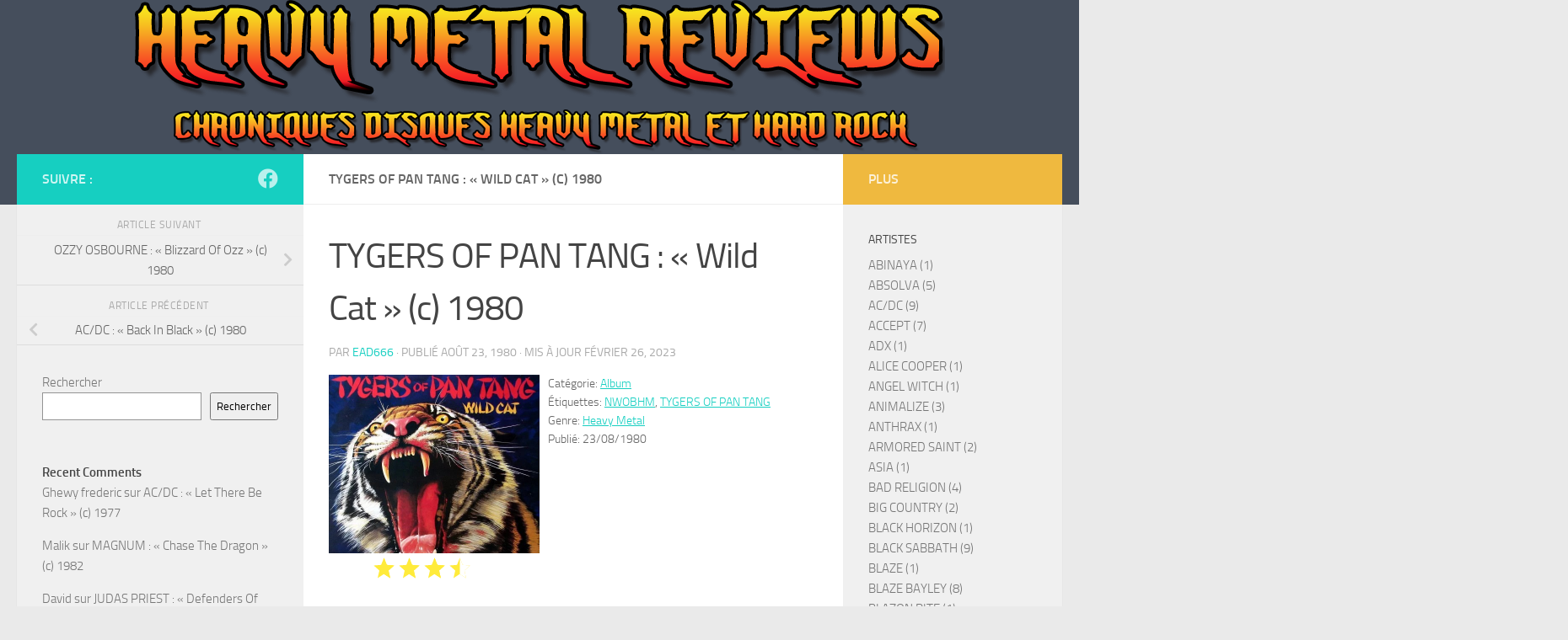

--- FILE ---
content_type: text/html; charset=UTF-8
request_url: https://heavymetalreviews.fr/review/tygers-of-pan-tang-wild-cat-c-1980
body_size: 37886
content:
<!DOCTYPE html>
<html class="no-js" lang="fr-FR">
<head>
  <meta charset="UTF-8">
  <meta name="viewport" content="width=device-width, initial-scale=1.0">
  <link rel="profile" href="https://gmpg.org/xfn/11" />
  <link rel="pingback" href="https://heavymetalreviews.fr/xmlrpc.php">

  <meta name='robots' content='index, follow, max-image-preview:large, max-snippet:-1, max-video-preview:-1' />
	<style>img:is([sizes="auto" i], [sizes^="auto," i]) { contain-intrinsic-size: 3000px 1500px }</style>
	<script>document.documentElement.className = document.documentElement.className.replace("no-js","js");</script>

	<!-- This site is optimized with the Yoast SEO plugin v26.0 - https://yoast.com/wordpress/plugins/seo/ -->
	<title>TYGERS OF PAN TANG : &quot;Wild Cat&quot; (c) 1980 - Chroniques albums de heavy metal et de hard rock</title>
	<link rel="canonical" href="https://heavymetalreviews.fr/review/tygers-of-pan-tang-wild-cat-c-1980" />
	<meta property="og:locale" content="fr_FR" />
	<meta property="og:type" content="article" />
	<meta property="og:title" content="TYGERS OF PAN TANG : &quot;Wild Cat&quot; (c) 1980 - Chroniques albums de heavy metal et de hard rock" />
	<meta property="og:description" content="La NWOBHM a révélé parmi les plus grands groupes de hard de nos jours et toujours actifs comme Iron Maiden, Def Leppard, Saxon, d&rsquo;autres tout aussi excellents mais n&rsquo;ayant pas eu le même succès&#046;&#046;&#046;" />
	<meta property="og:url" content="https://heavymetalreviews.fr/review/tygers-of-pan-tang-wild-cat-c-1980" />
	<meta property="og:site_name" content="Chroniques albums de heavy metal et de hard rock" />
	<meta property="article:publisher" content="https://www.facebook.com/theheavymetalreviews" />
	<meta property="article:modified_time" content="2023-02-26T17:50:40+00:00" />
	<meta property="og:image" content="https://heavymetalreviews.fr/wp-content/uploads/2021/07/118295415_10214018972267476_9146277846348966833_n.jpg" />
	<meta property="og:image:width" content="500" />
	<meta property="og:image:height" content="500" />
	<meta property="og:image:type" content="image/jpeg" />
	<meta name="twitter:card" content="summary_large_image" />
	<meta name="twitter:label1" content="Durée de lecture estimée" />
	<meta name="twitter:data1" content="4 minutes" />
	<script type="application/ld+json" class="yoast-schema-graph">{"@context":"https://schema.org","@graph":[{"@type":"WebPage","@id":"https://heavymetalreviews.fr/review/tygers-of-pan-tang-wild-cat-c-1980","url":"https://heavymetalreviews.fr/review/tygers-of-pan-tang-wild-cat-c-1980","name":"TYGERS OF PAN TANG : \"Wild Cat\" (c) 1980 - Chroniques albums de heavy metal et de hard rock","isPartOf":{"@id":"https://heavymetalreviews.fr/#website"},"primaryImageOfPage":{"@id":"https://heavymetalreviews.fr/review/tygers-of-pan-tang-wild-cat-c-1980#primaryimage"},"image":{"@id":"https://heavymetalreviews.fr/review/tygers-of-pan-tang-wild-cat-c-1980#primaryimage"},"thumbnailUrl":"https://heavymetalreviews.fr/wp-content/uploads/2021/07/118295415_10214018972267476_9146277846348966833_n.jpg","datePublished":"1980-08-23T10:03:06+00:00","dateModified":"2023-02-26T17:50:40+00:00","breadcrumb":{"@id":"https://heavymetalreviews.fr/review/tygers-of-pan-tang-wild-cat-c-1980#breadcrumb"},"inLanguage":"fr-FR","potentialAction":[{"@type":"ReadAction","target":["https://heavymetalreviews.fr/review/tygers-of-pan-tang-wild-cat-c-1980"]}]},{"@type":"ImageObject","inLanguage":"fr-FR","@id":"https://heavymetalreviews.fr/review/tygers-of-pan-tang-wild-cat-c-1980#primaryimage","url":"https://heavymetalreviews.fr/wp-content/uploads/2021/07/118295415_10214018972267476_9146277846348966833_n.jpg","contentUrl":"https://heavymetalreviews.fr/wp-content/uploads/2021/07/118295415_10214018972267476_9146277846348966833_n.jpg","width":500,"height":500},{"@type":"BreadcrumbList","@id":"https://heavymetalreviews.fr/review/tygers-of-pan-tang-wild-cat-c-1980#breadcrumb","itemListElement":[{"@type":"ListItem","position":1,"name":"Accueil","item":"https://heavymetalreviews.fr/"},{"@type":"ListItem","position":2,"name":"Reviews","item":"https://heavymetalreviews.fr/reviews"},{"@type":"ListItem","position":3,"name":"TYGERS OF PAN TANG : « Wild Cat » (c) 1980"}]},{"@type":"WebSite","@id":"https://heavymetalreviews.fr/#website","url":"https://heavymetalreviews.fr/","name":"Chroniques albums de heavy metal et de hard rock","description":"Heavy Metal Is The Law ....","publisher":{"@id":"https://heavymetalreviews.fr/#organization"},"potentialAction":[{"@type":"SearchAction","target":{"@type":"EntryPoint","urlTemplate":"https://heavymetalreviews.fr/?s={search_term_string}"},"query-input":{"@type":"PropertyValueSpecification","valueRequired":true,"valueName":"search_term_string"}}],"inLanguage":"fr-FR"},{"@type":"Organization","@id":"https://heavymetalreviews.fr/#organization","name":"Heavymetalreviews","url":"https://heavymetalreviews.fr/","logo":{"@type":"ImageObject","inLanguage":"fr-FR","@id":"https://heavymetalreviews.fr/#/schema/logo/image/","url":"http://heavymetalreviews.fr/wp-content/uploads/2022/09/244483874_111437444636541_6507940235552344988_n.png","contentUrl":"http://heavymetalreviews.fr/wp-content/uploads/2022/09/244483874_111437444636541_6507940235552344988_n.png","width":545,"height":545,"caption":"Heavymetalreviews"},"image":{"@id":"https://heavymetalreviews.fr/#/schema/logo/image/"},"sameAs":["https://www.facebook.com/theheavymetalreviews"]}]}</script>
	<!-- / Yoast SEO plugin. -->


<link rel="alternate" type="application/rss+xml" title="Chroniques albums de heavy metal et de hard rock &raquo; Flux" href="https://heavymetalreviews.fr/feed" />
<link rel="alternate" type="application/rss+xml" title="Chroniques albums de heavy metal et de hard rock &raquo; Flux des commentaires" href="https://heavymetalreviews.fr/comments/feed" />
<link rel="alternate" type="application/rss+xml" title="Chroniques albums de heavy metal et de hard rock &raquo; TYGERS OF PAN TANG : « Wild Cat » (c) 1980 Flux des commentaires" href="https://heavymetalreviews.fr/review/tygers-of-pan-tang-wild-cat-c-1980/feed" />
<script>
window._wpemojiSettings = {"baseUrl":"https:\/\/s.w.org\/images\/core\/emoji\/16.0.1\/72x72\/","ext":".png","svgUrl":"https:\/\/s.w.org\/images\/core\/emoji\/16.0.1\/svg\/","svgExt":".svg","source":{"concatemoji":"https:\/\/heavymetalreviews.fr\/wp-includes\/js\/wp-emoji-release.min.js?ver=6.8.3"}};
/*! This file is auto-generated */
!function(s,n){var o,i,e;function c(e){try{var t={supportTests:e,timestamp:(new Date).valueOf()};sessionStorage.setItem(o,JSON.stringify(t))}catch(e){}}function p(e,t,n){e.clearRect(0,0,e.canvas.width,e.canvas.height),e.fillText(t,0,0);var t=new Uint32Array(e.getImageData(0,0,e.canvas.width,e.canvas.height).data),a=(e.clearRect(0,0,e.canvas.width,e.canvas.height),e.fillText(n,0,0),new Uint32Array(e.getImageData(0,0,e.canvas.width,e.canvas.height).data));return t.every(function(e,t){return e===a[t]})}function u(e,t){e.clearRect(0,0,e.canvas.width,e.canvas.height),e.fillText(t,0,0);for(var n=e.getImageData(16,16,1,1),a=0;a<n.data.length;a++)if(0!==n.data[a])return!1;return!0}function f(e,t,n,a){switch(t){case"flag":return n(e,"\ud83c\udff3\ufe0f\u200d\u26a7\ufe0f","\ud83c\udff3\ufe0f\u200b\u26a7\ufe0f")?!1:!n(e,"\ud83c\udde8\ud83c\uddf6","\ud83c\udde8\u200b\ud83c\uddf6")&&!n(e,"\ud83c\udff4\udb40\udc67\udb40\udc62\udb40\udc65\udb40\udc6e\udb40\udc67\udb40\udc7f","\ud83c\udff4\u200b\udb40\udc67\u200b\udb40\udc62\u200b\udb40\udc65\u200b\udb40\udc6e\u200b\udb40\udc67\u200b\udb40\udc7f");case"emoji":return!a(e,"\ud83e\udedf")}return!1}function g(e,t,n,a){var r="undefined"!=typeof WorkerGlobalScope&&self instanceof WorkerGlobalScope?new OffscreenCanvas(300,150):s.createElement("canvas"),o=r.getContext("2d",{willReadFrequently:!0}),i=(o.textBaseline="top",o.font="600 32px Arial",{});return e.forEach(function(e){i[e]=t(o,e,n,a)}),i}function t(e){var t=s.createElement("script");t.src=e,t.defer=!0,s.head.appendChild(t)}"undefined"!=typeof Promise&&(o="wpEmojiSettingsSupports",i=["flag","emoji"],n.supports={everything:!0,everythingExceptFlag:!0},e=new Promise(function(e){s.addEventListener("DOMContentLoaded",e,{once:!0})}),new Promise(function(t){var n=function(){try{var e=JSON.parse(sessionStorage.getItem(o));if("object"==typeof e&&"number"==typeof e.timestamp&&(new Date).valueOf()<e.timestamp+604800&&"object"==typeof e.supportTests)return e.supportTests}catch(e){}return null}();if(!n){if("undefined"!=typeof Worker&&"undefined"!=typeof OffscreenCanvas&&"undefined"!=typeof URL&&URL.createObjectURL&&"undefined"!=typeof Blob)try{var e="postMessage("+g.toString()+"("+[JSON.stringify(i),f.toString(),p.toString(),u.toString()].join(",")+"));",a=new Blob([e],{type:"text/javascript"}),r=new Worker(URL.createObjectURL(a),{name:"wpTestEmojiSupports"});return void(r.onmessage=function(e){c(n=e.data),r.terminate(),t(n)})}catch(e){}c(n=g(i,f,p,u))}t(n)}).then(function(e){for(var t in e)n.supports[t]=e[t],n.supports.everything=n.supports.everything&&n.supports[t],"flag"!==t&&(n.supports.everythingExceptFlag=n.supports.everythingExceptFlag&&n.supports[t]);n.supports.everythingExceptFlag=n.supports.everythingExceptFlag&&!n.supports.flag,n.DOMReady=!1,n.readyCallback=function(){n.DOMReady=!0}}).then(function(){return e}).then(function(){var e;n.supports.everything||(n.readyCallback(),(e=n.source||{}).concatemoji?t(e.concatemoji):e.wpemoji&&e.twemoji&&(t(e.twemoji),t(e.wpemoji)))}))}((window,document),window._wpemojiSettings);
</script>
<style id='wp-emoji-styles-inline-css'>

	img.wp-smiley, img.emoji {
		display: inline !important;
		border: none !important;
		box-shadow: none !important;
		height: 1em !important;
		width: 1em !important;
		margin: 0 0.07em !important;
		vertical-align: -0.1em !important;
		background: none !important;
		padding: 0 !important;
	}
</style>
<link rel='stylesheet' id='wp-block-library-css' href='https://heavymetalreviews.fr/wp-includes/css/dist/block-library/style.min.css?ver=6.8.3' media='all' />
<style id='classic-theme-styles-inline-css'>
/*! This file is auto-generated */
.wp-block-button__link{color:#fff;background-color:#32373c;border-radius:9999px;box-shadow:none;text-decoration:none;padding:calc(.667em + 2px) calc(1.333em + 2px);font-size:1.125em}.wp-block-file__button{background:#32373c;color:#fff;text-decoration:none}
</style>
<style id='global-styles-inline-css'>
:root{--wp--preset--aspect-ratio--square: 1;--wp--preset--aspect-ratio--4-3: 4/3;--wp--preset--aspect-ratio--3-4: 3/4;--wp--preset--aspect-ratio--3-2: 3/2;--wp--preset--aspect-ratio--2-3: 2/3;--wp--preset--aspect-ratio--16-9: 16/9;--wp--preset--aspect-ratio--9-16: 9/16;--wp--preset--color--black: #000000;--wp--preset--color--cyan-bluish-gray: #abb8c3;--wp--preset--color--white: #ffffff;--wp--preset--color--pale-pink: #f78da7;--wp--preset--color--vivid-red: #cf2e2e;--wp--preset--color--luminous-vivid-orange: #ff6900;--wp--preset--color--luminous-vivid-amber: #fcb900;--wp--preset--color--light-green-cyan: #7bdcb5;--wp--preset--color--vivid-green-cyan: #00d084;--wp--preset--color--pale-cyan-blue: #8ed1fc;--wp--preset--color--vivid-cyan-blue: #0693e3;--wp--preset--color--vivid-purple: #9b51e0;--wp--preset--gradient--vivid-cyan-blue-to-vivid-purple: linear-gradient(135deg,rgba(6,147,227,1) 0%,rgb(155,81,224) 100%);--wp--preset--gradient--light-green-cyan-to-vivid-green-cyan: linear-gradient(135deg,rgb(122,220,180) 0%,rgb(0,208,130) 100%);--wp--preset--gradient--luminous-vivid-amber-to-luminous-vivid-orange: linear-gradient(135deg,rgba(252,185,0,1) 0%,rgba(255,105,0,1) 100%);--wp--preset--gradient--luminous-vivid-orange-to-vivid-red: linear-gradient(135deg,rgba(255,105,0,1) 0%,rgb(207,46,46) 100%);--wp--preset--gradient--very-light-gray-to-cyan-bluish-gray: linear-gradient(135deg,rgb(238,238,238) 0%,rgb(169,184,195) 100%);--wp--preset--gradient--cool-to-warm-spectrum: linear-gradient(135deg,rgb(74,234,220) 0%,rgb(151,120,209) 20%,rgb(207,42,186) 40%,rgb(238,44,130) 60%,rgb(251,105,98) 80%,rgb(254,248,76) 100%);--wp--preset--gradient--blush-light-purple: linear-gradient(135deg,rgb(255,206,236) 0%,rgb(152,150,240) 100%);--wp--preset--gradient--blush-bordeaux: linear-gradient(135deg,rgb(254,205,165) 0%,rgb(254,45,45) 50%,rgb(107,0,62) 100%);--wp--preset--gradient--luminous-dusk: linear-gradient(135deg,rgb(255,203,112) 0%,rgb(199,81,192) 50%,rgb(65,88,208) 100%);--wp--preset--gradient--pale-ocean: linear-gradient(135deg,rgb(255,245,203) 0%,rgb(182,227,212) 50%,rgb(51,167,181) 100%);--wp--preset--gradient--electric-grass: linear-gradient(135deg,rgb(202,248,128) 0%,rgb(113,206,126) 100%);--wp--preset--gradient--midnight: linear-gradient(135deg,rgb(2,3,129) 0%,rgb(40,116,252) 100%);--wp--preset--font-size--small: 13px;--wp--preset--font-size--medium: 20px;--wp--preset--font-size--large: 36px;--wp--preset--font-size--x-large: 42px;--wp--preset--spacing--20: 0.44rem;--wp--preset--spacing--30: 0.67rem;--wp--preset--spacing--40: 1rem;--wp--preset--spacing--50: 1.5rem;--wp--preset--spacing--60: 2.25rem;--wp--preset--spacing--70: 3.38rem;--wp--preset--spacing--80: 5.06rem;--wp--preset--shadow--natural: 6px 6px 9px rgba(0, 0, 0, 0.2);--wp--preset--shadow--deep: 12px 12px 50px rgba(0, 0, 0, 0.4);--wp--preset--shadow--sharp: 6px 6px 0px rgba(0, 0, 0, 0.2);--wp--preset--shadow--outlined: 6px 6px 0px -3px rgba(255, 255, 255, 1), 6px 6px rgba(0, 0, 0, 1);--wp--preset--shadow--crisp: 6px 6px 0px rgba(0, 0, 0, 1);}:where(.is-layout-flex){gap: 0.5em;}:where(.is-layout-grid){gap: 0.5em;}body .is-layout-flex{display: flex;}.is-layout-flex{flex-wrap: wrap;align-items: center;}.is-layout-flex > :is(*, div){margin: 0;}body .is-layout-grid{display: grid;}.is-layout-grid > :is(*, div){margin: 0;}:where(.wp-block-columns.is-layout-flex){gap: 2em;}:where(.wp-block-columns.is-layout-grid){gap: 2em;}:where(.wp-block-post-template.is-layout-flex){gap: 1.25em;}:where(.wp-block-post-template.is-layout-grid){gap: 1.25em;}.has-black-color{color: var(--wp--preset--color--black) !important;}.has-cyan-bluish-gray-color{color: var(--wp--preset--color--cyan-bluish-gray) !important;}.has-white-color{color: var(--wp--preset--color--white) !important;}.has-pale-pink-color{color: var(--wp--preset--color--pale-pink) !important;}.has-vivid-red-color{color: var(--wp--preset--color--vivid-red) !important;}.has-luminous-vivid-orange-color{color: var(--wp--preset--color--luminous-vivid-orange) !important;}.has-luminous-vivid-amber-color{color: var(--wp--preset--color--luminous-vivid-amber) !important;}.has-light-green-cyan-color{color: var(--wp--preset--color--light-green-cyan) !important;}.has-vivid-green-cyan-color{color: var(--wp--preset--color--vivid-green-cyan) !important;}.has-pale-cyan-blue-color{color: var(--wp--preset--color--pale-cyan-blue) !important;}.has-vivid-cyan-blue-color{color: var(--wp--preset--color--vivid-cyan-blue) !important;}.has-vivid-purple-color{color: var(--wp--preset--color--vivid-purple) !important;}.has-black-background-color{background-color: var(--wp--preset--color--black) !important;}.has-cyan-bluish-gray-background-color{background-color: var(--wp--preset--color--cyan-bluish-gray) !important;}.has-white-background-color{background-color: var(--wp--preset--color--white) !important;}.has-pale-pink-background-color{background-color: var(--wp--preset--color--pale-pink) !important;}.has-vivid-red-background-color{background-color: var(--wp--preset--color--vivid-red) !important;}.has-luminous-vivid-orange-background-color{background-color: var(--wp--preset--color--luminous-vivid-orange) !important;}.has-luminous-vivid-amber-background-color{background-color: var(--wp--preset--color--luminous-vivid-amber) !important;}.has-light-green-cyan-background-color{background-color: var(--wp--preset--color--light-green-cyan) !important;}.has-vivid-green-cyan-background-color{background-color: var(--wp--preset--color--vivid-green-cyan) !important;}.has-pale-cyan-blue-background-color{background-color: var(--wp--preset--color--pale-cyan-blue) !important;}.has-vivid-cyan-blue-background-color{background-color: var(--wp--preset--color--vivid-cyan-blue) !important;}.has-vivid-purple-background-color{background-color: var(--wp--preset--color--vivid-purple) !important;}.has-black-border-color{border-color: var(--wp--preset--color--black) !important;}.has-cyan-bluish-gray-border-color{border-color: var(--wp--preset--color--cyan-bluish-gray) !important;}.has-white-border-color{border-color: var(--wp--preset--color--white) !important;}.has-pale-pink-border-color{border-color: var(--wp--preset--color--pale-pink) !important;}.has-vivid-red-border-color{border-color: var(--wp--preset--color--vivid-red) !important;}.has-luminous-vivid-orange-border-color{border-color: var(--wp--preset--color--luminous-vivid-orange) !important;}.has-luminous-vivid-amber-border-color{border-color: var(--wp--preset--color--luminous-vivid-amber) !important;}.has-light-green-cyan-border-color{border-color: var(--wp--preset--color--light-green-cyan) !important;}.has-vivid-green-cyan-border-color{border-color: var(--wp--preset--color--vivid-green-cyan) !important;}.has-pale-cyan-blue-border-color{border-color: var(--wp--preset--color--pale-cyan-blue) !important;}.has-vivid-cyan-blue-border-color{border-color: var(--wp--preset--color--vivid-cyan-blue) !important;}.has-vivid-purple-border-color{border-color: var(--wp--preset--color--vivid-purple) !important;}.has-vivid-cyan-blue-to-vivid-purple-gradient-background{background: var(--wp--preset--gradient--vivid-cyan-blue-to-vivid-purple) !important;}.has-light-green-cyan-to-vivid-green-cyan-gradient-background{background: var(--wp--preset--gradient--light-green-cyan-to-vivid-green-cyan) !important;}.has-luminous-vivid-amber-to-luminous-vivid-orange-gradient-background{background: var(--wp--preset--gradient--luminous-vivid-amber-to-luminous-vivid-orange) !important;}.has-luminous-vivid-orange-to-vivid-red-gradient-background{background: var(--wp--preset--gradient--luminous-vivid-orange-to-vivid-red) !important;}.has-very-light-gray-to-cyan-bluish-gray-gradient-background{background: var(--wp--preset--gradient--very-light-gray-to-cyan-bluish-gray) !important;}.has-cool-to-warm-spectrum-gradient-background{background: var(--wp--preset--gradient--cool-to-warm-spectrum) !important;}.has-blush-light-purple-gradient-background{background: var(--wp--preset--gradient--blush-light-purple) !important;}.has-blush-bordeaux-gradient-background{background: var(--wp--preset--gradient--blush-bordeaux) !important;}.has-luminous-dusk-gradient-background{background: var(--wp--preset--gradient--luminous-dusk) !important;}.has-pale-ocean-gradient-background{background: var(--wp--preset--gradient--pale-ocean) !important;}.has-electric-grass-gradient-background{background: var(--wp--preset--gradient--electric-grass) !important;}.has-midnight-gradient-background{background: var(--wp--preset--gradient--midnight) !important;}.has-small-font-size{font-size: var(--wp--preset--font-size--small) !important;}.has-medium-font-size{font-size: var(--wp--preset--font-size--medium) !important;}.has-large-font-size{font-size: var(--wp--preset--font-size--large) !important;}.has-x-large-font-size{font-size: var(--wp--preset--font-size--x-large) !important;}
:where(.wp-block-post-template.is-layout-flex){gap: 1.25em;}:where(.wp-block-post-template.is-layout-grid){gap: 1.25em;}
:where(.wp-block-columns.is-layout-flex){gap: 2em;}:where(.wp-block-columns.is-layout-grid){gap: 2em;}
:root :where(.wp-block-pullquote){font-size: 1.5em;line-height: 1.6;}
</style>
<link rel='stylesheet' id='rcno-default-style-css' href='https://heavymetalreviews.fr/wp-content/plugins/recencio-book-reviews/public/templates/rcno_default/default-style.css?ver=1.0.0' media='all' />
<link rel='stylesheet' id='recencio-book-reviews-css' href='https://heavymetalreviews.fr/wp-content/plugins/recencio-book-reviews/public/css/rcno-reviews-public.css?ver=1.66.0' media='all' />
<style id='recencio-book-reviews-inline-css'>

				.rcno-admin-rating span {
				    color: rgba(255, 235, 59, 1)
				}
			
					ul.rcno-taxlist-book-covers {
					    display: flex;
					    justify-content: flex-start;
					    flex-wrap: wrap;
					    list-style: none;
					}
					ul.rcno-taxlist-book-covers li {
					    flex: 0 1 85px;
					    margin: 0 10px 10px 0;
					}
					ul.rcno-taxlist-book-covers p {
					    display: none;
					}
				
</style>
<link rel='stylesheet' id='rcno-public-ratings-styles-css' href='https://heavymetalreviews.fr/wp-content/plugins/recencio-book-reviews/public/css/rcno-reviews-public-ratings.css?ver=1.66.0' media='all' />
<style id='rcno-public-ratings-styles-inline-css'>

				.rating .whole .l, .rating .whole .r {
				    background-color: rgba(255, 235, 59, 1)
				}
				.rating .half .l, .rating .half .r {
				    background-color: rgba(255, 235, 59, 1)
				}
				.rating .rover .l, .rating .rover .r {
				    background-color: rgba(255, 235, 59, 1)
				}
			
</style>
<link rel='stylesheet' id='hueman-main-style-css' href='https://heavymetalreviews.fr/wp-content/themes/hueman/assets/front/css/main.min.css?ver=3.7.27' media='all' />
<style id='hueman-main-style-inline-css'>
body { font-size:1.00rem; }@media only screen and (min-width: 720px) {
        .nav > li { font-size:1.00rem; }
      }.is-scrolled #header #nav-mobile { background-color: #454e5c; background-color: rgba(69,78,92,0.90) }body { background-color: #eaeaea; }
</style>
<link rel='stylesheet' id='hueman-font-awesome-css' href='https://heavymetalreviews.fr/wp-content/themes/hueman/assets/front/css/font-awesome.min.css?ver=3.7.27' media='all' />
<link rel='stylesheet' id='share-buttons-styles-css' href='https://heavymetalreviews.fr/wp-content/plugins/recencio-book-reviews/extensions/rcno-social-media-sharing/assets/css/button-styles.css?ver=1.0.0' media='all' />
<script src="https://heavymetalreviews.fr/wp-includes/js/jquery/jquery.min.js?ver=3.7.1" id="jquery-core-js"></script>
<script src="https://heavymetalreviews.fr/wp-includes/js/jquery/jquery-migrate.min.js?ver=3.4.1" id="jquery-migrate-js"></script>
<script src="https://heavymetalreviews.fr/wp-content/plugins/recencio-book-reviews/public/js/rcno-reviews-public.js?ver=1.66.0" id="recencio-book-reviews-js"></script>
<link rel="https://api.w.org/" href="https://heavymetalreviews.fr/wp-json/" /><link rel="alternate" title="JSON" type="application/json" href="https://heavymetalreviews.fr/wp-json/wp/v2/rcno/reviews/825" /><link rel="EditURI" type="application/rsd+xml" title="RSD" href="https://heavymetalreviews.fr/xmlrpc.php?rsd" />
<meta name="generator" content="WordPress 6.8.3" />
<link rel='shortlink' href='https://heavymetalreviews.fr/?p=825' />
<link rel="alternate" title="oEmbed (JSON)" type="application/json+oembed" href="https://heavymetalreviews.fr/wp-json/oembed/1.0/embed?url=https%3A%2F%2Fheavymetalreviews.fr%2Freview%2Ftygers-of-pan-tang-wild-cat-c-1980" />
<link rel="alternate" title="oEmbed (XML)" type="text/xml+oembed" href="https://heavymetalreviews.fr/wp-json/oembed/1.0/embed?url=https%3A%2F%2Fheavymetalreviews.fr%2Freview%2Ftygers-of-pan-tang-wild-cat-c-1980&#038;format=xml" />
    <link rel="preload" as="font" type="font/woff2" href="https://heavymetalreviews.fr/wp-content/themes/hueman/assets/front/webfonts/fa-brands-400.woff2?v=5.15.2" crossorigin="anonymous"/>
    <link rel="preload" as="font" type="font/woff2" href="https://heavymetalreviews.fr/wp-content/themes/hueman/assets/front/webfonts/fa-regular-400.woff2?v=5.15.2" crossorigin="anonymous"/>
    <link rel="preload" as="font" type="font/woff2" href="https://heavymetalreviews.fr/wp-content/themes/hueman/assets/front/webfonts/fa-solid-900.woff2?v=5.15.2" crossorigin="anonymous"/>
  <link rel="preload" as="font" type="font/woff" href="https://heavymetalreviews.fr/wp-content/themes/hueman/assets/front/fonts/titillium-light-webfont.woff" crossorigin="anonymous"/>
<link rel="preload" as="font" type="font/woff" href="https://heavymetalreviews.fr/wp-content/themes/hueman/assets/front/fonts/titillium-lightitalic-webfont.woff" crossorigin="anonymous"/>
<link rel="preload" as="font" type="font/woff" href="https://heavymetalreviews.fr/wp-content/themes/hueman/assets/front/fonts/titillium-regular-webfont.woff" crossorigin="anonymous"/>
<link rel="preload" as="font" type="font/woff" href="https://heavymetalreviews.fr/wp-content/themes/hueman/assets/front/fonts/titillium-regularitalic-webfont.woff" crossorigin="anonymous"/>
<link rel="preload" as="font" type="font/woff" href="https://heavymetalreviews.fr/wp-content/themes/hueman/assets/front/fonts/titillium-semibold-webfont.woff" crossorigin="anonymous"/>
<style>
  /*  base : fonts
/* ------------------------------------ */
body { font-family: "Titillium", Arial, sans-serif; }
@font-face {
  font-family: 'Titillium';
  src: url('https://heavymetalreviews.fr/wp-content/themes/hueman/assets/front/fonts/titillium-light-webfont.eot');
  src: url('https://heavymetalreviews.fr/wp-content/themes/hueman/assets/front/fonts/titillium-light-webfont.svg#titillium-light-webfont') format('svg'),
     url('https://heavymetalreviews.fr/wp-content/themes/hueman/assets/front/fonts/titillium-light-webfont.eot?#iefix') format('embedded-opentype'),
     url('https://heavymetalreviews.fr/wp-content/themes/hueman/assets/front/fonts/titillium-light-webfont.woff') format('woff'),
     url('https://heavymetalreviews.fr/wp-content/themes/hueman/assets/front/fonts/titillium-light-webfont.ttf') format('truetype');
  font-weight: 300;
  font-style: normal;
}
@font-face {
  font-family: 'Titillium';
  src: url('https://heavymetalreviews.fr/wp-content/themes/hueman/assets/front/fonts/titillium-lightitalic-webfont.eot');
  src: url('https://heavymetalreviews.fr/wp-content/themes/hueman/assets/front/fonts/titillium-lightitalic-webfont.svg#titillium-lightitalic-webfont') format('svg'),
     url('https://heavymetalreviews.fr/wp-content/themes/hueman/assets/front/fonts/titillium-lightitalic-webfont.eot?#iefix') format('embedded-opentype'),
     url('https://heavymetalreviews.fr/wp-content/themes/hueman/assets/front/fonts/titillium-lightitalic-webfont.woff') format('woff'),
     url('https://heavymetalreviews.fr/wp-content/themes/hueman/assets/front/fonts/titillium-lightitalic-webfont.ttf') format('truetype');
  font-weight: 300;
  font-style: italic;
}
@font-face {
  font-family: 'Titillium';
  src: url('https://heavymetalreviews.fr/wp-content/themes/hueman/assets/front/fonts/titillium-regular-webfont.eot');
  src: url('https://heavymetalreviews.fr/wp-content/themes/hueman/assets/front/fonts/titillium-regular-webfont.svg#titillium-regular-webfont') format('svg'),
     url('https://heavymetalreviews.fr/wp-content/themes/hueman/assets/front/fonts/titillium-regular-webfont.eot?#iefix') format('embedded-opentype'),
     url('https://heavymetalreviews.fr/wp-content/themes/hueman/assets/front/fonts/titillium-regular-webfont.woff') format('woff'),
     url('https://heavymetalreviews.fr/wp-content/themes/hueman/assets/front/fonts/titillium-regular-webfont.ttf') format('truetype');
  font-weight: 400;
  font-style: normal;
}
@font-face {
  font-family: 'Titillium';
  src: url('https://heavymetalreviews.fr/wp-content/themes/hueman/assets/front/fonts/titillium-regularitalic-webfont.eot');
  src: url('https://heavymetalreviews.fr/wp-content/themes/hueman/assets/front/fonts/titillium-regularitalic-webfont.svg#titillium-regular-webfont') format('svg'),
     url('https://heavymetalreviews.fr/wp-content/themes/hueman/assets/front/fonts/titillium-regularitalic-webfont.eot?#iefix') format('embedded-opentype'),
     url('https://heavymetalreviews.fr/wp-content/themes/hueman/assets/front/fonts/titillium-regularitalic-webfont.woff') format('woff'),
     url('https://heavymetalreviews.fr/wp-content/themes/hueman/assets/front/fonts/titillium-regularitalic-webfont.ttf') format('truetype');
  font-weight: 400;
  font-style: italic;
}
@font-face {
    font-family: 'Titillium';
    src: url('https://heavymetalreviews.fr/wp-content/themes/hueman/assets/front/fonts/titillium-semibold-webfont.eot');
    src: url('https://heavymetalreviews.fr/wp-content/themes/hueman/assets/front/fonts/titillium-semibold-webfont.svg#titillium-semibold-webfont') format('svg'),
         url('https://heavymetalreviews.fr/wp-content/themes/hueman/assets/front/fonts/titillium-semibold-webfont.eot?#iefix') format('embedded-opentype'),
         url('https://heavymetalreviews.fr/wp-content/themes/hueman/assets/front/fonts/titillium-semibold-webfont.woff') format('woff'),
         url('https://heavymetalreviews.fr/wp-content/themes/hueman/assets/front/fonts/titillium-semibold-webfont.ttf') format('truetype');
  font-weight: 600;
  font-style: normal;
}
</style>
  <!--[if lt IE 9]>
<script src="https://heavymetalreviews.fr/wp-content/themes/hueman/assets/front/js/ie/html5shiv-printshiv.min.js"></script>
<script src="https://heavymetalreviews.fr/wp-content/themes/hueman/assets/front/js/ie/selectivizr.js"></script>
<![endif]-->
<link rel="icon" href="https://heavymetalreviews.fr/wp-content/uploads/2021/07/Sans-titre-4.png" sizes="32x32" />
<link rel="icon" href="https://heavymetalreviews.fr/wp-content/uploads/2021/07/Sans-titre-4.png" sizes="192x192" />
<link rel="apple-touch-icon" href="https://heavymetalreviews.fr/wp-content/uploads/2021/07/Sans-titre-4.png" />
<meta name="msapplication-TileImage" content="https://heavymetalreviews.fr/wp-content/uploads/2021/07/Sans-titre-4.png" />
</head>

<body class="wp-singular rcno_review-template-default single single-rcno_review postid-825 wp-embed-responsive wp-theme-hueman col-3cm full-width header-desktop-sticky header-mobile-sticky hu-header-img-full-width hueman-3-7-27 chrome">
<div id="wrapper">
  <a class="screen-reader-text skip-link" href="#content">Skip to content</a>
  
  <header id="header" class="top-menu-mobile-on one-mobile-menu top_menu header-ads-desktop  topbar-transparent has-header-img">
        <nav class="nav-container group mobile-menu mobile-sticky no-menu-assigned" id="nav-mobile" data-menu-id="header-1">
  <div class="mobile-title-logo-in-header"><p class="site-title">                  <a class="custom-logo-link" href="https://heavymetalreviews.fr/" rel="home" title="Chroniques albums de heavy metal et de hard rock | Page d'accueil">Chroniques albums de heavy metal et de hard rock</a>                </p></div>
        
                    <!-- <div class="ham__navbar-toggler collapsed" aria-expanded="false">
          <div class="ham__navbar-span-wrapper">
            <span class="ham-toggler-menu__span"></span>
          </div>
        </div> -->
        <button class="ham__navbar-toggler-two collapsed" title="Menu" aria-expanded="false">
          <span class="ham__navbar-span-wrapper">
            <span class="line line-1"></span>
            <span class="line line-2"></span>
            <span class="line line-3"></span>
          </span>
        </button>
            
      <div class="nav-text"></div>
      <div class="nav-wrap container">
                  <ul class="nav container-inner group mobile-search">
                            <li>
                  <form role="search" method="get" class="search-form" action="https://heavymetalreviews.fr/">
				<label>
					<span class="screen-reader-text">Rechercher :</span>
					<input type="search" class="search-field" placeholder="Rechercher…" value="" name="s" />
				</label>
				<input type="submit" class="search-submit" value="Rechercher" />
			</form>                </li>
                      </ul>
                      </div>
</nav><!--/#nav-topbar-->  
  
  <div class="container group">
        <div class="container-inner">

                <div id="header-image-wrap">
              <div class="group hu-pad central-header-zone">
                                                  </div>

              <a href="https://heavymetalreviews.fr/" rel="home"><img src="https://heavymetalreviews.fr/wp-content/uploads/2024/01/cropped-HMR2.png" width="961" height="183" alt="" class="new-site-image" srcset="https://heavymetalreviews.fr/wp-content/uploads/2024/01/cropped-HMR2.png 961w, https://heavymetalreviews.fr/wp-content/uploads/2024/01/cropped-HMR2-300x57.png 300w, https://heavymetalreviews.fr/wp-content/uploads/2024/01/cropped-HMR2-768x146.png 768w" sizes="(max-width: 961px) 100vw, 961px" decoding="async" fetchpriority="high" /></a>          </div>
      
      
    </div><!--/.container-inner-->
      </div><!--/.container-->

</header><!--/#header-->
  
  <div class="container" id="page">
    <div class="container-inner">
            <div class="main">
        <div class="main-inner group">
          
              <main class="content" id="content">
              <div class="page-title hu-pad group">
          	        <h1>TYGERS OF PAN TANG : « Wild Cat » (c) 1980</h1>
    	
    </div><!--/.page-title-->
          <div class="hu-pad group">
              <article class="post-825 rcno_review type-rcno_review status-publish has-post-thumbnail hentry category-album tag-nwobhm tag-tygers-of-pan-tang rcno_auteur-tygers-of-pan-tang rcno_genre-heavy-metal rcno_default_template">
    <div class="post-inner group">

      <h1 class="post-title entry-title">TYGERS OF PAN TANG : « Wild Cat » (c) 1980</h1>
  <p class="post-byline">
       par     <span class="vcard author">
       <span class="fn"><a href="https://heavymetalreviews.fr/author/ead666" title="Articles par ead666" rel="author">ead666</a></span>
     </span>
     &middot;
                            
                                Publié <time class="published" datetime="1980-08-23T10:03:06+00:00">août 23, 1980</time>
                &middot; Mis à jour <time class="updated" datetime="2023-02-26T17:50:40+00:00">février 26, 2023</time>
                      </p>

                                
      <div class="clear"></div>

      <div class="entry themeform">
        <div class="entry-inner">
          


<div class="rcno-book-info">

	<div class="rcno-full-book"><div class="rcno-full-book-cover"><img decoding="async" width="500" height="500"  src="https://heavymetalreviews.fr/wp-content/uploads/2021/07/118295415_10214018972267476_9146277846348966833_n.jpg" title="Wild Cat" alt="Wild Cat" class="rcno-book-cover full" data-rcno-attachment-id="826" srcset="https://heavymetalreviews.fr/wp-content/uploads/2021/07/118295415_10214018972267476_9146277846348966833_n.jpg 500w, https://heavymetalreviews.fr/wp-content/uploads/2021/07/118295415_10214018972267476_9146277846348966833_n-300x300.jpg 300w, https://heavymetalreviews.fr/wp-content/uploads/2021/07/118295415_10214018972267476_9146277846348966833_n-150x150.jpg 150w, https://heavymetalreviews.fr/wp-content/uploads/2021/07/118295415_10214018972267476_9146277846348966833_n-80x80.jpg 80w, https://heavymetalreviews.fr/wp-content/uploads/2021/07/118295415_10214018972267476_9146277846348966833_n-320x320.jpg 320w" sizes="(max-width: 500px) 100vw, 500px" /><div class="rcno-admin-rating" style="background: rgba(255, 255, 255, 1)"><div class="stars rating-825" data-review-id="825" data-review-rating="3.5" title="3.5 sur 5 étoiles"></div></div></div><div class="rcno-full-book-content"><div class="rcno-full-book-details"><div class="rcno-term-list"><span class="rcno-tax-name">Catégorie: </span><span class="rcno-tax-term"><a href="https://heavymetalreviews.fr/category/album" rel="tag">Album</a></span></div><div class="rcno-term-list"><span class="rcno-tax-name">Étiquettes: </span><span class="rcno-tax-term"><a href="https://heavymetalreviews.fr/tag/nwobhm" rel="tag">NWOBHM</a>, <a href="https://heavymetalreviews.fr/tag/tygers-of-pan-tang" rel="tag">TYGERS OF PAN TANG</a></span></div><div class="rcno-term-list"><span class="rcno-tax-name">Genre: </span><span class="rcno-tax-term"><a href="https://heavymetalreviews.fr/reviews/genres/heavy-metal" rel="tag">Heavy Metal</a></span></div><div class="rcno_book_pub_date"><span class="rcno-meta-key">Publié: </span><span class="rcno-meta-value">23/08/1980</span></div></div><div class="rcno-full-book-description"></div></div></div><div class="rcno-book-review-content"><div dir="auto">La NWOBHM a révélé parmi les plus grands groupes de hard de nos jours et toujours actifs comme Iron Maiden, Def Leppard, Saxon, d&rsquo;autres tout aussi excellents mais n&rsquo;ayant pas eu le même succès et carrière comme Angel Witch, Diamond Head. Avec le recul, tous ces groupes avaient peut être un truc un plus par rapport aux dizaines d&rsquo;autres groupes du mouvement et finalement étaient différents. A l&rsquo;inverse, Tygers Of Pan Tang avec leur 1er album « Wild Cat » se rapprochait beaucoup plus de ce qu&rsquo;on pouvait entendre chez la majorité des groupes de l&rsquo;époque qui écumaient les pubs anglais. Ici le Tigre (et au passage, quelle pochette magnifique qui en a marqué plus d&rsquo;un fan !) n&rsquo;avait pas ce côté heavy épique d&rsquo;un Maiden, le côté mélodique et accrocheur d&rsquo;un Def Leppard, le côté sombre d&rsquo;un Angel Witch et encore moins un chanteur à la voix perchée comme Bruce Bruce ou Sean Harris. Non la musique présentée sur ce 1er album se veut plus traditionnelle, simple et rentre dedans et se rapproche d&rsquo;une certaine façon des 1ers Saxon ayant en commun ce côté rock&rsquo;n&rsquo;roll boosté au heavy rock. Sur des bases finalement peu originales, le groupe avait réussi à composer 10 pistes absolument jouissives et surtout ayant une âme, grandement aidées par le talent de composition de Robb Weir et sa capacité à pondre des sacrés bons riffs d&rsquo;une précision incroyable, des soli mélodiques et gorgés de feeling, des breaks ici et là parfaitement bien placés comme sur les géniaux « Slave to Freedom » (ses 2 salves de soli <span class="pq6dq46d tbxw36s4 knj5qynh kvgmc6g5 ditlmg2l oygrvhab nvdbi5me sf5mxxl7 gl3lb2sf hhz5lgdu"><img decoding="async" src="https://static.xx.fbcdn.net/images/emoji.php/v9/tf3/1.5/16/2764.png" alt="❤" width="16" height="16" /></span> ) ou « Killer » (cette accélaration à la fin !). Tous les titres regorgent de riffs et d&rsquo;interventions de Weir rendant les morceaux si attachant comme sur « Don&rsquo;t Touch Me There », « Euthanasia », « Fireclown » ou « Suzie Smiled » et son putain de bon riff. Et puis la voix de Jess Cox rend l&rsquo;ensemble attachant et colle tellement bien à cette musique sans prétention car il faut bien avouer que Cox ne chante que sur un demi octave et est bien loin de la voix des chanteurs des Saxon, Diamond Head, Def Lep ou Maiden. Mais on s&rsquo;y fait rapidement et on s&rsquo;attache à cette voix si sincère.</div>
<div dir="auto">Le groupe savait aussi durcir le propos comme sur l&rsquo;excellent « Badger Badger » avec son break calme tout en feeling débouchant sur une accélération pour une fin de morceau bien speed. Que c&rsquo;est bon ! Et puis que dire de « Insanity » servit en conclusion .. avec ces rires et cris en intro faisant froid dans le dos .. avant qu&rsquo;un riff en mode cavalcade de Weir arrive me donnant le sourir de bonheur. Un titre un peu part par rapport au reste de l&rsquo;album mais bougrement intéressant &#8230; avec ce break heavy et inquiétant à 3min permettant de lancer une sacrée accélaration .. le titre devient une speederie Weir assénant une belle série de soli puis la piste reprend son rythme cavalcade initial. Quelle belle façon de terminer ce 1er album !</div>
<div dir="auto">Au fil des écoutes, on comprend assez facilement pourquoi ce « Wild Cat » est devenu l&rsquo;un des choucous des amoureux de la NWOBHM .. car sous son apparente simplicité se dégage une authenticité, une succession de riffs, de petits breaks, de soli tellement bons qu&rsquo;on se prend au jeu et qu&rsquo;on y revient souvent (10 titres, 10 brûlots sans temps mort, sans ballade). Avec ce 1er album, Tygers Of Pan Tang avait toutes les cartes en main pour jouer dans la cours des grands aux côtés de Maiden, Saxon &amp; co.</div>
<div dir="auto">Un disque à posséder impérativement si vous êtes fans du hard anglais des 80s.</div>
<div dir="auto"></div>
<div dir="auto">
<table dir="ltr" border="1" cellspacing="0" cellpadding="0">
<colgroup>
<col width="120" />
<col width="294" />
<col width="120" /></colgroup>
<tbody>
<tr>
<td data-sheets-value="{&quot;1&quot;:2,&quot;2&quot;:&quot;Side A&quot;}">Side A</td>
<td></td>
<td></td>
</tr>
<tr>
<td data-sheets-value="{&quot;1&quot;:2,&quot;2&quot;:&quot;1.&quot;}">1.</td>
<td data-sheets-value="{&quot;1&quot;:2,&quot;2&quot;:&quot;Euthanasia&quot;}">Euthanasia</td>
<td data-sheets-value="{&quot;1&quot;:3,&quot;3&quot;:0.15555555555555556}" data-sheets-numberformat="{&quot;1&quot;:6,&quot;2&quot;:&quot;hh:mm&quot;,&quot;3&quot;:1}">03:44</td>
</tr>
<tr>
<td data-sheets-value="{&quot;1&quot;:2,&quot;2&quot;:&quot;2.&quot;}">2.</td>
<td data-sheets-value="{&quot;1&quot;:2,&quot;2&quot;:&quot;Slave to Freedom&quot;}">Slave to Freedom</td>
<td data-sheets-value="{&quot;1&quot;:3,&quot;3&quot;:0.2465277777777778}" data-sheets-numberformat="{&quot;1&quot;:6,&quot;2&quot;:&quot;hh:mm&quot;,&quot;3&quot;:1}">05:55</td>
</tr>
<tr>
<td data-sheets-value="{&quot;1&quot;:2,&quot;2&quot;:&quot;3.&quot;}">3.</td>
<td data-sheets-value="{&quot;1&quot;:2,&quot;2&quot;:&quot;Don't Touch Me There&quot;}">Don&rsquo;t Touch Me There</td>
<td data-sheets-value="{&quot;1&quot;:3,&quot;3&quot;:0.12361111111111112}" data-sheets-numberformat="{&quot;1&quot;:6,&quot;2&quot;:&quot;hh:mm&quot;,&quot;3&quot;:1}">02:58</td>
</tr>
<tr>
<td data-sheets-value="{&quot;1&quot;:2,&quot;2&quot;:&quot;4.&quot;}">4.</td>
<td data-sheets-value="{&quot;1&quot;:2,&quot;2&quot;:&quot;Money&quot;}">Money</td>
<td data-sheets-value="{&quot;1&quot;:3,&quot;3&quot;:0.1375}" data-sheets-numberformat="{&quot;1&quot;:6,&quot;2&quot;:&quot;hh:mm&quot;,&quot;3&quot;:1}">03:18</td>
</tr>
<tr>
<td data-sheets-value="{&quot;1&quot;:2,&quot;2&quot;:&quot;5.&quot;}">5.</td>
<td data-sheets-value="{&quot;1&quot;:2,&quot;2&quot;:&quot;Killers&quot;}">Killers</td>
<td data-sheets-value="{&quot;1&quot;:3,&quot;3&quot;:0.2743055555555556}" data-sheets-numberformat="{&quot;1&quot;:6,&quot;2&quot;:&quot;hh:mm&quot;,&quot;3&quot;:1}">06:35</td>
</tr>
<tr>
<td data-sheets-value="{&quot;1&quot;:2,&quot;2&quot;:&quot;Side B&quot;}">Side B</td>
<td></td>
<td></td>
</tr>
<tr>
<td data-sheets-value="{&quot;1&quot;:2,&quot;2&quot;:&quot;6.&quot;}">6.</td>
<td data-sheets-value="{&quot;1&quot;:2,&quot;2&quot;:&quot;Fireclown&quot;}">Fireclown</td>
<td data-sheets-value="{&quot;1&quot;:3,&quot;3&quot;:0.13333333333333333}" data-sheets-numberformat="{&quot;1&quot;:6,&quot;2&quot;:&quot;hh:mm&quot;,&quot;3&quot;:1}">03:12</td>
</tr>
<tr>
<td data-sheets-value="{&quot;1&quot;:2,&quot;2&quot;:&quot;7.&quot;}">7.</td>
<td data-sheets-value="{&quot;1&quot;:2,&quot;2&quot;:&quot;Wild Catz&quot;}">Wild Catz</td>
<td data-sheets-value="{&quot;1&quot;:3,&quot;3&quot;:0.12916666666666668}" data-sheets-numberformat="{&quot;1&quot;:6,&quot;2&quot;:&quot;hh:mm&quot;,&quot;3&quot;:1}">03:06</td>
</tr>
<tr>
<td data-sheets-value="{&quot;1&quot;:2,&quot;2&quot;:&quot;8.&quot;}">8.</td>
<td data-sheets-value="{&quot;1&quot;:2,&quot;2&quot;:&quot;Suzie Smiled&quot;}">Suzie Smiled</td>
<td data-sheets-value="{&quot;1&quot;:3,&quot;3&quot;:0.21666666666666667}" data-sheets-numberformat="{&quot;1&quot;:6,&quot;2&quot;:&quot;hh:mm&quot;,&quot;3&quot;:1}">05:12</td>
</tr>
<tr>
<td data-sheets-value="{&quot;1&quot;:2,&quot;2&quot;:&quot;9.&quot;}">9.</td>
<td data-sheets-value="{&quot;1&quot;:2,&quot;2&quot;:&quot;Badger Badger&quot;}">Badger Badger</td>
<td data-sheets-value="{&quot;1&quot;:3,&quot;3&quot;:0.1736111111111111}" data-sheets-numberformat="{&quot;1&quot;:6,&quot;2&quot;:&quot;hh:mm&quot;,&quot;3&quot;:1}">04:10</td>
</tr>
<tr>
<td data-sheets-value="{&quot;1&quot;:2,&quot;2&quot;:&quot;10.&quot;}">10.</td>
<td data-sheets-value="{&quot;1&quot;:2,&quot;2&quot;:&quot;Insanity&quot;}">Insanity</td>
<td data-sheets-value="{&quot;1&quot;:3,&quot;3&quot;:0.26805555555555555}" data-sheets-numberformat="{&quot;1&quot;:6,&quot;2&quot;:&quot;hh:mm&quot;,&quot;3&quot;:1}">06:26</td>
</tr>
<tr>
<td></td>
<td></td>
<td data-sheets-value="{&quot;1&quot;:3,&quot;3&quot;:1.8583333333333334}" data-sheets-numberformat="{&quot;1&quot;:6,&quot;2&quot;:&quot;[hh]:mm:ss&quot;,&quot;3&quot;:1}">44:36:00</td>
</tr>
</tbody>
</table>
</div>
<p>&nbsp;</p>
<div class="video-container"><iframe loading="lazy" title="Tygers Of Pan Tang - Slave To Freedom" width="500" height="281" src="https://www.youtube.com/embed/26sKYU9ujj8?feature=oembed&#038;wmode=opaque" frameborder="0" allow="accelerometer; autoplay; clipboard-write; encrypted-media; gyroscope; picture-in-picture; web-share" referrerpolicy="strict-origin-when-cross-origin" allowfullscreen></iframe></div>
</div><script type="application/ld+json">{"@context":"http:\/\/schema.org","@type":"Book","name":"Wild Cat","author":{"@type":"Person","name":"","sameAs":"https:\/\/www.goodreads.com\/book\/author\/"},"url":"https:\/\/heavymetalreviews.fr\/review\/tygers-of-pan-tang-wild-cat-c-1980","sameAs":"","datePublished":"1970-01-01T00:00:00+00:00","genre":"Heavy Metal","publisher":"","workExample":[{"@type":"Book","isbn":"","bookEdition":"","bookFormat":"http:\/\/schema.org\/","numberOfPages":0}],"thumbnailUrl":"https:\/\/heavymetalreviews.fr\/wp-content\/uploads\/2021\/07\/118295415_10214018972267476_9146277846348966833_n.jpg"}</script><script type="application/ld+json">{"@context":"http:\/\/schema.org","@type":"Review","author":{"@type":"Person","name":"ead666","sameAs":["https:\/\/heavymetalreviews.fr\/author\/ead666"]},"url":"https:\/\/heavymetalreviews.fr\/review\/tygers-of-pan-tang-wild-cat-c-1980","datePublished":"1980-08-23T10:03:06+00:00","publisher":{"@type":"Organization","name":"Chroniques albums de heavy metal et de hard rock","sameAs":"https:\/\/heavymetalreviews.fr"},"description":"La NWOBHM a r\u00e9v\u00e9l\u00e9 parmi les plus grands groupes de hard de nos jours et toujours actifs comme Iron Maiden, Def Leppard, Saxon, d'autres tout aussi excellents mais n'ayant pas eu le m\u00eame succ\u00e8s ...","inLanguage":"fr-FR","itemReviewed":{"@type":"Book","name":"Wild Cat","isbn":"","author":{"@type":"Person","name":"","sameAs":"https:\/\/www.goodreads.com\/book\/author\/"},"datePublished":"1970-01-01T00:00:00+00:00"},"reviewRating":{"@type":"Rating","worstRating":1,"bestRating":5,"ratingValue":3.5},"thumbnailUrl":"https:\/\/heavymetalreviews.fr\/wp-content\/uploads\/2021\/07\/118295415_10214018972267476_9146277846348966833_n.jpg"}</script><!--- Recencio Book Reviews --->
</div>

<div class="rcno-share-buttons"><div class="share-this"><p>Partager cette chronique / Share this review</p></div><div class="rcno-share-buttons-list"><div class="rcno-facebook-button"><a target="_blank" href="https://www.facebook.com/sharer/sharer.php?u=https%3A%2F%2Fheavymetalreviews.fr%2Freview%2Ftygers-of-pan-tang-wild-cat-c-1980" onclick="window.open(this.href, '', 'menubar=no,toolbar=no,resizable=yes,scrollbars=yes,height=600,width=600');return false;" style="background: "><i class="facebook socicon-facebook"></i><p>Facebook</p></a></div><div class="rcno-twitter-button"><a target="_blank" href="https://twitter.com/intent/tweet?url=https%3A%2F%2Fheavymetalreviews.fr%2Freview%2Ftygers-of-pan-tang-wild-cat-c-1980&text=TYGERS+OF+PAN+TANG+%3A+%C2%AB%C2%A0Wild+Cat%C2%A0%C2%BB+%28c%29+1980&via=" onclick="window.open(this.href, '', 'menubar=no,toolbar=no,resizable=yes,scrollbars=yes,height=600,width=600');return false;" style="background: "><i class="twitter socicon-twitter"></i><p>Twitter</p></a></div></div></div><style> #rcno-share-buttons-list div { 
	background: ; 
	border-color: ; 
	}
</style>          <nav class="pagination group">
                      </nav><!--/.pagination-->
        </div>

        
        <div class="clear"></div>
      </div><!--/.entry-->

    </div><!--/.post-inner-->
  </article><!--/.post-->

<div class="clear"></div>

<p class="post-tags"><span>Étiquettes : </span> <a href="https://heavymetalreviews.fr/tag/nwobhm" rel="tag">NWOBHM</a><a href="https://heavymetalreviews.fr/tag/tygers-of-pan-tang" rel="tag">TYGERS OF PAN TANG</a></p>






<section id="comments" class="themeform">

	
					<!-- comments open, no comments -->
		
	
		<div id="respond" class="comment-respond">
		<h3 id="reply-title" class="comment-reply-title">Laisser un commentaire <small><a rel="nofollow" id="cancel-comment-reply-link" href="/review/tygers-of-pan-tang-wild-cat-c-1980#respond" style="display:none;">Annuler la réponse</a></small></h3><p class="must-log-in">Vous devez <a href="https://heavymetalreviews.fr/wp-login.php?redirect_to=https%3A%2F%2Fheavymetalreviews.fr%2Freview%2Ftygers-of-pan-tang-wild-cat-c-1980">vous connecter</a> pour publier un commentaire.</p>	</div><!-- #respond -->
	
</section><!--/#comments-->          </div><!--/.hu-pad-->
            </main><!--/.content-->
          

	<div class="sidebar s1 collapsed" data-position="left" data-layout="col-3cm" data-sb-id="s1">

		<button class="sidebar-toggle" title="Étendre la colonne latérale"><i class="fas sidebar-toggle-arrows"></i></button>

		<div class="sidebar-content">

			           			<div class="sidebar-top group">
                        <p>Suivre :</p>                    <ul class="social-links"><li><a rel="nofollow noopener noreferrer" class="social-tooltip"  title="Page French Heavy Metal Connection" aria-label="Page French Heavy Metal Connection" href="https://www.facebook.com/FHMC13" target="_blank" ><i class="fab fa-facebook"></i></a></li></ul>  			</div>
			
				<ul class="post-nav group">
				<li class="next"><strong>Article suivant&nbsp;</strong><a href="https://heavymetalreviews.fr/review/ozzy-osbourne-blizzard-of-ozz-c-1980" rel="next"><i class="fas fa-chevron-right"></i><span>OZZY OSBOURNE : « Blizzard Of Ozz » (c) 1980</span></a></li>
		
				<li class="previous"><strong>Article précédent&nbsp;</strong><a href="https://heavymetalreviews.fr/review/ac-dc-back-in-black-c-1980" rel="prev"><i class="fas fa-chevron-left"></i><span>AC/DC : « Back In Black » (c) 1980</span></a></li>
			</ul>

			
			<div id="block-2" class="widget widget_block widget_search"><form role="search" method="get" action="https://heavymetalreviews.fr/" class="wp-block-search__button-outside wp-block-search__text-button wp-block-search"    ><label class="wp-block-search__label" for="wp-block-search__input-1" >Rechercher</label><div class="wp-block-search__inside-wrapper " ><input class="wp-block-search__input" id="wp-block-search__input-1" placeholder="" value="" type="search" name="s" required /><button aria-label="Rechercher" class="wp-block-search__button wp-element-button" type="submit" >Rechercher</button></div></form></div><div id="block-4" class="widget widget_block"><div class="wp-block-group"><div class="wp-block-group__inner-container is-layout-flow wp-block-group-is-layout-flow"><h2 class="wp-block-heading">Recent Comments</h2><ol class="wp-block-latest-comments"><li class="wp-block-latest-comments__comment"><article><footer class="wp-block-latest-comments__comment-meta"><a class="wp-block-latest-comments__comment-author" href="http://rcv99fm.org">Ghewy frederic</a> sur <a class="wp-block-latest-comments__comment-link" href="https://heavymetalreviews.fr/review/ac-dc-let-there-be-rock-c-1977#comment-1119">AC/DC : « Let There Be Rock »  (c) 1977</a></footer></article></li><li class="wp-block-latest-comments__comment"><article><footer class="wp-block-latest-comments__comment-meta"><span class="wp-block-latest-comments__comment-author">Malik</span> sur <a class="wp-block-latest-comments__comment-link" href="https://heavymetalreviews.fr/review/magnum-chase-the-dragon-c-1982#comment-990">MAGNUM : « Chase The Dragon » (c) 1982</a></footer></article></li><li class="wp-block-latest-comments__comment"><article><footer class="wp-block-latest-comments__comment-meta"><span class="wp-block-latest-comments__comment-author">David</span> sur <a class="wp-block-latest-comments__comment-link" href="https://heavymetalreviews.fr/review/judas-priest-defender-of-the-faith-c-1984#comment-881">JUDAS PRIEST : « Defenders Of The Faith » (c) 1984</a></footer></article></li><li class="wp-block-latest-comments__comment"><article><footer class="wp-block-latest-comments__comment-meta"><a class="wp-block-latest-comments__comment-author" href="http://www.facebook.com/snakepitmagazinefans">laurent</a> sur <a class="wp-block-latest-comments__comment-link" href="https://heavymetalreviews.fr/review/slayer-show-no-mercy-c-1983#comment-849">SLAYER : « Show No Mercy » (c) 1983</a></footer></article></li><li class="wp-block-latest-comments__comment"><article><footer class="wp-block-latest-comments__comment-meta"><span class="wp-block-latest-comments__comment-author">André demers</span> sur <a class="wp-block-latest-comments__comment-link" href="https://heavymetalreviews.fr/review/joe-lynn-turner-belly-of-the-beast-c-2022#comment-807">JOE LYNN TURNER : « Belly Of The Beast » (c) 2022</a></footer></article></li></ol></div></div></div><div id="rcno-reviews-recent-reviews-3" class="widget recent-reviews"><h3 class="widget-title">Chroniques récentes</h3><div class="rcno-recent-review"><div class="widget-book-cover"><a href="https://heavymetalreviews.fr/review/firmament-for-centuries-alive-c-2025"><img width="85" height="130"  src="https://heavymetalreviews.fr/wp-content/uploads/2025/09/a1375101730_10-85x130.jpg" title="For Centuries Alive" alt="For Centuries Alive" class="rcno-book-cover rcno-book-cover-sm" data-rcno-attachment-id="4561"></a><div class="rcno-admin-rating" style="background: rgba(255, 255, 255, 1)"><div class="stars rating-4560" data-review-id="4560" data-review-rating="5" title="5 sur 5 étoiles"></div></div></div><div class="widget-book-details"><a href="https://heavymetalreviews.fr/review/firmament-for-centuries-alive-c-2025"><h3>FIRMAMENT : "For Centuries Alive" (c) 2025</h3></a><p>Je suis ultra fan d&rsquo;epic heavy metal bien entendu quand il est d&rsquo;une grande qualité et j&rsquo;y reviens souvent. Cela avait commencé il y</p><div class="clear"></div></div></div><div class="rcno-recent-review"><div class="widget-book-cover"><a href="https://heavymetalreviews.fr/review/dragonsclaw-moving-target-c-2025"><img width="85" height="130"  src="https://heavymetalreviews.fr/wp-content/uploads/2025/10/a4130165027_10-85x130.jpg" title="Moving Target" alt="Moving Target" class="rcno-book-cover rcno-book-cover-sm" data-rcno-attachment-id="4572"></a><div class="rcno-admin-rating" style="background: rgba(255, 255, 255, 1)"><div class="stars rating-4571" data-review-id="4571" data-review-rating="4" title="4 sur 5 étoiles"></div></div></div><div class="widget-book-details"><a href="https://heavymetalreviews.fr/review/dragonsclaw-moving-target-c-2025"><h3>DRAGONSCLAW : "Moving Target" (c) 2025</h3></a><p>Le nouvel album de DRAGONSCLAW  me replonge dans mes 15 ans dans les 80s quand je découvrais cette musique faite de riffs heavy couplée à des mélodies</p><div class="clear"></div></div></div><div class="rcno-recent-review"><div class="widget-book-cover"><a href="https://heavymetalreviews.fr/review/animalize-verminateur-c-2025"><img width="85" height="130"  src="https://heavymetalreviews.fr/wp-content/uploads/2025/05/a1613771548_10-85x130.jpg" title="Verminateur" alt="Verminateur" class="rcno-book-cover rcno-book-cover-sm" data-rcno-attachment-id="4529"></a><div class="rcno-admin-rating" style="background: rgba(255, 255, 255, 1)"><div class="stars rating-4528" data-review-id="4528" data-review-rating="4.5" title="4.5 sur 5 étoiles"></div></div></div><div class="widget-book-details"><a href="https://heavymetalreviews.fr/review/animalize-verminateur-c-2025"><h3>ANIMALIZE : "Verminateur" (c) 2025</h3></a><p>« On n’a qu’une seule vie, donc profitons-en un max ! » Cette devise sied à merveille à ANIMALIZE. Ils sont jeunes, ils sont beaux, ce sont des musici</p><div class="clear"></div></div></div><div class="rcno-recent-review"><div class="widget-book-cover"><a href="https://heavymetalreviews.fr/review/venin-le-premier-sang-c-2025"><img width="85" height="130"  src="https://heavymetalreviews.fr/wp-content/uploads/2025/05/a2350449256_10-85x130.jpg" title="Le premier sang" alt="Le premier sang" class="rcno-book-cover rcno-book-cover-sm" data-rcno-attachment-id="4514"></a><div class="rcno-admin-rating" style="background: rgba(255, 255, 255, 1)"><div class="stars rating-4513" data-review-id="4513" data-review-rating="4" title="4 sur 5 étoiles"></div></div></div><div class="widget-book-details"><a href="https://heavymetalreviews.fr/review/venin-le-premier-sang-c-2025"><h3>VENIN : "Le premier sang" (c) 2025</h3></a><p>Pourquoi on aime le hard ? Vous avez 2 heures ! En attendant, je peux parler en mon nom. Le hard, c&rsquo;est une période me concernant, les années 80</p><div class="clear"></div></div></div><div class="rcno-recent-review"><div class="widget-book-cover"><a href="https://heavymetalreviews.fr/review/propagandhi-at-peace-c-2025"><img width="85" height="130"  src="https://heavymetalreviews.fr/wp-content/uploads/2025/05/cover-85x130.jpg" title="At Peace" alt="At Peace" class="rcno-book-cover rcno-book-cover-sm" data-rcno-attachment-id="4503"></a><div class="rcno-admin-rating" style="background: rgba(255, 255, 255, 1)"><div class="stars rating-4502" data-review-id="4502" data-review-rating="5" title="5 sur 5 étoiles"></div></div></div><div class="widget-book-details"><a href="https://heavymetalreviews.fr/review/propagandhi-at-peace-c-2025"><h3>PROPAGANDHI : "At Peace" (c) 2025</h3></a><p>Ceux me connaissant bien savent que je suis archi fan de Bad Religion, et dans une moindre mesure de quelques autres groupes du genre comme la 1ère pa</p><div class="clear"></div></div></div></div><div id="rcno-reviews-book-slider-3" class="widget book-slider"><h3 class="widget-title"></h3>
			<div class="rcno-book-slider-container owl-carousel">

				
										<a href="https://heavymetalreviews.fr/review/victory-circle-of-life-c-2024" title="VICTORY : « Circle Of Life » (c) 2024">
						<img width="2400" height="2400"  src="https://heavymetalreviews.fr/wp-content/uploads/2024/09/cover.jpg" title="Book Title Unavailable" alt="no title has been provided for this book" class="rcno-book-cover full" data-rcno-attachment-id="4380" srcset="https://heavymetalreviews.fr/wp-content/uploads/2024/09/cover.jpg 2400w, https://heavymetalreviews.fr/wp-content/uploads/2024/09/cover-300x300.jpg 300w, https://heavymetalreviews.fr/wp-content/uploads/2024/09/cover-1024x1024.jpg 1024w, https://heavymetalreviews.fr/wp-content/uploads/2024/09/cover-150x150.jpg 150w, https://heavymetalreviews.fr/wp-content/uploads/2024/09/cover-768x768.jpg 768w, https://heavymetalreviews.fr/wp-content/uploads/2024/09/cover-1536x1536.jpg 1536w, https://heavymetalreviews.fr/wp-content/uploads/2024/09/cover-2048x2048.jpg 2048w, https://heavymetalreviews.fr/wp-content/uploads/2024/09/cover-80x80.jpg 80w, https://heavymetalreviews.fr/wp-content/uploads/2024/09/cover-320x320.jpg 320w" sizes="(max-width: 2400px) 100vw, 2400px" />					</a>

				
										<a href="https://heavymetalreviews.fr/review/riot-city-electric-elite-c-2022" title="RIOT CITY : « Electric Elite » (c) 2022">
						<img width="1200" height="1200"  src="https://heavymetalreviews.fr/wp-content/uploads/2022/10/folder-1.jpg" title="Electric Elite" alt="Electric Elite" class="rcno-book-cover full" data-rcno-attachment-id="1997" srcset="https://heavymetalreviews.fr/wp-content/uploads/2022/10/folder-1.jpg 1200w, https://heavymetalreviews.fr/wp-content/uploads/2022/10/folder-1-300x300.jpg 300w, https://heavymetalreviews.fr/wp-content/uploads/2022/10/folder-1-1024x1024.jpg 1024w, https://heavymetalreviews.fr/wp-content/uploads/2022/10/folder-1-150x150.jpg 150w, https://heavymetalreviews.fr/wp-content/uploads/2022/10/folder-1-768x768.jpg 768w, https://heavymetalreviews.fr/wp-content/uploads/2022/10/folder-1-80x80.jpg 80w, https://heavymetalreviews.fr/wp-content/uploads/2022/10/folder-1-320x320.jpg 320w" sizes="(max-width: 1200px) 100vw, 1200px" />					</a>

				
										<a href="https://heavymetalreviews.fr/review/iron-maiden-the-number-of-the-beast-c-1982-2" title="IRON MAIDEN : « The Number Of The Beast » (c) 1982">
						<img width="800" height="800"  src="https://heavymetalreviews.fr/wp-content/uploads/2021/07/178608047_10215483829567993_1335890105325274916_n.jpg" title="The Number Of The Beast" alt="The Number Of The Beast" class="rcno-book-cover full" data-rcno-attachment-id="240" srcset="https://heavymetalreviews.fr/wp-content/uploads/2021/07/178608047_10215483829567993_1335890105325274916_n.jpg 800w, https://heavymetalreviews.fr/wp-content/uploads/2021/07/178608047_10215483829567993_1335890105325274916_n-300x300.jpg 300w, https://heavymetalreviews.fr/wp-content/uploads/2021/07/178608047_10215483829567993_1335890105325274916_n-150x150.jpg 150w, https://heavymetalreviews.fr/wp-content/uploads/2021/07/178608047_10215483829567993_1335890105325274916_n-768x768.jpg 768w, https://heavymetalreviews.fr/wp-content/uploads/2021/07/178608047_10215483829567993_1335890105325274916_n-80x80.jpg 80w, https://heavymetalreviews.fr/wp-content/uploads/2021/07/178608047_10215483829567993_1335890105325274916_n-320x320.jpg 320w" sizes="(max-width: 800px) 100vw, 800px" />					</a>

				
										<a href="https://heavymetalreviews.fr/review/iron-maiden-the-trooper-c-1983" title="IRON MAIDEN : « The Trooper » (c) 1983">
						<img width="843" height="843"  src="https://heavymetalreviews.fr/wp-content/uploads/2021/07/202617331_10215778846903242_5369200256893541617_n.jpg" title="The Trooper" alt="The Trooper" class="rcno-book-cover full" data-rcno-attachment-id="294" srcset="https://heavymetalreviews.fr/wp-content/uploads/2021/07/202617331_10215778846903242_5369200256893541617_n.jpg 843w, https://heavymetalreviews.fr/wp-content/uploads/2021/07/202617331_10215778846903242_5369200256893541617_n-300x300.jpg 300w, https://heavymetalreviews.fr/wp-content/uploads/2021/07/202617331_10215778846903242_5369200256893541617_n-150x150.jpg 150w, https://heavymetalreviews.fr/wp-content/uploads/2021/07/202617331_10215778846903242_5369200256893541617_n-768x768.jpg 768w, https://heavymetalreviews.fr/wp-content/uploads/2021/07/202617331_10215778846903242_5369200256893541617_n-80x80.jpg 80w, https://heavymetalreviews.fr/wp-content/uploads/2021/07/202617331_10215778846903242_5369200256893541617_n-320x320.jpg 320w" sizes="(max-width: 843px) 100vw, 843px" />					</a>

				
										<a href="https://heavymetalreviews.fr/review/thriller-street-metal-c-2023" title="THRILLER : « Street Metal » (c) 2023">
						<img width="2000" height="2000"  src="https://heavymetalreviews.fr/wp-content/uploads/2023/12/cover.jpg" title="Street Metal" alt="Street Metal" class="rcno-book-cover full" data-rcno-attachment-id="3402" srcset="https://heavymetalreviews.fr/wp-content/uploads/2023/12/cover.jpg 2000w, https://heavymetalreviews.fr/wp-content/uploads/2023/12/cover-300x300.jpg 300w, https://heavymetalreviews.fr/wp-content/uploads/2023/12/cover-1024x1024.jpg 1024w, https://heavymetalreviews.fr/wp-content/uploads/2023/12/cover-150x150.jpg 150w, https://heavymetalreviews.fr/wp-content/uploads/2023/12/cover-768x768.jpg 768w, https://heavymetalreviews.fr/wp-content/uploads/2023/12/cover-1536x1536.jpg 1536w, https://heavymetalreviews.fr/wp-content/uploads/2023/12/cover-80x80.jpg 80w, https://heavymetalreviews.fr/wp-content/uploads/2023/12/cover-320x320.jpg 320w" sizes="(max-width: 2000px) 100vw, 2000px" />					</a>

				
										<a href="https://heavymetalreviews.fr/review/ac-dc-power-up-c-2020" title="AC/DC : « Power Up » (c) 2020">
						<img width="843" height="843"  src="https://heavymetalreviews.fr/wp-content/uploads/2021/07/123798468_10214442745421540_8961519080534130303_n.jpg" title="Power Up" alt="Power Up" class="rcno-book-cover full" data-rcno-attachment-id="227" srcset="https://heavymetalreviews.fr/wp-content/uploads/2021/07/123798468_10214442745421540_8961519080534130303_n.jpg 843w, https://heavymetalreviews.fr/wp-content/uploads/2021/07/123798468_10214442745421540_8961519080534130303_n-300x300.jpg 300w, https://heavymetalreviews.fr/wp-content/uploads/2021/07/123798468_10214442745421540_8961519080534130303_n-150x150.jpg 150w, https://heavymetalreviews.fr/wp-content/uploads/2021/07/123798468_10214442745421540_8961519080534130303_n-768x768.jpg 768w, https://heavymetalreviews.fr/wp-content/uploads/2021/07/123798468_10214442745421540_8961519080534130303_n-80x80.jpg 80w, https://heavymetalreviews.fr/wp-content/uploads/2021/07/123798468_10214442745421540_8961519080534130303_n-320x320.jpg 320w" sizes="(max-width: 843px) 100vw, 843px" />					</a>

				
										<a href="https://heavymetalreviews.fr/review/running-wild-death-or-glory-c-1989" title="RUNNING WILD : « Death Or Glory » (c) 1989">
						<img width="600" height="600"  src="https://heavymetalreviews.fr/wp-content/uploads/2021/07/R-2869072-1304848968.jpeg.jpg" title="Death Or Glory" alt="Death Or Glory" class="rcno-book-cover full" data-rcno-attachment-id="787" srcset="https://heavymetalreviews.fr/wp-content/uploads/2021/07/R-2869072-1304848968.jpeg.jpg 600w, https://heavymetalreviews.fr/wp-content/uploads/2021/07/R-2869072-1304848968.jpeg-300x300.jpg 300w, https://heavymetalreviews.fr/wp-content/uploads/2021/07/R-2869072-1304848968.jpeg-150x150.jpg 150w, https://heavymetalreviews.fr/wp-content/uploads/2021/07/R-2869072-1304848968.jpeg-80x80.jpg 80w, https://heavymetalreviews.fr/wp-content/uploads/2021/07/R-2869072-1304848968.jpeg-320x320.jpg 320w" sizes="(max-width: 600px) 100vw, 600px" />					</a>

				
										<a href="https://heavymetalreviews.fr/review/iron-maiden-aces-high-c-1984" title="IRON MAIDEN : « Aces High » (c) 1984">
						<img width="500" height="496"  src="https://heavymetalreviews.fr/wp-content/uploads/2021/07/122434262_10214368595247832_2793185252525963760_n.jpg" title="Aces High" alt="Aces High" class="rcno-book-cover full" data-rcno-attachment-id="288" srcset="https://heavymetalreviews.fr/wp-content/uploads/2021/07/122434262_10214368595247832_2793185252525963760_n.jpg 500w, https://heavymetalreviews.fr/wp-content/uploads/2021/07/122434262_10214368595247832_2793185252525963760_n-300x298.jpg 300w, https://heavymetalreviews.fr/wp-content/uploads/2021/07/122434262_10214368595247832_2793185252525963760_n-150x150.jpg 150w, https://heavymetalreviews.fr/wp-content/uploads/2021/07/122434262_10214368595247832_2793185252525963760_n-80x80.jpg 80w" sizes="(max-width: 500px) 100vw, 500px" />					</a>

				
										<a href="https://heavymetalreviews.fr/review/lord-vigo-danse-de-noir-c-2020" title="LORD VIGO : « Danse de Noir » (c) 2020">
						<img width="1200" height="1200"  src="https://heavymetalreviews.fr/wp-content/uploads/2021/07/223344587_10215923427037655_5871934884545300738_n.jpg" title="Danse de Noir" alt="Danse de Noir" class="rcno-book-cover full" data-rcno-attachment-id="143" srcset="https://heavymetalreviews.fr/wp-content/uploads/2021/07/223344587_10215923427037655_5871934884545300738_n.jpg 1200w, https://heavymetalreviews.fr/wp-content/uploads/2021/07/223344587_10215923427037655_5871934884545300738_n-300x300.jpg 300w, https://heavymetalreviews.fr/wp-content/uploads/2021/07/223344587_10215923427037655_5871934884545300738_n-1024x1024.jpg 1024w, https://heavymetalreviews.fr/wp-content/uploads/2021/07/223344587_10215923427037655_5871934884545300738_n-150x150.jpg 150w, https://heavymetalreviews.fr/wp-content/uploads/2021/07/223344587_10215923427037655_5871934884545300738_n-768x768.jpg 768w, https://heavymetalreviews.fr/wp-content/uploads/2021/07/223344587_10215923427037655_5871934884545300738_n-80x80.jpg 80w, https://heavymetalreviews.fr/wp-content/uploads/2021/07/223344587_10215923427037655_5871934884545300738_n-320x320.jpg 320w" sizes="(max-width: 1200px) 100vw, 1200px" />					</a>

				
										<a href="https://heavymetalreviews.fr/review/quiet-riot-metal-health-c-1983" title="QUIET RIOT : « Metal Health » (c) 1983">
						<img width="1200" height="1200"  src="https://heavymetalreviews.fr/wp-content/uploads/2022/03/717LqD9JULL._SL1200_.jpg" title="Metal Health" alt="Metal Health" class="rcno-book-cover full" data-rcno-attachment-id="1569" srcset="https://heavymetalreviews.fr/wp-content/uploads/2022/03/717LqD9JULL._SL1200_.jpg 1200w, https://heavymetalreviews.fr/wp-content/uploads/2022/03/717LqD9JULL._SL1200_-300x300.jpg 300w, https://heavymetalreviews.fr/wp-content/uploads/2022/03/717LqD9JULL._SL1200_-1024x1024.jpg 1024w, https://heavymetalreviews.fr/wp-content/uploads/2022/03/717LqD9JULL._SL1200_-150x150.jpg 150w, https://heavymetalreviews.fr/wp-content/uploads/2022/03/717LqD9JULL._SL1200_-768x768.jpg 768w, https://heavymetalreviews.fr/wp-content/uploads/2022/03/717LqD9JULL._SL1200_-80x80.jpg 80w, https://heavymetalreviews.fr/wp-content/uploads/2022/03/717LqD9JULL._SL1200_-320x320.jpg 320w" sizes="(max-width: 1200px) 100vw, 1200px" />					</a>

				
										<a href="https://heavymetalreviews.fr/review/iron-maiden-the-writing-on-the-wall-c-2021" title="IRON MAIDEN : « The Writing On The Wall » (c) 2021">
						<img width="588" height="588"  src="https://heavymetalreviews.fr/wp-content/uploads/2021/07/iron-maiden-the-writing-on-the-wall-588x588-1.jpg" title="The Writing On The Wall" alt="The Writing On The Wall" class="rcno-book-cover full" data-rcno-attachment-id="279" srcset="https://heavymetalreviews.fr/wp-content/uploads/2021/07/iron-maiden-the-writing-on-the-wall-588x588-1.jpg 588w, https://heavymetalreviews.fr/wp-content/uploads/2021/07/iron-maiden-the-writing-on-the-wall-588x588-1-300x300.jpg 300w, https://heavymetalreviews.fr/wp-content/uploads/2021/07/iron-maiden-the-writing-on-the-wall-588x588-1-150x150.jpg 150w, https://heavymetalreviews.fr/wp-content/uploads/2021/07/iron-maiden-the-writing-on-the-wall-588x588-1-80x80.jpg 80w, https://heavymetalreviews.fr/wp-content/uploads/2021/07/iron-maiden-the-writing-on-the-wall-588x588-1-320x320.jpg 320w" sizes="(max-width: 588px) 100vw, 588px" />					</a>

				
										<a href="https://heavymetalreviews.fr/review/sortilege-metamorphose-c-1984" title="SORTILEGE : « Métamorphose » (c) 1984">
						<img width="600" height="601"  src="https://heavymetalreviews.fr/wp-content/uploads/2021/07/EhHBJ97UMAA2hlf.jpg" title="Métamorphose" alt="Métamorphose" class="rcno-book-cover full" data-rcno-attachment-id="504" srcset="https://heavymetalreviews.fr/wp-content/uploads/2021/07/EhHBJ97UMAA2hlf.jpg 600w, https://heavymetalreviews.fr/wp-content/uploads/2021/07/EhHBJ97UMAA2hlf-300x300.jpg 300w, https://heavymetalreviews.fr/wp-content/uploads/2021/07/EhHBJ97UMAA2hlf-150x150.jpg 150w, https://heavymetalreviews.fr/wp-content/uploads/2021/07/EhHBJ97UMAA2hlf-80x80.jpg 80w, https://heavymetalreviews.fr/wp-content/uploads/2021/07/EhHBJ97UMAA2hlf-320x320.jpg 320w" sizes="(max-width: 600px) 100vw, 600px" />					</a>

				
										<a href="https://heavymetalreviews.fr/review/owlbear-feather-claw-c-2025" title="OWLBEAR : « Feather &#038; Claw » (c) 2025">
						<img width="2560" height="2560"  src="https://heavymetalreviews.fr/wp-content/uploads/2025/03/cover-scaled.jpg" title="Feather &amp; Claw" alt="Feather &amp; Claw" class="rcno-book-cover full" data-rcno-attachment-id="4471" srcset="https://heavymetalreviews.fr/wp-content/uploads/2025/03/cover-scaled.jpg 2560w, https://heavymetalreviews.fr/wp-content/uploads/2025/03/cover-300x300.jpg 300w, https://heavymetalreviews.fr/wp-content/uploads/2025/03/cover-1024x1024.jpg 1024w, https://heavymetalreviews.fr/wp-content/uploads/2025/03/cover-150x150.jpg 150w, https://heavymetalreviews.fr/wp-content/uploads/2025/03/cover-768x768.jpg 768w, https://heavymetalreviews.fr/wp-content/uploads/2025/03/cover-1536x1536.jpg 1536w, https://heavymetalreviews.fr/wp-content/uploads/2025/03/cover-2048x2048.jpg 2048w, https://heavymetalreviews.fr/wp-content/uploads/2025/03/cover-80x80.jpg 80w, https://heavymetalreviews.fr/wp-content/uploads/2025/03/cover-320x320.jpg 320w" sizes="(max-width: 2560px) 100vw, 2560px" />					</a>

				
										<a href="https://heavymetalreviews.fr/review/running-wild-crossing-the-blades-c-2019" title="RUNNING WILD : « Crossing The Blades » (c) 2019">
						<img width="500" height="500"  src="https://heavymetalreviews.fr/wp-content/uploads/2021/07/Running-Wild-Crossing-The-Blades-CD-EP-DIGIPAK-85781-1-1570630360_2.jpg" title="Crossing The Blades" alt="Crossing The Blades" class="rcno-book-cover full" data-rcno-attachment-id="802" srcset="https://heavymetalreviews.fr/wp-content/uploads/2021/07/Running-Wild-Crossing-The-Blades-CD-EP-DIGIPAK-85781-1-1570630360_2.jpg 500w, https://heavymetalreviews.fr/wp-content/uploads/2021/07/Running-Wild-Crossing-The-Blades-CD-EP-DIGIPAK-85781-1-1570630360_2-300x300.jpg 300w, https://heavymetalreviews.fr/wp-content/uploads/2021/07/Running-Wild-Crossing-The-Blades-CD-EP-DIGIPAK-85781-1-1570630360_2-150x150.jpg 150w, https://heavymetalreviews.fr/wp-content/uploads/2021/07/Running-Wild-Crossing-The-Blades-CD-EP-DIGIPAK-85781-1-1570630360_2-80x80.jpg 80w, https://heavymetalreviews.fr/wp-content/uploads/2021/07/Running-Wild-Crossing-The-Blades-CD-EP-DIGIPAK-85781-1-1570630360_2-320x320.jpg 320w" sizes="(max-width: 500px) 100vw, 500px" />					</a>

				
										<a href="https://heavymetalreviews.fr/review/sabire-jatt-c-2024" title="SABÏRE : « Jätt » (c) 2024">
						<img width="2560" height="2560"  src="https://heavymetalreviews.fr/wp-content/uploads/2025/02/cover-scaled.jpg" title="Jätt" alt="Jätt" class="rcno-book-cover full" data-rcno-attachment-id="4450" srcset="https://heavymetalreviews.fr/wp-content/uploads/2025/02/cover-scaled.jpg 2560w, https://heavymetalreviews.fr/wp-content/uploads/2025/02/cover-300x300.jpg 300w, https://heavymetalreviews.fr/wp-content/uploads/2025/02/cover-1024x1024.jpg 1024w, https://heavymetalreviews.fr/wp-content/uploads/2025/02/cover-150x150.jpg 150w, https://heavymetalreviews.fr/wp-content/uploads/2025/02/cover-768x768.jpg 768w, https://heavymetalreviews.fr/wp-content/uploads/2025/02/cover-1536x1536.jpg 1536w, https://heavymetalreviews.fr/wp-content/uploads/2025/02/cover-2048x2048.jpg 2048w, https://heavymetalreviews.fr/wp-content/uploads/2025/02/cover-80x80.jpg 80w, https://heavymetalreviews.fr/wp-content/uploads/2025/02/cover-320x320.jpg 320w" sizes="(max-width: 2560px) 100vw, 2560px" />					</a>

				
										<a href="https://heavymetalreviews.fr/review/dreamcatcher-the-road-so-far-c-2021" title="DREAMCATCHER : « The Road So Far » (c) 2021">
						<img width="1200" height="1078"  src="https://heavymetalreviews.fr/wp-content/uploads/2021/09/Dreamcatcher__Digipack_exterieur-avant.jpg" title="The Road So Far" alt="The Road So Far" class="rcno-book-cover full" data-rcno-attachment-id="1152" srcset="https://heavymetalreviews.fr/wp-content/uploads/2021/09/Dreamcatcher__Digipack_exterieur-avant.jpg 1200w, https://heavymetalreviews.fr/wp-content/uploads/2021/09/Dreamcatcher__Digipack_exterieur-avant-300x270.jpg 300w, https://heavymetalreviews.fr/wp-content/uploads/2021/09/Dreamcatcher__Digipack_exterieur-avant-1024x920.jpg 1024w, https://heavymetalreviews.fr/wp-content/uploads/2021/09/Dreamcatcher__Digipack_exterieur-avant-768x690.jpg 768w" sizes="(max-width: 1200px) 100vw, 1200px" />					</a>

				
										<a href="https://heavymetalreviews.fr/review/freeroad-do-what-you-feel-c-2023" title="FREEROAD : « Do What You Feel! » (c) 2023">
						<img width="1200" height="1200"  src="https://heavymetalreviews.fr/wp-content/uploads/2023/01/a1226434817_10.jpg" title="Do What You Feel!" alt="Do What You Feel!" class="rcno-book-cover full" data-rcno-attachment-id="2226" srcset="https://heavymetalreviews.fr/wp-content/uploads/2023/01/a1226434817_10.jpg 1200w, https://heavymetalreviews.fr/wp-content/uploads/2023/01/a1226434817_10-300x300.jpg 300w, https://heavymetalreviews.fr/wp-content/uploads/2023/01/a1226434817_10-1024x1024.jpg 1024w, https://heavymetalreviews.fr/wp-content/uploads/2023/01/a1226434817_10-150x150.jpg 150w, https://heavymetalreviews.fr/wp-content/uploads/2023/01/a1226434817_10-768x768.jpg 768w, https://heavymetalreviews.fr/wp-content/uploads/2023/01/a1226434817_10-80x80.jpg 80w, https://heavymetalreviews.fr/wp-content/uploads/2023/01/a1226434817_10-320x320.jpg 320w" sizes="(max-width: 1200px) 100vw, 1200px" />					</a>

				
										<a href="https://heavymetalreviews.fr/review/kansas-the-absence-of-presence-c-2020" title="KANSAS : « The Absence Of Presence » (c) 2020">
						<img width="843" height="843"  src="https://heavymetalreviews.fr/wp-content/uploads/2021/07/103960482_10213507323316572_8168206214386624486_n.jpg" title="The Absence Of Presence" alt="The Absence Of Presence" class="rcno-book-cover full" data-rcno-attachment-id="914" srcset="https://heavymetalreviews.fr/wp-content/uploads/2021/07/103960482_10213507323316572_8168206214386624486_n.jpg 843w, https://heavymetalreviews.fr/wp-content/uploads/2021/07/103960482_10213507323316572_8168206214386624486_n-300x300.jpg 300w, https://heavymetalreviews.fr/wp-content/uploads/2021/07/103960482_10213507323316572_8168206214386624486_n-150x150.jpg 150w, https://heavymetalreviews.fr/wp-content/uploads/2021/07/103960482_10213507323316572_8168206214386624486_n-768x768.jpg 768w, https://heavymetalreviews.fr/wp-content/uploads/2021/07/103960482_10213507323316572_8168206214386624486_n-80x80.jpg 80w, https://heavymetalreviews.fr/wp-content/uploads/2021/07/103960482_10213507323316572_8168206214386624486_n-320x320.jpg 320w" sizes="(max-width: 843px) 100vw, 843px" />					</a>

				
										<a href="https://heavymetalreviews.fr/review/vulture-dealin-death-c-2021" title="VULTURE : « Dealin&rsquo; Death » (c) 2021">
						<img width="1024" height="1024"  src="https://heavymetalreviews.fr/wp-content/uploads/2021/07/192186000_10215660252538457_2352153199158918540_n.jpg" title="Dealin&#039; Death" alt="Dealin&#039; Death" class="rcno-book-cover full" data-rcno-attachment-id="29" srcset="https://heavymetalreviews.fr/wp-content/uploads/2021/07/192186000_10215660252538457_2352153199158918540_n.jpg 1024w, https://heavymetalreviews.fr/wp-content/uploads/2021/07/192186000_10215660252538457_2352153199158918540_n-300x300.jpg 300w, https://heavymetalreviews.fr/wp-content/uploads/2021/07/192186000_10215660252538457_2352153199158918540_n-150x150.jpg 150w, https://heavymetalreviews.fr/wp-content/uploads/2021/07/192186000_10215660252538457_2352153199158918540_n-768x768.jpg 768w, https://heavymetalreviews.fr/wp-content/uploads/2021/07/192186000_10215660252538457_2352153199158918540_n-80x80.jpg 80w, https://heavymetalreviews.fr/wp-content/uploads/2021/07/192186000_10215660252538457_2352153199158918540_n-320x320.jpg 320w" sizes="(max-width: 1024px) 100vw, 1024px" />					</a>

				
										<a href="https://heavymetalreviews.fr/review/blaze-bayley-the-king-of-metal-c-2012" title="BLAZE BAYLEY : « The King Of Metal » (c) 2012">
						<img width="500" height="500"  src="https://heavymetalreviews.fr/wp-content/uploads/2021/07/81ubn3YfHL._SS500_.jpg" title="The King Of Metal" alt="The King Of Metal" class="rcno-book-cover full" data-rcno-attachment-id="970" srcset="https://heavymetalreviews.fr/wp-content/uploads/2021/07/81ubn3YfHL._SS500_.jpg 500w, https://heavymetalreviews.fr/wp-content/uploads/2021/07/81ubn3YfHL._SS500_-300x300.jpg 300w, https://heavymetalreviews.fr/wp-content/uploads/2021/07/81ubn3YfHL._SS500_-150x150.jpg 150w, https://heavymetalreviews.fr/wp-content/uploads/2021/07/81ubn3YfHL._SS500_-80x80.jpg 80w, https://heavymetalreviews.fr/wp-content/uploads/2021/07/81ubn3YfHL._SS500_-320x320.jpg 320w" sizes="(max-width: 500px) 100vw, 500px" />					</a>

				
										<a href="https://heavymetalreviews.fr/review/bonfire-point-blank-c-1989" title="BONFIRE : « Point Blank » (c) 1989">
						<img width="750" height="750"  src="https://heavymetalreviews.fr/wp-content/uploads/2021/07/131391297_10214681576152159_8798826802599846161_n.jpg" title="Point Blank" alt="Point Blank" class="rcno-book-cover full" data-rcno-attachment-id="661" srcset="https://heavymetalreviews.fr/wp-content/uploads/2021/07/131391297_10214681576152159_8798826802599846161_n.jpg 750w, https://heavymetalreviews.fr/wp-content/uploads/2021/07/131391297_10214681576152159_8798826802599846161_n-300x300.jpg 300w, https://heavymetalreviews.fr/wp-content/uploads/2021/07/131391297_10214681576152159_8798826802599846161_n-150x150.jpg 150w, https://heavymetalreviews.fr/wp-content/uploads/2021/07/131391297_10214681576152159_8798826802599846161_n-80x80.jpg 80w, https://heavymetalreviews.fr/wp-content/uploads/2021/07/131391297_10214681576152159_8798826802599846161_n-320x320.jpg 320w" sizes="(max-width: 750px) 100vw, 750px" />					</a>

				
										<a href="https://heavymetalreviews.fr/review/star-rider-outta-time-c-2024" title="STAR RIDER : « Outta Time » (c) 2024">
						<img width="2800" height="2809"  src="https://heavymetalreviews.fr/wp-content/uploads/2024/10/cover.png" title="Outta Time" alt="Outta Time" class="rcno-book-cover full" data-rcno-attachment-id="4411" srcset="https://heavymetalreviews.fr/wp-content/uploads/2024/10/cover.png 2800w, https://heavymetalreviews.fr/wp-content/uploads/2024/10/cover-300x300.png 300w, https://heavymetalreviews.fr/wp-content/uploads/2024/10/cover-1021x1024.png 1021w, https://heavymetalreviews.fr/wp-content/uploads/2024/10/cover-150x150.png 150w, https://heavymetalreviews.fr/wp-content/uploads/2024/10/cover-768x770.png 768w, https://heavymetalreviews.fr/wp-content/uploads/2024/10/cover-1531x1536.png 1531w, https://heavymetalreviews.fr/wp-content/uploads/2024/10/cover-2041x2048.png 2041w, https://heavymetalreviews.fr/wp-content/uploads/2024/10/cover-80x80.png 80w, https://heavymetalreviews.fr/wp-content/uploads/2024/10/cover-320x320.png 320w" sizes="(max-width: 2800px) 100vw, 2800px" />					</a>

				
										<a href="https://heavymetalreviews.fr/review/w-a-s-p-the-crimson-idol-c-1992" title="W.A.S.P : « The Crimson Idol » (c) 1992">
						<img width="960" height="936"  src="https://heavymetalreviews.fr/wp-content/uploads/2021/07/198630175_10215721838958079_1526498846450397066_n.jpg" title="The Crimson Idol" alt="The Crimson Idol" class="rcno-book-cover full" data-rcno-attachment-id="18" srcset="https://heavymetalreviews.fr/wp-content/uploads/2021/07/198630175_10215721838958079_1526498846450397066_n.jpg 960w, https://heavymetalreviews.fr/wp-content/uploads/2021/07/198630175_10215721838958079_1526498846450397066_n-300x293.jpg 300w, https://heavymetalreviews.fr/wp-content/uploads/2021/07/198630175_10215721838958079_1526498846450397066_n-768x749.jpg 768w" sizes="(max-width: 960px) 100vw, 960px" />					</a>

				
										<a href="https://heavymetalreviews.fr/review/slayer-south-of-heaven-c-1988" title="SLAYER : « South of heaven » (c) 1988">
						<img width="700" height="700"  src="https://heavymetalreviews.fr/wp-content/uploads/2021/07/211888141_10215843125710172_5841790547357751406_n.jpg" title="South of heaven" alt="South of heaven" class="rcno-book-cover full" data-rcno-attachment-id="135" srcset="https://heavymetalreviews.fr/wp-content/uploads/2021/07/211888141_10215843125710172_5841790547357751406_n.jpg 700w, https://heavymetalreviews.fr/wp-content/uploads/2021/07/211888141_10215843125710172_5841790547357751406_n-300x300.jpg 300w, https://heavymetalreviews.fr/wp-content/uploads/2021/07/211888141_10215843125710172_5841790547357751406_n-150x150.jpg 150w, https://heavymetalreviews.fr/wp-content/uploads/2021/07/211888141_10215843125710172_5841790547357751406_n-80x80.jpg 80w, https://heavymetalreviews.fr/wp-content/uploads/2021/07/211888141_10215843125710172_5841790547357751406_n-320x320.jpg 320w" sizes="(max-width: 700px) 100vw, 700px" />					</a>

				
										<a href="https://heavymetalreviews.fr/review/crown-lands-fearless-c-2023" title="CROWN LANDS : « Fearless » (c) 2023">
						<img width="1500" height="1500"  src="https://heavymetalreviews.fr/wp-content/uploads/2023/04/cover.jpg" title="Fearless" alt="Fearless" class="rcno-book-cover full" data-rcno-attachment-id="2909" srcset="https://heavymetalreviews.fr/wp-content/uploads/2023/04/cover.jpg 1500w, https://heavymetalreviews.fr/wp-content/uploads/2023/04/cover-300x300.jpg 300w, https://heavymetalreviews.fr/wp-content/uploads/2023/04/cover-1024x1024.jpg 1024w, https://heavymetalreviews.fr/wp-content/uploads/2023/04/cover-150x150.jpg 150w, https://heavymetalreviews.fr/wp-content/uploads/2023/04/cover-768x768.jpg 768w, https://heavymetalreviews.fr/wp-content/uploads/2023/04/cover-80x80.jpg 80w, https://heavymetalreviews.fr/wp-content/uploads/2023/04/cover-320x320.jpg 320w" sizes="(max-width: 1500px) 100vw, 1500px" />					</a>

				
										<a href="https://heavymetalreviews.fr/review/iron-maiden-fear-of-the-dark-live-c-1993" title="IRON MAIDEN : « Fear Of The Dark (live) » (c) 1993">
						<img width="600" height="524"  src="https://heavymetalreviews.fr/wp-content/uploads/2021/07/R-1427958-1574213239-7816.jpeg.jpg" title="Fear Of The Dark (live)" alt="Fear Of The Dark (live)" class="rcno-book-cover full" data-rcno-attachment-id="252" srcset="https://heavymetalreviews.fr/wp-content/uploads/2021/07/R-1427958-1574213239-7816.jpeg.jpg 600w, https://heavymetalreviews.fr/wp-content/uploads/2021/07/R-1427958-1574213239-7816.jpeg-300x262.jpg 300w" sizes="(max-width: 600px) 100vw, 600px" />					</a>

				
										<a href="https://heavymetalreviews.fr/review/iron-maiden-live-after-death-c-1985" title="IRON MAIDEN : « Live After Death » (c) 1985">
						<img width="1000" height="1000"  src="https://heavymetalreviews.fr/wp-content/uploads/2021/07/121505191_10214323363917077_8606036053703917932_n.jpg" title="Live After Death" alt="Live After Death" class="rcno-book-cover full" data-rcno-attachment-id="264" srcset="https://heavymetalreviews.fr/wp-content/uploads/2021/07/121505191_10214323363917077_8606036053703917932_n.jpg 1000w, https://heavymetalreviews.fr/wp-content/uploads/2021/07/121505191_10214323363917077_8606036053703917932_n-300x300.jpg 300w, https://heavymetalreviews.fr/wp-content/uploads/2021/07/121505191_10214323363917077_8606036053703917932_n-150x150.jpg 150w, https://heavymetalreviews.fr/wp-content/uploads/2021/07/121505191_10214323363917077_8606036053703917932_n-768x768.jpg 768w, https://heavymetalreviews.fr/wp-content/uploads/2021/07/121505191_10214323363917077_8606036053703917932_n-80x80.jpg 80w, https://heavymetalreviews.fr/wp-content/uploads/2021/07/121505191_10214323363917077_8606036053703917932_n-320x320.jpg 320w" sizes="(max-width: 1000px) 100vw, 1000px" />					</a>

				
										<a href="https://heavymetalreviews.fr/review/holy-martyr-invincible-c-2011" title="HOLY MARTYR : « Invincible » (c) 2011">
						<img width="500" height="500"  src="https://heavymetalreviews.fr/wp-content/uploads/2021/07/118606109_10214036551706951_6008757620059768098_n.jpg" title="Invincible" alt="Invincible" class="rcno-book-cover full" data-rcno-attachment-id="820" srcset="https://heavymetalreviews.fr/wp-content/uploads/2021/07/118606109_10214036551706951_6008757620059768098_n.jpg 500w, https://heavymetalreviews.fr/wp-content/uploads/2021/07/118606109_10214036551706951_6008757620059768098_n-300x300.jpg 300w, https://heavymetalreviews.fr/wp-content/uploads/2021/07/118606109_10214036551706951_6008757620059768098_n-150x150.jpg 150w, https://heavymetalreviews.fr/wp-content/uploads/2021/07/118606109_10214036551706951_6008757620059768098_n-80x80.jpg 80w, https://heavymetalreviews.fr/wp-content/uploads/2021/07/118606109_10214036551706951_6008757620059768098_n-320x320.jpg 320w" sizes="(max-width: 500px) 100vw, 500px" />					</a>

				
										<a href="https://heavymetalreviews.fr/review/ac-dc-live-c-1992" title="AC/DC : « Live » (c) 1992">
						<img width="600" height="600"  src="https://heavymetalreviews.fr/wp-content/uploads/2021/07/122962053_10214398676599847_1105649751842826347_n.jpg" title="Live" alt="Live" class="rcno-book-cover full" data-rcno-attachment-id="723" srcset="https://heavymetalreviews.fr/wp-content/uploads/2021/07/122962053_10214398676599847_1105649751842826347_n.jpg 600w, https://heavymetalreviews.fr/wp-content/uploads/2021/07/122962053_10214398676599847_1105649751842826347_n-300x300.jpg 300w, https://heavymetalreviews.fr/wp-content/uploads/2021/07/122962053_10214398676599847_1105649751842826347_n-150x150.jpg 150w, https://heavymetalreviews.fr/wp-content/uploads/2021/07/122962053_10214398676599847_1105649751842826347_n-80x80.jpg 80w, https://heavymetalreviews.fr/wp-content/uploads/2021/07/122962053_10214398676599847_1105649751842826347_n-320x320.jpg 320w" sizes="(max-width: 600px) 100vw, 600px" />					</a>

				
										<a href="https://heavymetalreviews.fr/review/dio-the-last-in-line-c-1984" title="DIO : « The Last In Line » (c) 1984">
						<img width="820" height="820"  src="https://heavymetalreviews.fr/wp-content/uploads/2021/07/210158632_10215831598782006_1065223452965573050_n.jpg" title="The Last In Line" alt="The Last In Line" class="rcno-book-cover full" data-rcno-attachment-id="177" srcset="https://heavymetalreviews.fr/wp-content/uploads/2021/07/210158632_10215831598782006_1065223452965573050_n.jpg 820w, https://heavymetalreviews.fr/wp-content/uploads/2021/07/210158632_10215831598782006_1065223452965573050_n-300x300.jpg 300w, https://heavymetalreviews.fr/wp-content/uploads/2021/07/210158632_10215831598782006_1065223452965573050_n-150x150.jpg 150w, https://heavymetalreviews.fr/wp-content/uploads/2021/07/210158632_10215831598782006_1065223452965573050_n-768x768.jpg 768w, https://heavymetalreviews.fr/wp-content/uploads/2021/07/210158632_10215831598782006_1065223452965573050_n-80x80.jpg 80w, https://heavymetalreviews.fr/wp-content/uploads/2021/07/210158632_10215831598782006_1065223452965573050_n-320x320.jpg 320w" sizes="(max-width: 820px) 100vw, 820px" />					</a>

				
										<a href="https://heavymetalreviews.fr/review/bon-jovi-forever-c-2024" title="BON JOVI : « Forever » (c) 2024">
						<img width="1400" height="1400"  src="https://heavymetalreviews.fr/wp-content/uploads/2024/06/folder.jpg" title="Forever" alt="Forever" class="rcno-book-cover full" data-rcno-attachment-id="4293" srcset="https://heavymetalreviews.fr/wp-content/uploads/2024/06/folder.jpg 1400w, https://heavymetalreviews.fr/wp-content/uploads/2024/06/folder-300x300.jpg 300w, https://heavymetalreviews.fr/wp-content/uploads/2024/06/folder-1024x1024.jpg 1024w, https://heavymetalreviews.fr/wp-content/uploads/2024/06/folder-150x150.jpg 150w, https://heavymetalreviews.fr/wp-content/uploads/2024/06/folder-768x768.jpg 768w, https://heavymetalreviews.fr/wp-content/uploads/2024/06/folder-80x80.jpg 80w, https://heavymetalreviews.fr/wp-content/uploads/2024/06/folder-320x320.jpg 320w" sizes="(max-width: 1400px) 100vw, 1400px" />					</a>

				
										<a href="https://heavymetalreviews.fr/review/twisted-sister-stay-hungry-c-1984" title="TWISTED SISTER : « Stay Hungry » (c) 1984">
						<img width="1000" height="1000"  src="https://heavymetalreviews.fr/wp-content/uploads/2021/07/185061028_10215556880354217_5269240939660484925_n.jpg" title="Stay Hungry" alt="Stay Hungry" class="rcno-book-cover full" data-rcno-attachment-id="546" srcset="https://heavymetalreviews.fr/wp-content/uploads/2021/07/185061028_10215556880354217_5269240939660484925_n.jpg 1000w, https://heavymetalreviews.fr/wp-content/uploads/2021/07/185061028_10215556880354217_5269240939660484925_n-300x300.jpg 300w, https://heavymetalreviews.fr/wp-content/uploads/2021/07/185061028_10215556880354217_5269240939660484925_n-150x150.jpg 150w, https://heavymetalreviews.fr/wp-content/uploads/2021/07/185061028_10215556880354217_5269240939660484925_n-768x768.jpg 768w, https://heavymetalreviews.fr/wp-content/uploads/2021/07/185061028_10215556880354217_5269240939660484925_n-80x80.jpg 80w, https://heavymetalreviews.fr/wp-content/uploads/2021/07/185061028_10215556880354217_5269240939660484925_n-320x320.jpg 320w" sizes="(max-width: 1000px) 100vw, 1000px" />					</a>

				
										<a href="https://heavymetalreviews.fr/review/witchseeker-scene-of-the-wild-c-2021" title="WITCHSEEKER : « Scene Of The Wild » (c) 2021">
						<img width="1200" height="1200"  src="https://heavymetalreviews.fr/wp-content/uploads/2021/07/165851947_10215324681669395_1140639214631917316_n.jpg" title="Scene Of The Wild" alt="Scene Of The Wild" class="rcno-book-cover full" data-rcno-attachment-id="570" srcset="https://heavymetalreviews.fr/wp-content/uploads/2021/07/165851947_10215324681669395_1140639214631917316_n.jpg 1200w, https://heavymetalreviews.fr/wp-content/uploads/2021/07/165851947_10215324681669395_1140639214631917316_n-300x300.jpg 300w, https://heavymetalreviews.fr/wp-content/uploads/2021/07/165851947_10215324681669395_1140639214631917316_n-1024x1024.jpg 1024w, https://heavymetalreviews.fr/wp-content/uploads/2021/07/165851947_10215324681669395_1140639214631917316_n-150x150.jpg 150w, https://heavymetalreviews.fr/wp-content/uploads/2021/07/165851947_10215324681669395_1140639214631917316_n-768x768.jpg 768w, https://heavymetalreviews.fr/wp-content/uploads/2021/07/165851947_10215324681669395_1140639214631917316_n-80x80.jpg 80w, https://heavymetalreviews.fr/wp-content/uploads/2021/07/165851947_10215324681669395_1140639214631917316_n-320x320.jpg 320w" sizes="(max-width: 1200px) 100vw, 1200px" />					</a>

				
										<a href="https://heavymetalreviews.fr/review/nightfyre-from-fortune-to-ruin-c-2019" title="NIGHTFYRE : « From Fortune To Ruin » (c) 2019">
						<img width="970" height="970"  src="https://heavymetalreviews.fr/wp-content/uploads/2021/07/158389047_10215207262974001_4686226785645121350_n.jpg" title="From Fortune To Ruin" alt="From Fortune To Ruin" class="rcno-book-cover full" data-rcno-attachment-id="603" srcset="https://heavymetalreviews.fr/wp-content/uploads/2021/07/158389047_10215207262974001_4686226785645121350_n.jpg 970w, https://heavymetalreviews.fr/wp-content/uploads/2021/07/158389047_10215207262974001_4686226785645121350_n-300x300.jpg 300w, https://heavymetalreviews.fr/wp-content/uploads/2021/07/158389047_10215207262974001_4686226785645121350_n-150x150.jpg 150w, https://heavymetalreviews.fr/wp-content/uploads/2021/07/158389047_10215207262974001_4686226785645121350_n-768x768.jpg 768w, https://heavymetalreviews.fr/wp-content/uploads/2021/07/158389047_10215207262974001_4686226785645121350_n-80x80.jpg 80w, https://heavymetalreviews.fr/wp-content/uploads/2021/07/158389047_10215207262974001_4686226785645121350_n-320x320.jpg 320w" sizes="(max-width: 970px) 100vw, 970px" />					</a>

				
										<a href="https://heavymetalreviews.fr/review/night-demon-outsider-c-2023" title="NIGHT DEMON : « Outsider » (c) 2023">
						<img width="1417" height="1417"  src="https://heavymetalreviews.fr/wp-content/uploads/2023/03/folder.jpg" title="Outsider" alt="Outsider" class="rcno-book-cover full" data-rcno-attachment-id="2863" srcset="https://heavymetalreviews.fr/wp-content/uploads/2023/03/folder.jpg 1417w, https://heavymetalreviews.fr/wp-content/uploads/2023/03/folder-300x300.jpg 300w, https://heavymetalreviews.fr/wp-content/uploads/2023/03/folder-1024x1024.jpg 1024w, https://heavymetalreviews.fr/wp-content/uploads/2023/03/folder-150x150.jpg 150w, https://heavymetalreviews.fr/wp-content/uploads/2023/03/folder-768x768.jpg 768w, https://heavymetalreviews.fr/wp-content/uploads/2023/03/folder-80x80.jpg 80w, https://heavymetalreviews.fr/wp-content/uploads/2023/03/folder-320x320.jpg 320w" sizes="(max-width: 1417px) 100vw, 1417px" />					</a>

				
										<a href="https://heavymetalreviews.fr/review/soulcaster-maelstrom-of-death-and-steel-c-2020" title="SOULCASTER : « Maelstrom of Death and Steel » (c) 2020">
						<img width="1200" height="1200"  src="https://heavymetalreviews.fr/wp-content/uploads/2021/07/119114715_10214129919161079_658251426927843806_n.jpg" title="Maelstrom of Death and Steel" alt="Maelstrom of Death and Steel" class="rcno-book-cover full" data-rcno-attachment-id="372" srcset="https://heavymetalreviews.fr/wp-content/uploads/2021/07/119114715_10214129919161079_658251426927843806_n.jpg 1200w, https://heavymetalreviews.fr/wp-content/uploads/2021/07/119114715_10214129919161079_658251426927843806_n-300x300.jpg 300w, https://heavymetalreviews.fr/wp-content/uploads/2021/07/119114715_10214129919161079_658251426927843806_n-1024x1024.jpg 1024w, https://heavymetalreviews.fr/wp-content/uploads/2021/07/119114715_10214129919161079_658251426927843806_n-150x150.jpg 150w, https://heavymetalreviews.fr/wp-content/uploads/2021/07/119114715_10214129919161079_658251426927843806_n-768x768.jpg 768w, https://heavymetalreviews.fr/wp-content/uploads/2021/07/119114715_10214129919161079_658251426927843806_n-80x80.jpg 80w, https://heavymetalreviews.fr/wp-content/uploads/2021/07/119114715_10214129919161079_658251426927843806_n-320x320.jpg 320w" sizes="(max-width: 1200px) 100vw, 1200px" />					</a>

				
										<a href="https://heavymetalreviews.fr/review/survivor-eye-of-the-tiger-c-1982" title="SURVIVOR : « Eye Of The Tiger » (c) 1982">
						<img width="1080" height="1080"  src="https://heavymetalreviews.fr/wp-content/uploads/2023/06/folder.jpg" title="Eye Of The Tiger" alt="Eye Of The Tiger" class="rcno-book-cover full" data-rcno-attachment-id="3149" srcset="https://heavymetalreviews.fr/wp-content/uploads/2023/06/folder.jpg 1080w, https://heavymetalreviews.fr/wp-content/uploads/2023/06/folder-300x300.jpg 300w, https://heavymetalreviews.fr/wp-content/uploads/2023/06/folder-1024x1024.jpg 1024w, https://heavymetalreviews.fr/wp-content/uploads/2023/06/folder-150x150.jpg 150w, https://heavymetalreviews.fr/wp-content/uploads/2023/06/folder-768x768.jpg 768w, https://heavymetalreviews.fr/wp-content/uploads/2023/06/folder-80x80.jpg 80w, https://heavymetalreviews.fr/wp-content/uploads/2023/06/folder-320x320.jpg 320w" sizes="(max-width: 1080px) 100vw, 1080px" />					</a>

				
										<a href="https://heavymetalreviews.fr/review/magnum-vigilante-c-1986" title="MAGNUM : « Vigilante » (c) 1986">
						<img width="1200" height="1189"  src="https://heavymetalreviews.fr/wp-content/uploads/2021/07/71BijaM0DDL._SL1200_.jpg" title="Vigilante" alt="Vigilante" class="rcno-book-cover full" data-rcno-attachment-id="890" srcset="https://heavymetalreviews.fr/wp-content/uploads/2021/07/71BijaM0DDL._SL1200_.jpg 1200w, https://heavymetalreviews.fr/wp-content/uploads/2021/07/71BijaM0DDL._SL1200_-300x297.jpg 300w, https://heavymetalreviews.fr/wp-content/uploads/2021/07/71BijaM0DDL._SL1200_-1024x1015.jpg 1024w, https://heavymetalreviews.fr/wp-content/uploads/2021/07/71BijaM0DDL._SL1200_-150x150.jpg 150w, https://heavymetalreviews.fr/wp-content/uploads/2021/07/71BijaM0DDL._SL1200_-768x761.jpg 768w, https://heavymetalreviews.fr/wp-content/uploads/2021/07/71BijaM0DDL._SL1200_-80x80.jpg 80w" sizes="(max-width: 1200px) 100vw, 1200px" />					</a>

				
										<a href="https://heavymetalreviews.fr/review/nightmare-insurrection-c-2009" title="NIGHTMARE : « Insurrection » (c) 2009">
						<img width="550" height="550"  src="https://heavymetalreviews.fr/wp-content/uploads/2021/07/118409564_10214012287020349_7807747640762940104_n.jpg" title="Insurrection" alt="Insurrection" class="rcno-book-cover full" data-rcno-attachment-id="829" srcset="https://heavymetalreviews.fr/wp-content/uploads/2021/07/118409564_10214012287020349_7807747640762940104_n.jpg 550w, https://heavymetalreviews.fr/wp-content/uploads/2021/07/118409564_10214012287020349_7807747640762940104_n-300x300.jpg 300w, https://heavymetalreviews.fr/wp-content/uploads/2021/07/118409564_10214012287020349_7807747640762940104_n-150x150.jpg 150w, https://heavymetalreviews.fr/wp-content/uploads/2021/07/118409564_10214012287020349_7807747640762940104_n-80x80.jpg 80w, https://heavymetalreviews.fr/wp-content/uploads/2021/07/118409564_10214012287020349_7807747640762940104_n-320x320.jpg 320w" sizes="(max-width: 550px) 100vw, 550px" />					</a>

				
										<a href="https://heavymetalreviews.fr/review/iron-maiden-the-x-factor-c-1995" title="IRON MAIDEN : « The X Factor » (c) 1995">
						<img width="1401" height="1401"  src="https://heavymetalreviews.fr/wp-content/uploads/2021/07/120531700_10214255687585211_5802131448240200150_n.jpg" title="The X Factor" alt="The X Factor" class="rcno-book-cover full" data-rcno-attachment-id="267" srcset="https://heavymetalreviews.fr/wp-content/uploads/2021/07/120531700_10214255687585211_5802131448240200150_n.jpg 1401w, https://heavymetalreviews.fr/wp-content/uploads/2021/07/120531700_10214255687585211_5802131448240200150_n-300x300.jpg 300w, https://heavymetalreviews.fr/wp-content/uploads/2021/07/120531700_10214255687585211_5802131448240200150_n-1024x1024.jpg 1024w, https://heavymetalreviews.fr/wp-content/uploads/2021/07/120531700_10214255687585211_5802131448240200150_n-150x150.jpg 150w, https://heavymetalreviews.fr/wp-content/uploads/2021/07/120531700_10214255687585211_5802131448240200150_n-768x768.jpg 768w, https://heavymetalreviews.fr/wp-content/uploads/2021/07/120531700_10214255687585211_5802131448240200150_n-80x80.jpg 80w, https://heavymetalreviews.fr/wp-content/uploads/2021/07/120531700_10214255687585211_5802131448240200150_n-320x320.jpg 320w" sizes="(max-width: 1401px) 100vw, 1401px" />					</a>

				
										<a href="https://heavymetalreviews.fr/review/accept-restless-and-wild-c-1982" title="ACCEPT : « Restless And Wild » (c) 1982">
						<img width="600" height="593"  src="https://heavymetalreviews.fr/wp-content/uploads/2021/07/120762987_10214258349971769_9035976380051097089_n.jpg" title="Restless And Wild" alt="Restless And Wild" class="rcno-book-cover full" data-rcno-attachment-id="751" srcset="https://heavymetalreviews.fr/wp-content/uploads/2021/07/120762987_10214258349971769_9035976380051097089_n.jpg 600w, https://heavymetalreviews.fr/wp-content/uploads/2021/07/120762987_10214258349971769_9035976380051097089_n-300x297.jpg 300w, https://heavymetalreviews.fr/wp-content/uploads/2021/07/120762987_10214258349971769_9035976380051097089_n-80x80.jpg 80w" sizes="(max-width: 600px) 100vw, 600px" />					</a>

				
										<a href="https://heavymetalreviews.fr/review/megaton-sword-blood-hails-steel-steel-hails-fire-c-2020" title="MEGATON SWORD : « Blood Hails Steel &#8211; Steel Hails Fire » (c) 2020">
						<img width="843" height="843"  src="https://heavymetalreviews.fr/wp-content/uploads/2021/07/124956415_10214486049544116_1156756778019097973_n.jpg" title="Blood Hails Steel - Steel Hails Fire" alt="Blood Hails Steel - Steel Hails Fire" class="rcno-book-cover full" data-rcno-attachment-id="691" srcset="https://heavymetalreviews.fr/wp-content/uploads/2021/07/124956415_10214486049544116_1156756778019097973_n.jpg 843w, https://heavymetalreviews.fr/wp-content/uploads/2021/07/124956415_10214486049544116_1156756778019097973_n-300x300.jpg 300w, https://heavymetalreviews.fr/wp-content/uploads/2021/07/124956415_10214486049544116_1156756778019097973_n-150x150.jpg 150w, https://heavymetalreviews.fr/wp-content/uploads/2021/07/124956415_10214486049544116_1156756778019097973_n-768x768.jpg 768w, https://heavymetalreviews.fr/wp-content/uploads/2021/07/124956415_10214486049544116_1156756778019097973_n-80x80.jpg 80w, https://heavymetalreviews.fr/wp-content/uploads/2021/07/124956415_10214486049544116_1156756778019097973_n-320x320.jpg 320w" sizes="(max-width: 843px) 100vw, 843px" />					</a>

				
										<a href="https://heavymetalreviews.fr/review/motorhead-bastards-c-1993" title="MOTORHEAD : « Bastards » (c) 1993">
						<img width="843" height="843"  src="https://heavymetalreviews.fr/wp-content/uploads/2021/07/128521187_10214594598417770_7374894595849377095_n.jpg" title="Bastards" alt="Bastards" class="rcno-book-cover full" data-rcno-attachment-id="670" srcset="https://heavymetalreviews.fr/wp-content/uploads/2021/07/128521187_10214594598417770_7374894595849377095_n.jpg 843w, https://heavymetalreviews.fr/wp-content/uploads/2021/07/128521187_10214594598417770_7374894595849377095_n-300x300.jpg 300w, https://heavymetalreviews.fr/wp-content/uploads/2021/07/128521187_10214594598417770_7374894595849377095_n-150x150.jpg 150w, https://heavymetalreviews.fr/wp-content/uploads/2021/07/128521187_10214594598417770_7374894595849377095_n-768x768.jpg 768w, https://heavymetalreviews.fr/wp-content/uploads/2021/07/128521187_10214594598417770_7374894595849377095_n-80x80.jpg 80w, https://heavymetalreviews.fr/wp-content/uploads/2021/07/128521187_10214594598417770_7374894595849377095_n-320x320.jpg 320w" sizes="(max-width: 843px) 100vw, 843px" />					</a>

				
										<a href="https://heavymetalreviews.fr/review/bob-catley-when-empires-burn-c-2003" title="BOB CATLEY : « When Empires Burn » (c) 2003">
						<img width="600" height="600"  src="https://heavymetalreviews.fr/wp-content/uploads/2021/07/r-3329579-1414834237-7851-jpeg.jpg" title="When Empires Burn" alt="When Empires Burn" class="rcno-book-cover full" data-rcno-attachment-id="911" srcset="https://heavymetalreviews.fr/wp-content/uploads/2021/07/r-3329579-1414834237-7851-jpeg.jpg 600w, https://heavymetalreviews.fr/wp-content/uploads/2021/07/r-3329579-1414834237-7851-jpeg-300x300.jpg 300w, https://heavymetalreviews.fr/wp-content/uploads/2021/07/r-3329579-1414834237-7851-jpeg-150x150.jpg 150w, https://heavymetalreviews.fr/wp-content/uploads/2021/07/r-3329579-1414834237-7851-jpeg-80x80.jpg 80w, https://heavymetalreviews.fr/wp-content/uploads/2021/07/r-3329579-1414834237-7851-jpeg-320x320.jpg 320w" sizes="(max-width: 600px) 100vw, 600px" />					</a>

				
										<a href="https://heavymetalreviews.fr/review/blaze-bayley-endure-survive-c-2017" title="BLAZE BAYLEY : « Endure &#038; Survive » (c) 2017">
						<img width="1200" height="1200"  src="https://heavymetalreviews.fr/wp-content/uploads/2021/07/156616570_10215184797932389_8354118367908784931_n.jpg" title="Endure &amp; Survive" alt="Endure &amp; Survive" class="rcno-book-cover full" data-rcno-attachment-id="385" srcset="https://heavymetalreviews.fr/wp-content/uploads/2021/07/156616570_10215184797932389_8354118367908784931_n.jpg 1200w, https://heavymetalreviews.fr/wp-content/uploads/2021/07/156616570_10215184797932389_8354118367908784931_n-300x300.jpg 300w, https://heavymetalreviews.fr/wp-content/uploads/2021/07/156616570_10215184797932389_8354118367908784931_n-1024x1024.jpg 1024w, https://heavymetalreviews.fr/wp-content/uploads/2021/07/156616570_10215184797932389_8354118367908784931_n-150x150.jpg 150w, https://heavymetalreviews.fr/wp-content/uploads/2021/07/156616570_10215184797932389_8354118367908784931_n-768x768.jpg 768w, https://heavymetalreviews.fr/wp-content/uploads/2021/07/156616570_10215184797932389_8354118367908784931_n-80x80.jpg 80w, https://heavymetalreviews.fr/wp-content/uploads/2021/07/156616570_10215184797932389_8354118367908784931_n-320x320.jpg 320w" sizes="(max-width: 1200px) 100vw, 1200px" />					</a>

				
										<a href="https://heavymetalreviews.fr/review/scorpions-fly-to-the-rainbow-c-1974" title="SCORPIONS : « Fly To The Rainbow » (c) 1974">
						<img width="843" height="843"  src="https://heavymetalreviews.fr/wp-content/uploads/2021/07/123436032_10214425918920888_4025387803637000421_n.jpg" title="Fly To The Rainbow" alt="Fly To The Rainbow" class="rcno-book-cover full" data-rcno-attachment-id="712" srcset="https://heavymetalreviews.fr/wp-content/uploads/2021/07/123436032_10214425918920888_4025387803637000421_n.jpg 843w, https://heavymetalreviews.fr/wp-content/uploads/2021/07/123436032_10214425918920888_4025387803637000421_n-300x300.jpg 300w, https://heavymetalreviews.fr/wp-content/uploads/2021/07/123436032_10214425918920888_4025387803637000421_n-150x150.jpg 150w, https://heavymetalreviews.fr/wp-content/uploads/2021/07/123436032_10214425918920888_4025387803637000421_n-768x768.jpg 768w, https://heavymetalreviews.fr/wp-content/uploads/2021/07/123436032_10214425918920888_4025387803637000421_n-80x80.jpg 80w, https://heavymetalreviews.fr/wp-content/uploads/2021/07/123436032_10214425918920888_4025387803637000421_n-320x320.jpg 320w" sizes="(max-width: 843px) 100vw, 843px" />					</a>

				
										<a href="https://heavymetalreviews.fr/review/nofx-punk-in-drublic-c-1994" title="NOFX : « Punk In Drublic » (c) 1994">
						<img width="1121" height="1107"  src="https://heavymetalreviews.fr/wp-content/uploads/2021/07/219550596_10215896130155250_4842337826456965840_n.jpg" title="Punk In Drublic" alt="Punk In Drublic" class="rcno-book-cover full" data-rcno-attachment-id="116" srcset="https://heavymetalreviews.fr/wp-content/uploads/2021/07/219550596_10215896130155250_4842337826456965840_n.jpg 1121w, https://heavymetalreviews.fr/wp-content/uploads/2021/07/219550596_10215896130155250_4842337826456965840_n-300x296.jpg 300w, https://heavymetalreviews.fr/wp-content/uploads/2021/07/219550596_10215896130155250_4842337826456965840_n-1024x1011.jpg 1024w, https://heavymetalreviews.fr/wp-content/uploads/2021/07/219550596_10215896130155250_4842337826456965840_n-768x758.jpg 768w, https://heavymetalreviews.fr/wp-content/uploads/2021/07/219550596_10215896130155250_4842337826456965840_n-80x80.jpg 80w" sizes="(max-width: 1121px) 100vw, 1121px" />					</a>

				
										<a href="https://heavymetalreviews.fr/review/phantom-spell-immortals-requiem-c-2022" title="PHANTOM SPELL : « Immortal&rsquo;s Requiem » (c) 2022">
						<img width="2560" height="2560"  src="https://heavymetalreviews.fr/wp-content/uploads/2023/02/cover-scaled.jpg" title="Immortal&#039;s Requiem" alt="Immortal&#039;s Requiem" class="rcno-book-cover full" data-rcno-attachment-id="2240" srcset="https://heavymetalreviews.fr/wp-content/uploads/2023/02/cover-scaled.jpg 2560w, https://heavymetalreviews.fr/wp-content/uploads/2023/02/cover-300x300.jpg 300w, https://heavymetalreviews.fr/wp-content/uploads/2023/02/cover-1024x1024.jpg 1024w, https://heavymetalreviews.fr/wp-content/uploads/2023/02/cover-150x150.jpg 150w, https://heavymetalreviews.fr/wp-content/uploads/2023/02/cover-768x768.jpg 768w, https://heavymetalreviews.fr/wp-content/uploads/2023/02/cover-1536x1536.jpg 1536w, https://heavymetalreviews.fr/wp-content/uploads/2023/02/cover-2048x2048.jpg 2048w, https://heavymetalreviews.fr/wp-content/uploads/2023/02/cover-80x80.jpg 80w, https://heavymetalreviews.fr/wp-content/uploads/2023/02/cover-320x320.jpg 320w" sizes="(max-width: 2560px) 100vw, 2560px" />					</a>

				
										<a href="https://heavymetalreviews.fr/review/judas-priest-firepower-c-2018" title="JUDAS PRIEST : « Firepower » (c) 2018">
						<img width="1500" height="1500"  src="https://heavymetalreviews.fr/wp-content/uploads/2021/07/158955727_10215219567641610_6205475078526442018_n.jpg" title="Firepower" alt="Firepower" class="rcno-book-cover full" data-rcno-attachment-id="600" srcset="https://heavymetalreviews.fr/wp-content/uploads/2021/07/158955727_10215219567641610_6205475078526442018_n.jpg 1500w, https://heavymetalreviews.fr/wp-content/uploads/2021/07/158955727_10215219567641610_6205475078526442018_n-300x300.jpg 300w, https://heavymetalreviews.fr/wp-content/uploads/2021/07/158955727_10215219567641610_6205475078526442018_n-1024x1024.jpg 1024w, https://heavymetalreviews.fr/wp-content/uploads/2021/07/158955727_10215219567641610_6205475078526442018_n-150x150.jpg 150w, https://heavymetalreviews.fr/wp-content/uploads/2021/07/158955727_10215219567641610_6205475078526442018_n-768x768.jpg 768w, https://heavymetalreviews.fr/wp-content/uploads/2021/07/158955727_10215219567641610_6205475078526442018_n-80x80.jpg 80w, https://heavymetalreviews.fr/wp-content/uploads/2021/07/158955727_10215219567641610_6205475078526442018_n-320x320.jpg 320w" sizes="(max-width: 1500px) 100vw, 1500px" />					</a>

				
										<a href="https://heavymetalreviews.fr/review/galactic-spacelords-freight-train-c-2020" title="GALACTIC SUPERLORDS : « Freight Train » (c) 2020">
						<img width="1772" height="1772"  src="https://heavymetalreviews.fr/wp-content/uploads/2021/11/cover.png" title="Freight Train" alt="Freight Train" class="rcno-book-cover full" data-rcno-attachment-id="1251" srcset="https://heavymetalreviews.fr/wp-content/uploads/2021/11/cover.png 1772w, https://heavymetalreviews.fr/wp-content/uploads/2021/11/cover-300x300.png 300w, https://heavymetalreviews.fr/wp-content/uploads/2021/11/cover-1024x1024.png 1024w, https://heavymetalreviews.fr/wp-content/uploads/2021/11/cover-150x150.png 150w, https://heavymetalreviews.fr/wp-content/uploads/2021/11/cover-768x768.png 768w, https://heavymetalreviews.fr/wp-content/uploads/2021/11/cover-1536x1536.png 1536w, https://heavymetalreviews.fr/wp-content/uploads/2021/11/cover-80x80.png 80w, https://heavymetalreviews.fr/wp-content/uploads/2021/11/cover-320x320.png 320w" sizes="(max-width: 1772px) 100vw, 1772px" />					</a>

				
										<a href="https://heavymetalreviews.fr/review/helloween-keeper-of-the-seven-keys-part-1-c-1987" title="HELLOWEEN : « Keeper Of  The Seven Keys Part 1 » (c) 1987">
						<img width="1500" height="1498"  src="https://heavymetalreviews.fr/wp-content/uploads/2021/07/188820958_10215629747895860_8206482639424493196_n.jpg" title="Keeper Of The Seven Keys Part 1" alt="Keeper Of The Seven Keys Part 1" class="rcno-book-cover full" data-rcno-attachment-id="146" srcset="https://heavymetalreviews.fr/wp-content/uploads/2021/07/188820958_10215629747895860_8206482639424493196_n.jpg 1500w, https://heavymetalreviews.fr/wp-content/uploads/2021/07/188820958_10215629747895860_8206482639424493196_n-300x300.jpg 300w, https://heavymetalreviews.fr/wp-content/uploads/2021/07/188820958_10215629747895860_8206482639424493196_n-1024x1024.jpg 1024w, https://heavymetalreviews.fr/wp-content/uploads/2021/07/188820958_10215629747895860_8206482639424493196_n-150x150.jpg 150w, https://heavymetalreviews.fr/wp-content/uploads/2021/07/188820958_10215629747895860_8206482639424493196_n-768x767.jpg 768w, https://heavymetalreviews.fr/wp-content/uploads/2021/07/188820958_10215629747895860_8206482639424493196_n-80x80.jpg 80w, https://heavymetalreviews.fr/wp-content/uploads/2021/07/188820958_10215629747895860_8206482639424493196_n-320x320.jpg 320w" sizes="(max-width: 1500px) 100vw, 1500px" />					</a>

				
										<a href="https://heavymetalreviews.fr/review/nuclear-power-trio-wet-ass-plutonium-c-2023" title="NUCLEAR POWER TRIO : « Wet Ass Plutonium » (c) 2023">
						<img width="1500" height="1500"  src="https://heavymetalreviews.fr/wp-content/uploads/2023/08/81vfA8qHb0L._SL1500_.jpg" title="Wet Ass Plutonium" alt="Wet Ass Plutonium" class="rcno-book-cover full" data-rcno-attachment-id="3226" srcset="https://heavymetalreviews.fr/wp-content/uploads/2023/08/81vfA8qHb0L._SL1500_.jpg 1500w, https://heavymetalreviews.fr/wp-content/uploads/2023/08/81vfA8qHb0L._SL1500_-300x300.jpg 300w, https://heavymetalreviews.fr/wp-content/uploads/2023/08/81vfA8qHb0L._SL1500_-1024x1024.jpg 1024w, https://heavymetalreviews.fr/wp-content/uploads/2023/08/81vfA8qHb0L._SL1500_-150x150.jpg 150w, https://heavymetalreviews.fr/wp-content/uploads/2023/08/81vfA8qHb0L._SL1500_-768x768.jpg 768w, https://heavymetalreviews.fr/wp-content/uploads/2023/08/81vfA8qHb0L._SL1500_-80x80.jpg 80w, https://heavymetalreviews.fr/wp-content/uploads/2023/08/81vfA8qHb0L._SL1500_-320x320.jpg 320w" sizes="(max-width: 1500px) 100vw, 1500px" />					</a>

				
										<a href="https://heavymetalreviews.fr/review/sanhedrin-lights-on-c-2022" title="SANHEDRIN : « Lights On » (c) 2022">
						<img width="2560" height="2560"  src="https://heavymetalreviews.fr/wp-content/uploads/2022/10/cover-2-scaled.jpg" title="Lights On" alt="Lights On" class="rcno-book-cover full" data-rcno-attachment-id="2009" srcset="https://heavymetalreviews.fr/wp-content/uploads/2022/10/cover-2-scaled.jpg 2560w, https://heavymetalreviews.fr/wp-content/uploads/2022/10/cover-2-300x300.jpg 300w, https://heavymetalreviews.fr/wp-content/uploads/2022/10/cover-2-1024x1024.jpg 1024w, https://heavymetalreviews.fr/wp-content/uploads/2022/10/cover-2-150x150.jpg 150w, https://heavymetalreviews.fr/wp-content/uploads/2022/10/cover-2-768x768.jpg 768w, https://heavymetalreviews.fr/wp-content/uploads/2022/10/cover-2-1536x1536.jpg 1536w, https://heavymetalreviews.fr/wp-content/uploads/2022/10/cover-2-2048x2048.jpg 2048w, https://heavymetalreviews.fr/wp-content/uploads/2022/10/cover-2-80x80.jpg 80w, https://heavymetalreviews.fr/wp-content/uploads/2022/10/cover-2-320x320.jpg 320w" sizes="(max-width: 2560px) 100vw, 2560px" />					</a>

				
										<a href="https://heavymetalreviews.fr/review/titan-palingenesia-c-2021" title="TITAN : « Palingenesia » (c) 2021">
						<img width="2560" height="2560"  src="https://heavymetalreviews.fr/wp-content/uploads/2021/10/242664704_189619419910347_5686178407610803082_n-scaled.jpg" title="Palingenesia" alt="Palingenesia" class="rcno-book-cover full" data-rcno-attachment-id="1201" srcset="https://heavymetalreviews.fr/wp-content/uploads/2021/10/242664704_189619419910347_5686178407610803082_n-scaled.jpg 2560w, https://heavymetalreviews.fr/wp-content/uploads/2021/10/242664704_189619419910347_5686178407610803082_n-300x300.jpg 300w, https://heavymetalreviews.fr/wp-content/uploads/2021/10/242664704_189619419910347_5686178407610803082_n-1024x1024.jpg 1024w, https://heavymetalreviews.fr/wp-content/uploads/2021/10/242664704_189619419910347_5686178407610803082_n-150x150.jpg 150w, https://heavymetalreviews.fr/wp-content/uploads/2021/10/242664704_189619419910347_5686178407610803082_n-768x768.jpg 768w, https://heavymetalreviews.fr/wp-content/uploads/2021/10/242664704_189619419910347_5686178407610803082_n-1536x1536.jpg 1536w, https://heavymetalreviews.fr/wp-content/uploads/2021/10/242664704_189619419910347_5686178407610803082_n-2048x2048.jpg 2048w, https://heavymetalreviews.fr/wp-content/uploads/2021/10/242664704_189619419910347_5686178407610803082_n-80x80.jpg 80w, https://heavymetalreviews.fr/wp-content/uploads/2021/10/242664704_189619419910347_5686178407610803082_n-320x320.jpg 320w" sizes="(max-width: 2560px) 100vw, 2560px" />					</a>

				
										<a href="https://heavymetalreviews.fr/review/twisted-sister-love-is-for-suckers-c-1987" title="TWISTED SISTER : « Love is for suckers » (c) 1987">
						<img width="843" height="843"  src="https://heavymetalreviews.fr/wp-content/uploads/2021/07/117766371_10213960079355190_6788721940370339198_n.jpg" title="Love is for suckers" alt="Love is for suckers" class="rcno-book-cover full" data-rcno-attachment-id="844" srcset="https://heavymetalreviews.fr/wp-content/uploads/2021/07/117766371_10213960079355190_6788721940370339198_n.jpg 843w, https://heavymetalreviews.fr/wp-content/uploads/2021/07/117766371_10213960079355190_6788721940370339198_n-300x300.jpg 300w, https://heavymetalreviews.fr/wp-content/uploads/2021/07/117766371_10213960079355190_6788721940370339198_n-150x150.jpg 150w, https://heavymetalreviews.fr/wp-content/uploads/2021/07/117766371_10213960079355190_6788721940370339198_n-768x768.jpg 768w, https://heavymetalreviews.fr/wp-content/uploads/2021/07/117766371_10213960079355190_6788721940370339198_n-80x80.jpg 80w, https://heavymetalreviews.fr/wp-content/uploads/2021/07/117766371_10213960079355190_6788721940370339198_n-320x320.jpg 320w" sizes="(max-width: 843px) 100vw, 843px" />					</a>

				
										<a href="https://heavymetalreviews.fr/review/manilla-road-open-the-gates-c-1984" title="MANILLA ROAD : « Open The Gates » (c) 1984">
						<img width="843" height="843"  src="https://heavymetalreviews.fr/wp-content/uploads/2021/07/67821275_10211480639730749_158342971618492416_n.jpg" title="Open The Gates" alt="Open The Gates" class="rcno-book-cover full" data-rcno-attachment-id="952" srcset="https://heavymetalreviews.fr/wp-content/uploads/2021/07/67821275_10211480639730749_158342971618492416_n.jpg 843w, https://heavymetalreviews.fr/wp-content/uploads/2021/07/67821275_10211480639730749_158342971618492416_n-300x300.jpg 300w, https://heavymetalreviews.fr/wp-content/uploads/2021/07/67821275_10211480639730749_158342971618492416_n-150x150.jpg 150w, https://heavymetalreviews.fr/wp-content/uploads/2021/07/67821275_10211480639730749_158342971618492416_n-768x768.jpg 768w, https://heavymetalreviews.fr/wp-content/uploads/2021/07/67821275_10211480639730749_158342971618492416_n-80x80.jpg 80w, https://heavymetalreviews.fr/wp-content/uploads/2021/07/67821275_10211480639730749_158342971618492416_n-320x320.jpg 320w" sizes="(max-width: 843px) 100vw, 843px" />					</a>

				
										<a href="https://heavymetalreviews.fr/review/iron-maiden-book-of-souls-c-2015" title="IRON MAIDEN : « The Book Of Souls » (c) 2015">
						<img width="1500" height="1500"  src="https://heavymetalreviews.fr/wp-content/uploads/2021/07/118810719_10214094711920920_9223282324796262632_n.jpg" title="Book Of Souls" alt="Book Of Souls" class="rcno-book-cover full" data-rcno-attachment-id="273" srcset="https://heavymetalreviews.fr/wp-content/uploads/2021/07/118810719_10214094711920920_9223282324796262632_n.jpg 1500w, https://heavymetalreviews.fr/wp-content/uploads/2021/07/118810719_10214094711920920_9223282324796262632_n-300x300.jpg 300w, https://heavymetalreviews.fr/wp-content/uploads/2021/07/118810719_10214094711920920_9223282324796262632_n-1024x1024.jpg 1024w, https://heavymetalreviews.fr/wp-content/uploads/2021/07/118810719_10214094711920920_9223282324796262632_n-150x150.jpg 150w, https://heavymetalreviews.fr/wp-content/uploads/2021/07/118810719_10214094711920920_9223282324796262632_n-768x768.jpg 768w, https://heavymetalreviews.fr/wp-content/uploads/2021/07/118810719_10214094711920920_9223282324796262632_n-80x80.jpg 80w, https://heavymetalreviews.fr/wp-content/uploads/2021/07/118810719_10214094711920920_9223282324796262632_n-320x320.jpg 320w" sizes="(max-width: 1500px) 100vw, 1500px" />					</a>

				
										<a href="https://heavymetalreviews.fr/review/tower-shock-to-the-system-c-2021" title="TOWER : « Shock To The System » (c) 2021">
						<img width="1200" height="1200"  src="https://heavymetalreviews.fr/wp-content/uploads/2021/11/Cover.jpg" title="Shock The System" alt="Shock The System" class="rcno-book-cover full" data-rcno-attachment-id="1268" srcset="https://heavymetalreviews.fr/wp-content/uploads/2021/11/Cover.jpg 1200w, https://heavymetalreviews.fr/wp-content/uploads/2021/11/Cover-300x300.jpg 300w, https://heavymetalreviews.fr/wp-content/uploads/2021/11/Cover-1024x1024.jpg 1024w, https://heavymetalreviews.fr/wp-content/uploads/2021/11/Cover-150x150.jpg 150w, https://heavymetalreviews.fr/wp-content/uploads/2021/11/Cover-768x768.jpg 768w, https://heavymetalreviews.fr/wp-content/uploads/2021/11/Cover-80x80.jpg 80w, https://heavymetalreviews.fr/wp-content/uploads/2021/11/Cover-320x320.jpg 320w" sizes="(max-width: 1200px) 100vw, 1200px" />					</a>

				
										<a href="https://heavymetalreviews.fr/review/black-sabbath-the-mob-rules-c-1981" title="BLACK SABBATH : « The Mob Rules » (c) 1981">
						<img width="500" height="500"  src="https://heavymetalreviews.fr/wp-content/uploads/2021/07/123741058_10214446509915650_7153440567806959593_n.jpg" title="The Mob Rules" alt="The Mob Rules" class="rcno-book-cover full" data-rcno-attachment-id="456" srcset="https://heavymetalreviews.fr/wp-content/uploads/2021/07/123741058_10214446509915650_7153440567806959593_n.jpg 500w, https://heavymetalreviews.fr/wp-content/uploads/2021/07/123741058_10214446509915650_7153440567806959593_n-300x300.jpg 300w, https://heavymetalreviews.fr/wp-content/uploads/2021/07/123741058_10214446509915650_7153440567806959593_n-150x150.jpg 150w, https://heavymetalreviews.fr/wp-content/uploads/2021/07/123741058_10214446509915650_7153440567806959593_n-80x80.jpg 80w, https://heavymetalreviews.fr/wp-content/uploads/2021/07/123741058_10214446509915650_7153440567806959593_n-320x320.jpg 320w" sizes="(max-width: 500px) 100vw, 500px" />					</a>

				
										<a href="https://heavymetalreviews.fr/review/asia-astra-c-1985" title="ASIA : « Astra » (c) 1985">
						<img width="597" height="600"  src="https://heavymetalreviews.fr/wp-content/uploads/2022/11/R-1144731-1200753401.jpg" title="Astra" alt="Astra" class="rcno-book-cover full" data-rcno-attachment-id="2120" srcset="https://heavymetalreviews.fr/wp-content/uploads/2022/11/R-1144731-1200753401.jpg 597w, https://heavymetalreviews.fr/wp-content/uploads/2022/11/R-1144731-1200753401-150x150.jpg 150w, https://heavymetalreviews.fr/wp-content/uploads/2022/11/R-1144731-1200753401-80x80.jpg 80w" sizes="(max-width: 597px) 100vw, 597px" />					</a>

				
										<a href="https://heavymetalreviews.fr/review/high-spirits-another-night-c-2011" title="HIGH SPIRITS : « Another Night » (c) 2011">
						<img width="700" height="700"  src="https://heavymetalreviews.fr/wp-content/uploads/2021/07/67756516_10211515465241365_2099412359683506176_n.jpg" title="Another Night" alt="Another Night" class="rcno-book-cover full" data-rcno-attachment-id="927" srcset="https://heavymetalreviews.fr/wp-content/uploads/2021/07/67756516_10211515465241365_2099412359683506176_n.jpg 700w, https://heavymetalreviews.fr/wp-content/uploads/2021/07/67756516_10211515465241365_2099412359683506176_n-300x300.jpg 300w, https://heavymetalreviews.fr/wp-content/uploads/2021/07/67756516_10211515465241365_2099412359683506176_n-150x150.jpg 150w, https://heavymetalreviews.fr/wp-content/uploads/2021/07/67756516_10211515465241365_2099412359683506176_n-80x80.jpg 80w, https://heavymetalreviews.fr/wp-content/uploads/2021/07/67756516_10211515465241365_2099412359683506176_n-320x320.jpg 320w" sizes="(max-width: 700px) 100vw, 700px" />					</a>

				
										<a href="https://heavymetalreviews.fr/review/bad-religion-no-control-c-1989" title="BAD RELIGION : « No Control » (c) 1989">
						<img width="640" height="640"  src="https://heavymetalreviews.fr/wp-content/uploads/2021/07/55932462_10210845324008253_1221581345721942016_n.jpg" title="No Control" alt="No Control" class="rcno-book-cover full" data-rcno-attachment-id="961" srcset="https://heavymetalreviews.fr/wp-content/uploads/2021/07/55932462_10210845324008253_1221581345721942016_n.jpg 640w, https://heavymetalreviews.fr/wp-content/uploads/2021/07/55932462_10210845324008253_1221581345721942016_n-300x300.jpg 300w, https://heavymetalreviews.fr/wp-content/uploads/2021/07/55932462_10210845324008253_1221581345721942016_n-150x150.jpg 150w, https://heavymetalreviews.fr/wp-content/uploads/2021/07/55932462_10210845324008253_1221581345721942016_n-80x80.jpg 80w, https://heavymetalreviews.fr/wp-content/uploads/2021/07/55932462_10210845324008253_1221581345721942016_n-320x320.jpg 320w" sizes="(max-width: 640px) 100vw, 640px" />					</a>

				
										<a href="https://heavymetalreviews.fr/review/fight-war-of-words-c-1993" title="FIGHT : « War Of Words » (c) 1993">
						<img width="843" height="843"  src="https://heavymetalreviews.fr/wp-content/uploads/2021/07/119516115_10214155632483896_1694433765596164665_n.jpg" title="War Of Words" alt="War Of Words" class="rcno-book-cover full" data-rcno-attachment-id="790" srcset="https://heavymetalreviews.fr/wp-content/uploads/2021/07/119516115_10214155632483896_1694433765596164665_n.jpg 843w, https://heavymetalreviews.fr/wp-content/uploads/2021/07/119516115_10214155632483896_1694433765596164665_n-300x300.jpg 300w, https://heavymetalreviews.fr/wp-content/uploads/2021/07/119516115_10214155632483896_1694433765596164665_n-150x150.jpg 150w, https://heavymetalreviews.fr/wp-content/uploads/2021/07/119516115_10214155632483896_1694433765596164665_n-768x768.jpg 768w, https://heavymetalreviews.fr/wp-content/uploads/2021/07/119516115_10214155632483896_1694433765596164665_n-80x80.jpg 80w, https://heavymetalreviews.fr/wp-content/uploads/2021/07/119516115_10214155632483896_1694433765596164665_n-320x320.jpg 320w" sizes="(max-width: 843px) 100vw, 843px" />					</a>

				
										<a href="https://heavymetalreviews.fr/review/savatage-handful-of-rain-c-1994" title="SAVATAGE : « Handful Of Rain » (c) 1994">
						<img width="1000" height="1000"  src="https://heavymetalreviews.fr/wp-content/uploads/2021/07/117953454_10213975481980246_6140437869643729512_n.jpg" title="Handful Of Rain" alt="Handful Of Rain" class="rcno-book-cover full" data-rcno-attachment-id="495" srcset="https://heavymetalreviews.fr/wp-content/uploads/2021/07/117953454_10213975481980246_6140437869643729512_n.jpg 1000w, https://heavymetalreviews.fr/wp-content/uploads/2021/07/117953454_10213975481980246_6140437869643729512_n-300x300.jpg 300w, https://heavymetalreviews.fr/wp-content/uploads/2021/07/117953454_10213975481980246_6140437869643729512_n-150x150.jpg 150w, https://heavymetalreviews.fr/wp-content/uploads/2021/07/117953454_10213975481980246_6140437869643729512_n-768x768.jpg 768w, https://heavymetalreviews.fr/wp-content/uploads/2021/07/117953454_10213975481980246_6140437869643729512_n-80x80.jpg 80w, https://heavymetalreviews.fr/wp-content/uploads/2021/07/117953454_10213975481980246_6140437869643729512_n-320x320.jpg 320w" sizes="(max-width: 1000px) 100vw, 1000px" />					</a>

				
										<a href="https://heavymetalreviews.fr/review/metallica-ride-the-lightning-c-1984" title="METALLICA : « Ride The Lightning » (c) 1984">
						<img width="800" height="800"  src="https://heavymetalreviews.fr/wp-content/uploads/2021/07/116152023_10213845140641794_3376254516391879627_n.jpg" title="Ride The Lightning" alt="Ride The Lightning" class="rcno-book-cover full" data-rcno-attachment-id="38" srcset="https://heavymetalreviews.fr/wp-content/uploads/2021/07/116152023_10213845140641794_3376254516391879627_n.jpg 800w, https://heavymetalreviews.fr/wp-content/uploads/2021/07/116152023_10213845140641794_3376254516391879627_n-300x300.jpg 300w, https://heavymetalreviews.fr/wp-content/uploads/2021/07/116152023_10213845140641794_3376254516391879627_n-150x150.jpg 150w, https://heavymetalreviews.fr/wp-content/uploads/2021/07/116152023_10213845140641794_3376254516391879627_n-768x768.jpg 768w, https://heavymetalreviews.fr/wp-content/uploads/2021/07/116152023_10213845140641794_3376254516391879627_n-80x80.jpg 80w, https://heavymetalreviews.fr/wp-content/uploads/2021/07/116152023_10213845140641794_3376254516391879627_n-320x320.jpg 320w" sizes="(max-width: 800px) 100vw, 800px" />					</a>

				
										<a href="https://heavymetalreviews.fr/review/iron-maiden-stratego-c-2021" title="IRON MAIDEN : « Stratego » (c) 2021">
						<img width="1000" height="1000"  src="https://heavymetalreviews.fr/wp-content/uploads/2021/08/stratego_packshot_1000.jpg" title="Stratego" alt="Stratego" class="rcno-book-cover full" data-rcno-attachment-id="1079" srcset="https://heavymetalreviews.fr/wp-content/uploads/2021/08/stratego_packshot_1000.jpg 1000w, https://heavymetalreviews.fr/wp-content/uploads/2021/08/stratego_packshot_1000-300x300.jpg 300w, https://heavymetalreviews.fr/wp-content/uploads/2021/08/stratego_packshot_1000-150x150.jpg 150w, https://heavymetalreviews.fr/wp-content/uploads/2021/08/stratego_packshot_1000-768x768.jpg 768w, https://heavymetalreviews.fr/wp-content/uploads/2021/08/stratego_packshot_1000-80x80.jpg 80w, https://heavymetalreviews.fr/wp-content/uploads/2021/08/stratego_packshot_1000-320x320.jpg 320w" sizes="(max-width: 1000px) 100vw, 1000px" />					</a>

				
										<a href="https://heavymetalreviews.fr/review/w-a-s-p-the-headless-children-c-1989" title="W.A.S.P : « The Headless Children » (c) 1989">
						<img width="700" height="700"  src="https://heavymetalreviews.fr/wp-content/uploads/2021/07/173496681_10215425670874062_3479326079070656212_n.jpg" title="The Headless Children" alt="The Headless Children" class="rcno-book-cover full" data-rcno-attachment-id="161" srcset="https://heavymetalreviews.fr/wp-content/uploads/2021/07/173496681_10215425670874062_3479326079070656212_n.jpg 700w, https://heavymetalreviews.fr/wp-content/uploads/2021/07/173496681_10215425670874062_3479326079070656212_n-300x300.jpg 300w, https://heavymetalreviews.fr/wp-content/uploads/2021/07/173496681_10215425670874062_3479326079070656212_n-150x150.jpg 150w, https://heavymetalreviews.fr/wp-content/uploads/2021/07/173496681_10215425670874062_3479326079070656212_n-80x80.jpg 80w, https://heavymetalreviews.fr/wp-content/uploads/2021/07/173496681_10215425670874062_3479326079070656212_n-320x320.jpg 320w" sizes="(max-width: 700px) 100vw, 700px" />					</a>

				
										<a href="https://heavymetalreviews.fr/review/spell-tragic-magic-c-2022" title="SPELL : « Tragic Magic » (c) 2022">
						<img width="600" height="600"  src="https://heavymetalreviews.fr/wp-content/uploads/2022/10/folder-2.jpg" title="Tragic Magic" alt="Tragic Magic" class="rcno-book-cover full" data-rcno-attachment-id="2044" srcset="https://heavymetalreviews.fr/wp-content/uploads/2022/10/folder-2.jpg 600w, https://heavymetalreviews.fr/wp-content/uploads/2022/10/folder-2-300x300.jpg 300w, https://heavymetalreviews.fr/wp-content/uploads/2022/10/folder-2-150x150.jpg 150w, https://heavymetalreviews.fr/wp-content/uploads/2022/10/folder-2-80x80.jpg 80w, https://heavymetalreviews.fr/wp-content/uploads/2022/10/folder-2-320x320.jpg 320w" sizes="(max-width: 600px) 100vw, 600px" />					</a>

				
										<a href="https://heavymetalreviews.fr/review/lord-gallery-lord-gallery-c-2021" title="LORD GALLERY : « Lord Gallery » (c) 2021">
						<img width="1500" height="1500"  src="https://heavymetalreviews.fr/wp-content/uploads/2021/09/204302313_1233148853813260_7790667885176991048_n.jpg" title="Lord Gallery" alt="Lord Gallery" class="rcno-book-cover full" data-rcno-attachment-id="1135" srcset="https://heavymetalreviews.fr/wp-content/uploads/2021/09/204302313_1233148853813260_7790667885176991048_n.jpg 1500w, https://heavymetalreviews.fr/wp-content/uploads/2021/09/204302313_1233148853813260_7790667885176991048_n-300x300.jpg 300w, https://heavymetalreviews.fr/wp-content/uploads/2021/09/204302313_1233148853813260_7790667885176991048_n-1024x1024.jpg 1024w, https://heavymetalreviews.fr/wp-content/uploads/2021/09/204302313_1233148853813260_7790667885176991048_n-150x150.jpg 150w, https://heavymetalreviews.fr/wp-content/uploads/2021/09/204302313_1233148853813260_7790667885176991048_n-768x768.jpg 768w, https://heavymetalreviews.fr/wp-content/uploads/2021/09/204302313_1233148853813260_7790667885176991048_n-80x80.jpg 80w, https://heavymetalreviews.fr/wp-content/uploads/2021/09/204302313_1233148853813260_7790667885176991048_n-320x320.jpg 320w" sizes="(max-width: 1500px) 100vw, 1500px" />					</a>

				
										<a href="https://heavymetalreviews.fr/review/blind-guardian-somewhere-far-beyond-c-1992" title="BLIND GUARDIAN : «  »Somewhere Far Beyond » (c) 1992">
						<img width="843" height="843"  src="https://heavymetalreviews.fr/wp-content/uploads/2021/07/209094910_10215823905109669_5513203961530517558_n.jpg" title="Somewhere Far Beyond" alt="Somewhere Far Beyond" class="rcno-book-cover full" data-rcno-attachment-id="190" srcset="https://heavymetalreviews.fr/wp-content/uploads/2021/07/209094910_10215823905109669_5513203961530517558_n.jpg 843w, https://heavymetalreviews.fr/wp-content/uploads/2021/07/209094910_10215823905109669_5513203961530517558_n-300x300.jpg 300w, https://heavymetalreviews.fr/wp-content/uploads/2021/07/209094910_10215823905109669_5513203961530517558_n-150x150.jpg 150w, https://heavymetalreviews.fr/wp-content/uploads/2021/07/209094910_10215823905109669_5513203961530517558_n-768x768.jpg 768w, https://heavymetalreviews.fr/wp-content/uploads/2021/07/209094910_10215823905109669_5513203961530517558_n-80x80.jpg 80w, https://heavymetalreviews.fr/wp-content/uploads/2021/07/209094910_10215823905109669_5513203961530517558_n-320x320.jpg 320w" sizes="(max-width: 843px) 100vw, 843px" />					</a>

				
										<a href="https://heavymetalreviews.fr/review/running-wild-blazon-stone-c-1991" title="RUNNING WILD : « Blazon Stone » (c) 1991">
						<img width="500" height="500"  src="https://heavymetalreviews.fr/wp-content/uploads/2022/04/61wEpEbUN9L.jpg" title="Blazon Stone" alt="Blazon Stone" class="rcno-book-cover full" data-rcno-attachment-id="1639" srcset="https://heavymetalreviews.fr/wp-content/uploads/2022/04/61wEpEbUN9L.jpg 500w, https://heavymetalreviews.fr/wp-content/uploads/2022/04/61wEpEbUN9L-300x300.jpg 300w, https://heavymetalreviews.fr/wp-content/uploads/2022/04/61wEpEbUN9L-150x150.jpg 150w, https://heavymetalreviews.fr/wp-content/uploads/2022/04/61wEpEbUN9L-80x80.jpg 80w, https://heavymetalreviews.fr/wp-content/uploads/2022/04/61wEpEbUN9L-320x320.jpg 320w" sizes="(max-width: 500px) 100vw, 500px" />					</a>

				
										<a href="https://heavymetalreviews.fr/review/iron-maiden-the-final-frontier-c-2010" title="IRON MAIDEN : « The Final Frontier » (c) 2010">
						<img width="1000" height="999"  src="https://heavymetalreviews.fr/wp-content/uploads/2021/07/117757567_10213957632694025_4878594937620988537_n.jpg" title="The Final Frontier" alt="The Final Frontier" class="rcno-book-cover full" data-rcno-attachment-id="321" srcset="https://heavymetalreviews.fr/wp-content/uploads/2021/07/117757567_10213957632694025_4878594937620988537_n.jpg 1000w, https://heavymetalreviews.fr/wp-content/uploads/2021/07/117757567_10213957632694025_4878594937620988537_n-300x300.jpg 300w, https://heavymetalreviews.fr/wp-content/uploads/2021/07/117757567_10213957632694025_4878594937620988537_n-150x150.jpg 150w, https://heavymetalreviews.fr/wp-content/uploads/2021/07/117757567_10213957632694025_4878594937620988537_n-768x767.jpg 768w, https://heavymetalreviews.fr/wp-content/uploads/2021/07/117757567_10213957632694025_4878594937620988537_n-80x80.jpg 80w, https://heavymetalreviews.fr/wp-content/uploads/2021/07/117757567_10213957632694025_4878594937620988537_n-320x320.jpg 320w" sizes="(max-width: 1000px) 100vw, 1000px" />					</a>

				
										<a href="https://heavymetalreviews.fr/review/iron-maiden-rock-in-rio-c-2002" title="IRON MAIDEN : « Rock In Rio » (c) 2002">
						<img width="1422" height="1422"  src="https://heavymetalreviews.fr/wp-content/uploads/2021/07/164751191_10215317494729726_5298638698465585737_n.jpg" title="Rock In Rio" alt="Rock In Rio" class="rcno-book-cover full" data-rcno-attachment-id="249" srcset="https://heavymetalreviews.fr/wp-content/uploads/2021/07/164751191_10215317494729726_5298638698465585737_n.jpg 1422w, https://heavymetalreviews.fr/wp-content/uploads/2021/07/164751191_10215317494729726_5298638698465585737_n-300x300.jpg 300w, https://heavymetalreviews.fr/wp-content/uploads/2021/07/164751191_10215317494729726_5298638698465585737_n-1024x1024.jpg 1024w, https://heavymetalreviews.fr/wp-content/uploads/2021/07/164751191_10215317494729726_5298638698465585737_n-150x150.jpg 150w, https://heavymetalreviews.fr/wp-content/uploads/2021/07/164751191_10215317494729726_5298638698465585737_n-768x768.jpg 768w, https://heavymetalreviews.fr/wp-content/uploads/2021/07/164751191_10215317494729726_5298638698465585737_n-80x80.jpg 80w, https://heavymetalreviews.fr/wp-content/uploads/2021/07/164751191_10215317494729726_5298638698465585737_n-320x320.jpg 320w" sizes="(max-width: 1422px) 100vw, 1422px" />					</a>

				
										<a href="https://heavymetalreviews.fr/review/durbin-the-beast-awakens-c-2021" title="DURBIN : « The Beast Awakens » (c) 2021">
						<img width="500" height="500"  src="https://heavymetalreviews.fr/wp-content/uploads/2021/07/81ewgb7gDyL._SS500_.jpg" title="The Beast Awakens" alt="The Beast Awakens" class="rcno-book-cover full" data-rcno-attachment-id="594" srcset="https://heavymetalreviews.fr/wp-content/uploads/2021/07/81ewgb7gDyL._SS500_.jpg 500w, https://heavymetalreviews.fr/wp-content/uploads/2021/07/81ewgb7gDyL._SS500_-300x300.jpg 300w, https://heavymetalreviews.fr/wp-content/uploads/2021/07/81ewgb7gDyL._SS500_-150x150.jpg 150w, https://heavymetalreviews.fr/wp-content/uploads/2021/07/81ewgb7gDyL._SS500_-80x80.jpg 80w, https://heavymetalreviews.fr/wp-content/uploads/2021/07/81ewgb7gDyL._SS500_-320x320.jpg 320w" sizes="(max-width: 500px) 100vw, 500px" />					</a>

				
										<a href="https://heavymetalreviews.fr/review/motorhead-no-remorse-c-1984" title="MOTORHEAD : « No Remorse » (c) 1984">
						<img width="500" height="500"  src="https://heavymetalreviews.fr/wp-content/uploads/2021/07/119679791_10214159057889529_6765307426402957841_n.jpg" title="No Remorse" alt="No Remorse" class="rcno-book-cover full" data-rcno-attachment-id="336" srcset="https://heavymetalreviews.fr/wp-content/uploads/2021/07/119679791_10214159057889529_6765307426402957841_n.jpg 500w, https://heavymetalreviews.fr/wp-content/uploads/2021/07/119679791_10214159057889529_6765307426402957841_n-300x300.jpg 300w, https://heavymetalreviews.fr/wp-content/uploads/2021/07/119679791_10214159057889529_6765307426402957841_n-150x150.jpg 150w, https://heavymetalreviews.fr/wp-content/uploads/2021/07/119679791_10214159057889529_6765307426402957841_n-80x80.jpg 80w, https://heavymetalreviews.fr/wp-content/uploads/2021/07/119679791_10214159057889529_6765307426402957841_n-320x320.jpg 320w" sizes="(max-width: 500px) 100vw, 500px" />					</a>

				
										<a href="https://heavymetalreviews.fr/review/iron-maiden-wasting-love-c-1992" title="IRON MAIDEN : « Wasting Love » (c) 1992">
						<img width="500" height="500"  src="https://heavymetalreviews.fr/wp-content/uploads/2022/09/artworks-000072903338-olvb04-t500x500.jpg" title="Wasting Love" alt="Wasting Love" class="rcno-book-cover full" data-rcno-attachment-id="1853" srcset="https://heavymetalreviews.fr/wp-content/uploads/2022/09/artworks-000072903338-olvb04-t500x500.jpg 500w, https://heavymetalreviews.fr/wp-content/uploads/2022/09/artworks-000072903338-olvb04-t500x500-300x300.jpg 300w, https://heavymetalreviews.fr/wp-content/uploads/2022/09/artworks-000072903338-olvb04-t500x500-150x150.jpg 150w, https://heavymetalreviews.fr/wp-content/uploads/2022/09/artworks-000072903338-olvb04-t500x500-80x80.jpg 80w, https://heavymetalreviews.fr/wp-content/uploads/2022/09/artworks-000072903338-olvb04-t500x500-320x320.jpg 320w" sizes="(max-width: 500px) 100vw, 500px" />					</a>

				
										<a href="https://heavymetalreviews.fr/review/malediction-esclave-du-vice-c-2004" title="MALEDICTION : « Esclave du vice » (c) 2004">
						<img width="568" height="580"  src="https://heavymetalreviews.fr/wp-content/uploads/2021/07/162530813_10215279279094359_49597156045960016_n.jpg" title="Esclave du vice" alt="Esclave du vice" class="rcno-book-cover full" data-rcno-attachment-id="582" srcset="https://heavymetalreviews.fr/wp-content/uploads/2021/07/162530813_10215279279094359_49597156045960016_n.jpg 568w, https://heavymetalreviews.fr/wp-content/uploads/2021/07/162530813_10215279279094359_49597156045960016_n-294x300.jpg 294w" sizes="(max-width: 568px) 100vw, 568px" />					</a>

				
										<a href="https://heavymetalreviews.fr/review/gloomy-reflections-oath-of-the-paladins-c-2024" title="GLOOMY REFLECTIONS : « Oath Of The Paladins » (c) 2024">
						<img width="2560" height="2560"  src="https://heavymetalreviews.fr/wp-content/uploads/2025/01/cover-scaled.jpg" title="Oath of the Paladins" alt="Oath of the Paladins" class="rcno-book-cover full" data-rcno-attachment-id="4441" srcset="https://heavymetalreviews.fr/wp-content/uploads/2025/01/cover-scaled.jpg 2560w, https://heavymetalreviews.fr/wp-content/uploads/2025/01/cover-300x300.jpg 300w, https://heavymetalreviews.fr/wp-content/uploads/2025/01/cover-1024x1024.jpg 1024w, https://heavymetalreviews.fr/wp-content/uploads/2025/01/cover-150x150.jpg 150w, https://heavymetalreviews.fr/wp-content/uploads/2025/01/cover-768x768.jpg 768w, https://heavymetalreviews.fr/wp-content/uploads/2025/01/cover-1536x1536.jpg 1536w, https://heavymetalreviews.fr/wp-content/uploads/2025/01/cover-2048x2048.jpg 2048w, https://heavymetalreviews.fr/wp-content/uploads/2025/01/cover-80x80.jpg 80w, https://heavymetalreviews.fr/wp-content/uploads/2025/01/cover-320x320.jpg 320w" sizes="(max-width: 2560px) 100vw, 2560px" />					</a>

				
										<a href="https://heavymetalreviews.fr/review/offended-welcome-to-nowhere-c-2022" title="OFFENDED : « Welcome To Nowhere » (c) 2022">
						<img width="1400" height="1400"  src="https://heavymetalreviews.fr/wp-content/uploads/2022/12/cover.png" title="Welcome To Nowhere" alt="Welcome To Nowhere" class="rcno-book-cover full" data-rcno-attachment-id="2153" srcset="https://heavymetalreviews.fr/wp-content/uploads/2022/12/cover.png 1400w, https://heavymetalreviews.fr/wp-content/uploads/2022/12/cover-300x300.png 300w, https://heavymetalreviews.fr/wp-content/uploads/2022/12/cover-1024x1024.png 1024w, https://heavymetalreviews.fr/wp-content/uploads/2022/12/cover-150x150.png 150w, https://heavymetalreviews.fr/wp-content/uploads/2022/12/cover-768x768.png 768w, https://heavymetalreviews.fr/wp-content/uploads/2022/12/cover-80x80.png 80w, https://heavymetalreviews.fr/wp-content/uploads/2022/12/cover-320x320.png 320w" sizes="(max-width: 1400px) 100vw, 1400px" />					</a>

				
										<a href="https://heavymetalreviews.fr/review/iron-maiden-running-free-live-c-1985" title="IRON MAIDEN : « Running Free (live) » (c) 1985">
						<img width="1458" height="1448"  src="https://heavymetalreviews.fr/wp-content/uploads/2021/07/120109886_10214207340056553_8199384999918853509_n.jpg" title="Running Free (live)" alt="Running Free (live)" class="rcno-book-cover full" data-rcno-attachment-id="330" srcset="https://heavymetalreviews.fr/wp-content/uploads/2021/07/120109886_10214207340056553_8199384999918853509_n.jpg 1458w, https://heavymetalreviews.fr/wp-content/uploads/2021/07/120109886_10214207340056553_8199384999918853509_n-300x298.jpg 300w, https://heavymetalreviews.fr/wp-content/uploads/2021/07/120109886_10214207340056553_8199384999918853509_n-1024x1017.jpg 1024w, https://heavymetalreviews.fr/wp-content/uploads/2021/07/120109886_10214207340056553_8199384999918853509_n-150x150.jpg 150w, https://heavymetalreviews.fr/wp-content/uploads/2021/07/120109886_10214207340056553_8199384999918853509_n-768x763.jpg 768w, https://heavymetalreviews.fr/wp-content/uploads/2021/07/120109886_10214207340056553_8199384999918853509_n-80x80.jpg 80w" sizes="(max-width: 1458px) 100vw, 1458px" />					</a>

				
										<a href="https://heavymetalreviews.fr/review/dio-lock-up-the-wolves-c-1990" title="DIO : «  »Lock Up The Wolves » (c) 1990">
						<img width="1000" height="1000"  src="https://heavymetalreviews.fr/wp-content/uploads/2021/07/186484411_10215583926350350_8335602783511699066_n.jpg" title="Lock Up The Wolves" alt="Lock Up The Wolves" class="rcno-book-cover full" data-rcno-attachment-id="41" srcset="https://heavymetalreviews.fr/wp-content/uploads/2021/07/186484411_10215583926350350_8335602783511699066_n.jpg 1000w, https://heavymetalreviews.fr/wp-content/uploads/2021/07/186484411_10215583926350350_8335602783511699066_n-300x300.jpg 300w, https://heavymetalreviews.fr/wp-content/uploads/2021/07/186484411_10215583926350350_8335602783511699066_n-150x150.jpg 150w, https://heavymetalreviews.fr/wp-content/uploads/2021/07/186484411_10215583926350350_8335602783511699066_n-768x768.jpg 768w, https://heavymetalreviews.fr/wp-content/uploads/2021/07/186484411_10215583926350350_8335602783511699066_n-80x80.jpg 80w, https://heavymetalreviews.fr/wp-content/uploads/2021/07/186484411_10215583926350350_8335602783511699066_n-320x320.jpg 320w" sizes="(max-width: 1000px) 100vw, 1000px" />					</a>

				
										<a href="https://heavymetalreviews.fr/review/black-sabbath-heaven-and-hell-c-1980" title="BLACK SABBATH : « Heaven And Hell » (c) 1980">
						<img width="500" height="500"  src="https://heavymetalreviews.fr/wp-content/uploads/2021/07/172474905_10215478767681449_7359480011046578448_n.jpg" title="Heaven And Hell" alt="Heaven And Hell" class="rcno-book-cover full" data-rcno-attachment-id="152" srcset="https://heavymetalreviews.fr/wp-content/uploads/2021/07/172474905_10215478767681449_7359480011046578448_n.jpg 500w, https://heavymetalreviews.fr/wp-content/uploads/2021/07/172474905_10215478767681449_7359480011046578448_n-300x300.jpg 300w, https://heavymetalreviews.fr/wp-content/uploads/2021/07/172474905_10215478767681449_7359480011046578448_n-150x150.jpg 150w, https://heavymetalreviews.fr/wp-content/uploads/2021/07/172474905_10215478767681449_7359480011046578448_n-80x80.jpg 80w, https://heavymetalreviews.fr/wp-content/uploads/2021/07/172474905_10215478767681449_7359480011046578448_n-320x320.jpg 320w" sizes="(max-width: 500px) 100vw, 500px" />					</a>

				
										<a href="https://heavymetalreviews.fr/review/w-a-s-p-the-neon-god-part-1-the-rise-c-2004" title="W.A.S.P : « The Neon God : Part 1 &#8211; The Rise » &#8211; (c) 2004">
						<img width="620" height="620"  src="https://heavymetalreviews.fr/wp-content/uploads/2021/07/170154978_10215381625372952_7161640330428246151_n.jpg" title="The Neon God : Part 1 - The Rise" alt="The Neon God : Part 1 - The Rise" class="rcno-book-cover full" data-rcno-attachment-id="558" srcset="https://heavymetalreviews.fr/wp-content/uploads/2021/07/170154978_10215381625372952_7161640330428246151_n.jpg 620w, https://heavymetalreviews.fr/wp-content/uploads/2021/07/170154978_10215381625372952_7161640330428246151_n-300x300.jpg 300w, https://heavymetalreviews.fr/wp-content/uploads/2021/07/170154978_10215381625372952_7161640330428246151_n-150x150.jpg 150w, https://heavymetalreviews.fr/wp-content/uploads/2021/07/170154978_10215381625372952_7161640330428246151_n-80x80.jpg 80w, https://heavymetalreviews.fr/wp-content/uploads/2021/07/170154978_10215381625372952_7161640330428246151_n-320x320.jpg 320w" sizes="(max-width: 620px) 100vw, 620px" />					</a>

				
										<a href="https://heavymetalreviews.fr/review/warriors-warriors-c-1984" title="WARRIORS : « Warriors » (c) 1984">
						<img width="600" height="600"  src="https://heavymetalreviews.fr/wp-content/uploads/2021/07/144902739_10214993221503098_1617157971994071054_n.jpg" title="Warriors" alt="Warriors" class="rcno-book-cover full" data-rcno-attachment-id="637" srcset="https://heavymetalreviews.fr/wp-content/uploads/2021/07/144902739_10214993221503098_1617157971994071054_n.jpg 600w, https://heavymetalreviews.fr/wp-content/uploads/2021/07/144902739_10214993221503098_1617157971994071054_n-300x300.jpg 300w, https://heavymetalreviews.fr/wp-content/uploads/2021/07/144902739_10214993221503098_1617157971994071054_n-150x150.jpg 150w, https://heavymetalreviews.fr/wp-content/uploads/2021/07/144902739_10214993221503098_1617157971994071054_n-80x80.jpg 80w, https://heavymetalreviews.fr/wp-content/uploads/2021/07/144902739_10214993221503098_1617157971994071054_n-320x320.jpg 320w" sizes="(max-width: 600px) 100vw, 600px" />					</a>

				
										<a href="https://heavymetalreviews.fr/review/cinderella-night-songs-c-1986" title="CINDERELLA : « Night Songs »  (c) 1986">
						<img width="843" height="843"  src="https://heavymetalreviews.fr/wp-content/uploads/2021/07/116914405_10213883530121507_3056419397987037789_n.jpg" title="Night Songs" alt="Night Songs" class="rcno-book-cover full" data-rcno-attachment-id="869" srcset="https://heavymetalreviews.fr/wp-content/uploads/2021/07/116914405_10213883530121507_3056419397987037789_n.jpg 843w, https://heavymetalreviews.fr/wp-content/uploads/2021/07/116914405_10213883530121507_3056419397987037789_n-300x300.jpg 300w, https://heavymetalreviews.fr/wp-content/uploads/2021/07/116914405_10213883530121507_3056419397987037789_n-150x150.jpg 150w, https://heavymetalreviews.fr/wp-content/uploads/2021/07/116914405_10213883530121507_3056419397987037789_n-768x768.jpg 768w, https://heavymetalreviews.fr/wp-content/uploads/2021/07/116914405_10213883530121507_3056419397987037789_n-80x80.jpg 80w, https://heavymetalreviews.fr/wp-content/uploads/2021/07/116914405_10213883530121507_3056419397987037789_n-320x320.jpg 320w" sizes="(max-width: 843px) 100vw, 843px" />					</a>

				
										<a href="https://heavymetalreviews.fr/review/kevin-ridley-flying-in-the-face-of-logic-c-2011" title="KEVIN RIDLEY : « Flying in the face of logic » (c) 2011">
						<img width="600" height="597"  src="https://heavymetalreviews.fr/wp-content/uploads/2021/07/74667420_10212066742342948_7296165729479426048_n.jpg" title="Flying in the face of logic" alt="Flying in the face of logic" class="rcno-book-cover full" data-rcno-attachment-id="936" srcset="https://heavymetalreviews.fr/wp-content/uploads/2021/07/74667420_10212066742342948_7296165729479426048_n.jpg 600w, https://heavymetalreviews.fr/wp-content/uploads/2021/07/74667420_10212066742342948_7296165729479426048_n-300x300.jpg 300w, https://heavymetalreviews.fr/wp-content/uploads/2021/07/74667420_10212066742342948_7296165729479426048_n-150x150.jpg 150w, https://heavymetalreviews.fr/wp-content/uploads/2021/07/74667420_10212066742342948_7296165729479426048_n-80x80.jpg 80w" sizes="(max-width: 600px) 100vw, 600px" />					</a>

				
										<a href="https://heavymetalreviews.fr/review/absolva-never-a-good-day-to-die-c-2015" title="ABSOLVA : « Never A Good Day To Die » (c) 2015">
						<img width="1000" height="1000"  src="https://heavymetalreviews.fr/wp-content/uploads/2021/07/121592908_10214333422088525_7151078615906919228_n.jpg" title="Never A Good Day To Die" alt="Never A Good Day To Die" class="rcno-book-cover full" data-rcno-attachment-id="397" srcset="https://heavymetalreviews.fr/wp-content/uploads/2021/07/121592908_10214333422088525_7151078615906919228_n.jpg 1000w, https://heavymetalreviews.fr/wp-content/uploads/2021/07/121592908_10214333422088525_7151078615906919228_n-300x300.jpg 300w, https://heavymetalreviews.fr/wp-content/uploads/2021/07/121592908_10214333422088525_7151078615906919228_n-150x150.jpg 150w, https://heavymetalreviews.fr/wp-content/uploads/2021/07/121592908_10214333422088525_7151078615906919228_n-768x768.jpg 768w, https://heavymetalreviews.fr/wp-content/uploads/2021/07/121592908_10214333422088525_7151078615906919228_n-80x80.jpg 80w, https://heavymetalreviews.fr/wp-content/uploads/2021/07/121592908_10214333422088525_7151078615906919228_n-320x320.jpg 320w" sizes="(max-width: 1000px) 100vw, 1000px" />					</a>

				
										<a href="https://heavymetalreviews.fr/review/midas-demo-tapes-c-2020" title="MIDAS : « Demo Tapes » (c) 2020">
						<img width="843" height="810"  src="https://heavymetalreviews.fr/wp-content/uploads/2021/07/96234644_10213270516636553_5837963850757963776_n.jpg" title="Demo Tapes" alt="Demo Tapes" class="rcno-book-cover full" data-rcno-attachment-id="933" srcset="https://heavymetalreviews.fr/wp-content/uploads/2021/07/96234644_10213270516636553_5837963850757963776_n.jpg 843w, https://heavymetalreviews.fr/wp-content/uploads/2021/07/96234644_10213270516636553_5837963850757963776_n-300x288.jpg 300w, https://heavymetalreviews.fr/wp-content/uploads/2021/07/96234644_10213270516636553_5837963850757963776_n-768x738.jpg 768w" sizes="(max-width: 843px) 100vw, 843px" />					</a>

				
										<a href="https://heavymetalreviews.fr/review/elle-tea-fate-is-at-my-side-c-2023" title="ELLE TEA : « Fate Is At My Side » (c) 2023">
						<img width="1200" height="1200"  src="https://heavymetalreviews.fr/wp-content/uploads/2023/07/folder.jpg" title="Fate Is At My Side" alt="Fate Is At My Side" class="rcno-book-cover full" data-rcno-attachment-id="3163" srcset="https://heavymetalreviews.fr/wp-content/uploads/2023/07/folder.jpg 1200w, https://heavymetalreviews.fr/wp-content/uploads/2023/07/folder-300x300.jpg 300w, https://heavymetalreviews.fr/wp-content/uploads/2023/07/folder-1024x1024.jpg 1024w, https://heavymetalreviews.fr/wp-content/uploads/2023/07/folder-150x150.jpg 150w, https://heavymetalreviews.fr/wp-content/uploads/2023/07/folder-768x768.jpg 768w, https://heavymetalreviews.fr/wp-content/uploads/2023/07/folder-80x80.jpg 80w, https://heavymetalreviews.fr/wp-content/uploads/2023/07/folder-320x320.jpg 320w" sizes="(max-width: 1200px) 100vw, 1200px" />					</a>

				
										<a href="https://heavymetalreviews.fr/review/iron-maiden-flight-of-icarus-c-1983" title="IRON MAIDEN : « Flight Of Icarus » (c) 1983">
						<img width="1500" height="1500"  src="https://heavymetalreviews.fr/wp-content/uploads/2021/07/172031446_10215407921390336_6637615577218444960_n.jpg" title="Flight Of Icarus" alt="Flight Of Icarus" class="rcno-book-cover full" data-rcno-attachment-id="246" srcset="https://heavymetalreviews.fr/wp-content/uploads/2021/07/172031446_10215407921390336_6637615577218444960_n.jpg 1500w, https://heavymetalreviews.fr/wp-content/uploads/2021/07/172031446_10215407921390336_6637615577218444960_n-300x300.jpg 300w, https://heavymetalreviews.fr/wp-content/uploads/2021/07/172031446_10215407921390336_6637615577218444960_n-1024x1024.jpg 1024w, https://heavymetalreviews.fr/wp-content/uploads/2021/07/172031446_10215407921390336_6637615577218444960_n-150x150.jpg 150w, https://heavymetalreviews.fr/wp-content/uploads/2021/07/172031446_10215407921390336_6637615577218444960_n-768x768.jpg 768w, https://heavymetalreviews.fr/wp-content/uploads/2021/07/172031446_10215407921390336_6637615577218444960_n-80x80.jpg 80w, https://heavymetalreviews.fr/wp-content/uploads/2021/07/172031446_10215407921390336_6637615577218444960_n-320x320.jpg 320w" sizes="(max-width: 1500px) 100vw, 1500px" />					</a>

				
										<a href="https://heavymetalreviews.fr/review/venin-la-morsure-du-temps-c-2018" title="VENIN : « La Morsure du temps » (c) 2018">
						<img width="1200" height="1200"  src="https://heavymetalreviews.fr/wp-content/uploads/2021/07/162929295_10215273427148064_8146696202939051219_n.jpg" title="La Morsure du temps" alt="La Morsure du temps" class="rcno-book-cover full" data-rcno-attachment-id="585" srcset="https://heavymetalreviews.fr/wp-content/uploads/2021/07/162929295_10215273427148064_8146696202939051219_n.jpg 1200w, https://heavymetalreviews.fr/wp-content/uploads/2021/07/162929295_10215273427148064_8146696202939051219_n-300x300.jpg 300w, https://heavymetalreviews.fr/wp-content/uploads/2021/07/162929295_10215273427148064_8146696202939051219_n-1024x1024.jpg 1024w, https://heavymetalreviews.fr/wp-content/uploads/2021/07/162929295_10215273427148064_8146696202939051219_n-150x150.jpg 150w, https://heavymetalreviews.fr/wp-content/uploads/2021/07/162929295_10215273427148064_8146696202939051219_n-768x768.jpg 768w, https://heavymetalreviews.fr/wp-content/uploads/2021/07/162929295_10215273427148064_8146696202939051219_n-80x80.jpg 80w, https://heavymetalreviews.fr/wp-content/uploads/2021/07/162929295_10215273427148064_8146696202939051219_n-320x320.jpg 320w" sizes="(max-width: 1200px) 100vw, 1200px" />					</a>

				
										<a href="https://heavymetalreviews.fr/review/fury-uk-vr-c-2009" title="FURY-UK : « VR » (c) 2009">
						<img width="500" height="500"  src="https://heavymetalreviews.fr/wp-content/uploads/2021/07/217603749_10215885681294035_2016470746293481313_n.jpg" title="VR" alt="VR" class="rcno-book-cover full" data-rcno-attachment-id="15" srcset="https://heavymetalreviews.fr/wp-content/uploads/2021/07/217603749_10215885681294035_2016470746293481313_n.jpg 500w, https://heavymetalreviews.fr/wp-content/uploads/2021/07/217603749_10215885681294035_2016470746293481313_n-300x300.jpg 300w, https://heavymetalreviews.fr/wp-content/uploads/2021/07/217603749_10215885681294035_2016470746293481313_n-150x150.jpg 150w, https://heavymetalreviews.fr/wp-content/uploads/2021/07/217603749_10215885681294035_2016470746293481313_n-80x80.jpg 80w, https://heavymetalreviews.fr/wp-content/uploads/2021/07/217603749_10215885681294035_2016470746293481313_n-320x320.jpg 320w" sizes="(max-width: 500px) 100vw, 500px" />					</a>

				
										<a href="https://heavymetalreviews.fr/review/dokken-back-for-the-attack-c-1987" title="DOKKEN : « Back For The Attack » (c) 1987">
						<img width="843" height="823"  src="https://heavymetalreviews.fr/wp-content/uploads/2021/07/123485126_10214432995097788_4958450264330653467_n.jpg" title="Back For The Attack" alt="Back For The Attack" class="rcno-book-cover full" data-rcno-attachment-id="709" srcset="https://heavymetalreviews.fr/wp-content/uploads/2021/07/123485126_10214432995097788_4958450264330653467_n.jpg 843w, https://heavymetalreviews.fr/wp-content/uploads/2021/07/123485126_10214432995097788_4958450264330653467_n-300x293.jpg 300w, https://heavymetalreviews.fr/wp-content/uploads/2021/07/123485126_10214432995097788_4958450264330653467_n-768x750.jpg 768w" sizes="(max-width: 843px) 100vw, 843px" />					</a>

				
										<a href="https://heavymetalreviews.fr/review/firmament-for-centuries-alive-c-2025" title="FIRMAMENT : « For Centuries Alive » (c) 2025">
						<img width="1200" height="1200"  src="https://heavymetalreviews.fr/wp-content/uploads/2025/09/a1375101730_10.jpg" title="For Centuries Alive" alt="For Centuries Alive" class="rcno-book-cover full" data-rcno-attachment-id="4561" srcset="https://heavymetalreviews.fr/wp-content/uploads/2025/09/a1375101730_10.jpg 1200w, https://heavymetalreviews.fr/wp-content/uploads/2025/09/a1375101730_10-300x300.jpg 300w, https://heavymetalreviews.fr/wp-content/uploads/2025/09/a1375101730_10-1024x1024.jpg 1024w, https://heavymetalreviews.fr/wp-content/uploads/2025/09/a1375101730_10-150x150.jpg 150w, https://heavymetalreviews.fr/wp-content/uploads/2025/09/a1375101730_10-768x768.jpg 768w, https://heavymetalreviews.fr/wp-content/uploads/2025/09/a1375101730_10-80x80.jpg 80w, https://heavymetalreviews.fr/wp-content/uploads/2025/09/a1375101730_10-320x320.jpg 320w" sizes="(max-width: 1200px) 100vw, 1200px" />					</a>

				
										<a href="https://heavymetalreviews.fr/review/angel-witch-angel-of-light-c-2019" title="ANGEL WITCH : « Angel Of Light » (c) 2019">
						<img width="800" height="800"  src="https://heavymetalreviews.fr/wp-content/uploads/2021/07/123933993_10214455276894819_5895530364285656589_n.jpg" title="Angel Of Light" alt="Angel Of Light" class="rcno-book-cover full" data-rcno-attachment-id="703" srcset="https://heavymetalreviews.fr/wp-content/uploads/2021/07/123933993_10214455276894819_5895530364285656589_n.jpg 800w, https://heavymetalreviews.fr/wp-content/uploads/2021/07/123933993_10214455276894819_5895530364285656589_n-300x300.jpg 300w, https://heavymetalreviews.fr/wp-content/uploads/2021/07/123933993_10214455276894819_5895530364285656589_n-150x150.jpg 150w, https://heavymetalreviews.fr/wp-content/uploads/2021/07/123933993_10214455276894819_5895530364285656589_n-768x768.jpg 768w, https://heavymetalreviews.fr/wp-content/uploads/2021/07/123933993_10214455276894819_5895530364285656589_n-80x80.jpg 80w, https://heavymetalreviews.fr/wp-content/uploads/2021/07/123933993_10214455276894819_5895530364285656589_n-320x320.jpg 320w" sizes="(max-width: 800px) 100vw, 800px" />					</a>

				
										<a href="https://heavymetalreviews.fr/review/judas-priest-defender-of-the-faith-c-1984" title="JUDAS PRIEST : « Defenders Of The Faith » (c) 1984">
						<img width="843" height="843"  src="https://heavymetalreviews.fr/wp-content/uploads/2021/07/135284675_10214803449198909_5672081478030150444_n.jpg" title="Defender Of The Faith" alt="Defender Of The Faith" class="rcno-book-cover full" data-rcno-attachment-id="282" srcset="https://heavymetalreviews.fr/wp-content/uploads/2021/07/135284675_10214803449198909_5672081478030150444_n.jpg 843w, https://heavymetalreviews.fr/wp-content/uploads/2021/07/135284675_10214803449198909_5672081478030150444_n-300x300.jpg 300w, https://heavymetalreviews.fr/wp-content/uploads/2021/07/135284675_10214803449198909_5672081478030150444_n-150x150.jpg 150w, https://heavymetalreviews.fr/wp-content/uploads/2021/07/135284675_10214803449198909_5672081478030150444_n-768x768.jpg 768w, https://heavymetalreviews.fr/wp-content/uploads/2021/07/135284675_10214803449198909_5672081478030150444_n-80x80.jpg 80w, https://heavymetalreviews.fr/wp-content/uploads/2021/07/135284675_10214803449198909_5672081478030150444_n-320x320.jpg 320w" sizes="(max-width: 843px) 100vw, 843px" />					</a>

				
										<a href="https://heavymetalreviews.fr/review/rainbow-rising-c-1976" title="RAINBOW : « Rising » (c) 1976">
						<img width="700" height="700"  src="https://heavymetalreviews.fr/wp-content/uploads/2021/07/187326515_10215595153151013_6002049179011364190_n.jpg" title="Rising" alt="Rising" class="rcno-book-cover full" data-rcno-attachment-id="47" srcset="https://heavymetalreviews.fr/wp-content/uploads/2021/07/187326515_10215595153151013_6002049179011364190_n.jpg 700w, https://heavymetalreviews.fr/wp-content/uploads/2021/07/187326515_10215595153151013_6002049179011364190_n-300x300.jpg 300w, https://heavymetalreviews.fr/wp-content/uploads/2021/07/187326515_10215595153151013_6002049179011364190_n-150x150.jpg 150w, https://heavymetalreviews.fr/wp-content/uploads/2021/07/187326515_10215595153151013_6002049179011364190_n-80x80.jpg 80w, https://heavymetalreviews.fr/wp-content/uploads/2021/07/187326515_10215595153151013_6002049179011364190_n-320x320.jpg 320w" sizes="(max-width: 700px) 100vw, 700px" />					</a>

				
										<a href="https://heavymetalreviews.fr/review/slayer-show-no-mercy-c-1983" title="SLAYER : « Show No Mercy » (c) 1983">
						<img width="1000" height="1000"  src="https://heavymetalreviews.fr/wp-content/uploads/2021/07/129851998_10214621070839564_39076280162850975_n.jpg" title="Show No Mercy" alt="Show No Mercy" class="rcno-book-cover full" data-rcno-attachment-id="441" srcset="https://heavymetalreviews.fr/wp-content/uploads/2021/07/129851998_10214621070839564_39076280162850975_n.jpg 1000w, https://heavymetalreviews.fr/wp-content/uploads/2021/07/129851998_10214621070839564_39076280162850975_n-300x300.jpg 300w, https://heavymetalreviews.fr/wp-content/uploads/2021/07/129851998_10214621070839564_39076280162850975_n-150x150.jpg 150w, https://heavymetalreviews.fr/wp-content/uploads/2021/07/129851998_10214621070839564_39076280162850975_n-768x768.jpg 768w, https://heavymetalreviews.fr/wp-content/uploads/2021/07/129851998_10214621070839564_39076280162850975_n-80x80.jpg 80w, https://heavymetalreviews.fr/wp-content/uploads/2021/07/129851998_10214621070839564_39076280162850975_n-320x320.jpg 320w" sizes="(max-width: 1000px) 100vw, 1000px" />					</a>

				
										<a href="https://heavymetalreviews.fr/review/diamond-head-lightning-to-the-nations-c-1980" title="DIAMOND HEAD : « The White Album / Lightning To The Nations » (c) 1980">
						<img width="596" height="600"  src="https://heavymetalreviews.fr/wp-content/uploads/1980/10/R-3514620-1359303824-5596.jpg" title="Lightning To The Nations" alt="Lightning To The Nations" class="rcno-book-cover full" data-rcno-attachment-id="3305" srcset="https://heavymetalreviews.fr/wp-content/uploads/1980/10/R-3514620-1359303824-5596.jpg 596w, https://heavymetalreviews.fr/wp-content/uploads/1980/10/R-3514620-1359303824-5596-298x300.jpg 298w, https://heavymetalreviews.fr/wp-content/uploads/1980/10/R-3514620-1359303824-5596-150x150.jpg 150w, https://heavymetalreviews.fr/wp-content/uploads/1980/10/R-3514620-1359303824-5596-80x80.jpg 80w" sizes="(max-width: 596px) 100vw, 596px" />					</a>

				
										<a href="https://heavymetalreviews.fr/review/midas-midas-c-2022" title="MIDAS : « Midas » (c) 2022">
						<img width="1600" height="1600"  src="https://heavymetalreviews.fr/wp-content/uploads/2022/05/cover.jpg" title="Midas" alt="Midas" class="rcno-book-cover full" data-rcno-attachment-id="1679" srcset="https://heavymetalreviews.fr/wp-content/uploads/2022/05/cover.jpg 1600w, https://heavymetalreviews.fr/wp-content/uploads/2022/05/cover-300x300.jpg 300w, https://heavymetalreviews.fr/wp-content/uploads/2022/05/cover-1024x1024.jpg 1024w, https://heavymetalreviews.fr/wp-content/uploads/2022/05/cover-150x150.jpg 150w, https://heavymetalreviews.fr/wp-content/uploads/2022/05/cover-768x768.jpg 768w, https://heavymetalreviews.fr/wp-content/uploads/2022/05/cover-1536x1536.jpg 1536w, https://heavymetalreviews.fr/wp-content/uploads/2022/05/cover-80x80.jpg 80w, https://heavymetalreviews.fr/wp-content/uploads/2022/05/cover-320x320.jpg 320w" sizes="(max-width: 1600px) 100vw, 1600px" />					</a>

							</div>

		</div>
		</div><!--/.sidebar-content-->

	</div><!--/.sidebar-->

	<div class="sidebar s2 collapsed" data-position="right" data-layout="col-3cm" data-sb-id="s2">

	<button class="sidebar-toggle" title="Étendre la colonne latérale"><i class="fas sidebar-toggle-arrows"></i></button>

	<div class="sidebar-content">

		  		<div class="sidebar-top group">
        <p>Plus</p>  		</div>
		
		
		<div id="rcno-reviews-taxonomy-list-3" class="widget taxonomy_list"><h3 class="widget-title">ARTISTES</h3><ul class="taglist"><li><a href="https://heavymetalreviews.fr/reviews/auteurs/abinaya">ABINAYA (1)</a></li><li><a href="https://heavymetalreviews.fr/reviews/auteurs/absolva">ABSOLVA (5)</a></li><li><a href="https://heavymetalreviews.fr/reviews/auteurs/ac-dc">AC/DC (9)</a></li><li><a href="https://heavymetalreviews.fr/reviews/auteurs/accept">ACCEPT (7)</a></li><li><a href="https://heavymetalreviews.fr/reviews/auteurs/adx">ADX (1)</a></li><li><a href="https://heavymetalreviews.fr/reviews/auteurs/alice-cooper">ALICE COOPER (1)</a></li><li><a href="https://heavymetalreviews.fr/reviews/auteurs/angel-witch">ANGEL WITCH (1)</a></li><li><a href="https://heavymetalreviews.fr/reviews/auteurs/animalize">ANIMALIZE (3)</a></li><li><a href="https://heavymetalreviews.fr/reviews/auteurs/anthrax">ANTHRAX (1)</a></li><li><a href="https://heavymetalreviews.fr/reviews/auteurs/armored-saint">ARMORED SAINT (2)</a></li><li><a href="https://heavymetalreviews.fr/reviews/auteurs/asia">ASIA (1)</a></li><li><a href="https://heavymetalreviews.fr/reviews/auteurs/bad-religion">BAD RELIGION (4)</a></li><li><a href="https://heavymetalreviews.fr/reviews/auteurs/big-country">BIG COUNTRY (2)</a></li><li><a href="https://heavymetalreviews.fr/reviews/auteurs/black-horizon">BLACK HORIZON (1)</a></li><li><a href="https://heavymetalreviews.fr/reviews/auteurs/black-sabbath">BLACK SABBATH (9)</a></li><li><a href="https://heavymetalreviews.fr/reviews/auteurs/blaze">BLAZE (1)</a></li><li><a href="https://heavymetalreviews.fr/reviews/auteurs/blaze-bayley">BLAZE BAYLEY (8)</a></li><li><a href="https://heavymetalreviews.fr/reviews/auteurs/blazon-rite">BLAZON RITE (1)</a></li><li><a href="https://heavymetalreviews.fr/reviews/auteurs/blind-guardian">BLIND GUARDIAN (1)</a></li><li><a href="https://heavymetalreviews.fr/reviews/auteurs/blood-star">BLOOD STAR (1)</a></li><li><a href="https://heavymetalreviews.fr/reviews/auteurs/blue-oyster-cult">BLUE ÖYSTER CULT (3)</a></li><li><a href="https://heavymetalreviews.fr/reviews/auteurs/bob-catley">BOB CATLEY (1)</a></li><li><a href="https://heavymetalreviews.fr/reviews/auteurs/bon-jovi">BON JOVI (3)</a></li><li><a href="https://heavymetalreviews.fr/reviews/auteurs/bonfire">BONFIRE (1)</a></li><li><a href="https://heavymetalreviews.fr/reviews/auteurs/british-lion">BRITISH LION (1)</a></li><li><a href="https://heavymetalreviews.fr/reviews/auteurs/bruce-dickinson">BRUCE DICKINSON (8)</a></li><li><a href="https://heavymetalreviews.fr/reviews/auteurs/butterfly">BUTTERFLY (1)</a></li><li><a href="https://heavymetalreviews.fr/reviews/auteurs/cacumen">CACUMEN (1)</a></li><li><a href="https://heavymetalreviews.fr/reviews/auteurs/cauchemar">CAUCHEMAR (1)</a></li><li><a href="https://heavymetalreviews.fr/reviews/auteurs/centurion">CENTURION (1)</a></li><li><a href="https://heavymetalreviews.fr/reviews/auteurs/chalice">CHALICE (1)</a></li><li><a href="https://heavymetalreviews.fr/reviews/auteurs/chemikilled">CHEMIKILLED (1)</a></li><li><a href="https://heavymetalreviews.fr/reviews/auteurs/cherokee">CHEROKEE (1)</a></li><li><a href="https://heavymetalreviews.fr/reviews/auteurs/cinderella">CINDERELLA (2)</a></li><li><a href="https://heavymetalreviews.fr/reviews/auteurs/coffin-hunters">COFFIN HUNTERS (1)</a></li><li><a href="https://heavymetalreviews.fr/reviews/auteurs/coltre">COLTRE (1)</a></li><li><a href="https://heavymetalreviews.fr/reviews/auteurs/corduroy">CORDUROY (1)</a></li><li><a href="https://heavymetalreviews.fr/reviews/auteurs/crimson-glory">CRIMSON GLORY (2)</a></li><li><a href="https://heavymetalreviews.fr/reviews/auteurs/crown-lands">CROWN LANDS (1)</a></li><li><a href="https://heavymetalreviews.fr/reviews/auteurs/danzig">DANZIG (2)</a></li><li><a href="https://heavymetalreviews.fr/reviews/auteurs/david-lee-roth">DAVID LEE ROTH (1)</a></li><li><a href="https://heavymetalreviews.fr/reviews/auteurs/david-rock-feinstein">DAVID ROCK FEINSTEIN (1)</a></li><li><a href="https://heavymetalreviews.fr/reviews/auteurs/dawnbringer">DAWNBRINGER (1)</a></li><li><a href="https://heavymetalreviews.fr/reviews/auteurs/death">DEATH (1)</a></li><li><a href="https://heavymetalreviews.fr/reviews/auteurs/debackliner">DEBACKLINER (1)</a></li><li><a href="https://heavymetalreviews.fr/reviews/auteurs/deep-purple">DEEP PURPLE (5)</a></li><li><a href="https://heavymetalreviews.fr/reviews/auteurs/def-leppard">DEF LEPPARD (3)</a></li><li><a href="https://heavymetalreviews.fr/reviews/auteurs/demon-chrome">DEMON CHROME (1)</a></li><li><a href="https://heavymetalreviews.fr/reviews/auteurs/diamond-head">DIAMOND HEAD (2)</a></li><li><a href="https://heavymetalreviews.fr/reviews/auteurs/dio">DIO (7)</a></li><li><a href="https://heavymetalreviews.fr/reviews/auteurs/dire-straits">DIRE STRAITS (1)</a></li><li><a href="https://heavymetalreviews.fr/reviews/auteurs/dokken">DOKKEN (4)</a></li><li><a href="https://heavymetalreviews.fr/reviews/auteurs/dragonsclaw">DRAGONSCLAW (1)</a></li><li><a href="https://heavymetalreviews.fr/reviews/auteurs/dream-theater">DREAM THEATER (1)</a></li><li><a href="https://heavymetalreviews.fr/reviews/auteurs/dreamcatcher">DREAMCATCHER (1)</a></li><li><a href="https://heavymetalreviews.fr/reviews/auteurs/durbin">DURBIN (1)</a></li><li><a href="https://heavymetalreviews.fr/reviews/auteurs/dusk">DUSK (1)</a></li><li><a href="https://heavymetalreviews.fr/reviews/auteurs/electric-ducks">ELECTRIC DUCKS (1)</a></li><li><a href="https://heavymetalreviews.fr/reviews/auteurs/elle-tea">ELLE TEA (1)</a></li><li><a href="https://heavymetalreviews.fr/reviews/auteurs/enforcer">ENFORCER (2)</a></li><li><a href="https://heavymetalreviews.fr/reviews/auteurs/europe">EUROPE (1)</a></li><li><a href="https://heavymetalreviews.fr/reviews/auteurs/extreme">EXTREME (1)</a></li><li><a href="https://heavymetalreviews.fr/reviews/auteurs/fair-to-midland">FAIR TO MIDLAND (1)</a></li><li><a href="https://heavymetalreviews.fr/reviews/auteurs/faith-no-more">FAITH NO MORE (1)</a></li><li><a href="https://heavymetalreviews.fr/reviews/auteurs/fight">FIGHT (1)</a></li><li><a href="https://heavymetalreviews.fr/reviews/auteurs/firmament">FIRMAMENT (1)</a></li><li><a href="https://heavymetalreviews.fr/reviews/auteurs/fisc">FISC (1)</a></li><li><a href="https://heavymetalreviews.fr/reviews/auteurs/fish">FISH (1)</a></li><li><a href="https://heavymetalreviews.fr/reviews/auteurs/flotsam-jetsam">FLOTSAM &amp; JETSAM (1)</a></li><li><a href="https://heavymetalreviews.fr/reviews/auteurs/freeroad">FREEROAD (1)</a></li><li><a href="https://heavymetalreviews.fr/reviews/auteurs/fury-uk">FURY-UK (1)</a></li><li><a href="https://heavymetalreviews.fr/reviews/auteurs/galactic-superlords">GALACTIC SUPERLORDS (1)</a></li><li><a href="https://heavymetalreviews.fr/reviews/auteurs/galaxy">GALAXY (1)</a></li><li><a href="https://heavymetalreviews.fr/reviews/auteurs/galderia">GALDERIA (4)</a></li><li><a href="https://heavymetalreviews.fr/reviews/auteurs/gamma-ray">GAMMA RAY (1)</a></li><li><a href="https://heavymetalreviews.fr/reviews/auteurs/gatekeeper">GATEKEEPER (1)</a></li><li><a href="https://heavymetalreviews.fr/reviews/auteurs/ghost">GHOST (1)</a></li><li><a href="https://heavymetalreviews.fr/reviews/auteurs/giant">GIANT (1)</a></li><li><a href="https://heavymetalreviews.fr/reviews/auteurs/gloomy-reflections">GLOOMY REFLECTIONS (1)</a></li><li><a href="https://heavymetalreviews.fr/reviews/auteurs/greyhawk">GREYHAWK (1)</a></li><li><a href="https://heavymetalreviews.fr/reviews/auteurs/guns-nroses">GUNS N'ROSES (1)</a></li><li><a href="https://heavymetalreviews.fr/reviews/auteurs/halford">HALFORD (1)</a></li><li><a href="https://heavymetalreviews.fr/reviews/auteurs/hallas">HALLAS (1)</a></li><li><a href="https://heavymetalreviews.fr/reviews/auteurs/heaven-hell">HEAVEN &amp; HELL (1)</a></li><li><a href="https://heavymetalreviews.fr/reviews/auteurs/heavylution">HEAVYLUTION (2)</a></li><li><a href="https://heavymetalreviews.fr/reviews/auteurs/hell-fire">HELL FIRE (1)</a></li><li><a href="https://heavymetalreviews.fr/reviews/auteurs/helloween">HELLOWEEN (3)</a></li><li><a href="https://heavymetalreviews.fr/reviews/auteurs/hellrock">HELLROCK (1)</a></li><li><a href="https://heavymetalreviews.fr/reviews/auteurs/helvetets-port">HELVETETS PORT (1)</a></li><li><a href="https://heavymetalreviews.fr/reviews/auteurs/herzel">HERZEL (1)</a></li><li><a href="https://heavymetalreviews.fr/reviews/auteurs/high-spirits">HIGH SPIRITS (3)</a></li><li><a href="https://heavymetalreviews.fr/reviews/auteurs/hittman">HITTMAN (1)</a></li><li><a href="https://heavymetalreviews.fr/reviews/auteurs/holy-martyr">HOLY MARTYR (1)</a></li><li><a href="https://heavymetalreviews.fr/reviews/auteurs/horisont">HORISONT (1)</a></li><li><a href="https://heavymetalreviews.fr/reviews/auteurs/iced-earth">ICED EARTH (2)</a></li><li><a href="https://heavymetalreviews.fr/reviews/auteurs/inittab">INITTAB (1)</a></li><li><a href="https://heavymetalreviews.fr/reviews/auteurs/iron-griffin">IRON GRIFFIN (1)</a></li><li><a href="https://heavymetalreviews.fr/reviews/auteurs/iron-maiden">IRON MAIDEN (71)</a></li><li><a href="https://heavymetalreviews.fr/reviews/auteurs/iron-slaught">IRON SLAUGHT (1)</a></li><li><a href="https://heavymetalreviews.fr/reviews/auteurs/ironflame">IRONFLAME (2)</a></li><li><a href="https://heavymetalreviews.fr/reviews/auteurs/joe-lynn-turner">JOE LYNN TURNER (1)</a></li><li><a href="https://heavymetalreviews.fr/reviews/auteurs/judas-priest">JUDAS PRIEST (8)</a></li><li><a href="https://heavymetalreviews.fr/reviews/auteurs/kansas">KANSAS (1)</a></li><li><a href="https://heavymetalreviews.fr/reviews/auteurs/kevin-ridley">KEVIN RIDLEY (1)</a></li><li><a href="https://heavymetalreviews.fr/reviews/auteurs/killers">KILLERS (2)</a></li><li><a href="https://heavymetalreviews.fr/reviews/auteurs/kingcrown">KINGCROWN (1)</a></li><li><a href="https://heavymetalreviews.fr/reviews/auteurs/kiss">KISS (1)</a></li><li><a href="https://heavymetalreviews.fr/reviews/auteurs/konquest">KONQUEST (1)</a></li><li><a href="https://heavymetalreviews.fr/reviews/auteurs/kosmic-dragon">KOSMIC DRAGON (1)</a></li><li><a href="https://heavymetalreviews.fr/reviews/auteurs/lady-beast">LADY BEAST (1)</a></li><li><a href="https://heavymetalreviews.fr/reviews/auteurs/lag-wagon">LAG WAGON (1)</a></li><li><a href="https://heavymetalreviews.fr/reviews/auteurs/lightseekers">LIGHTSEEKERS (1)</a></li><li><a href="https://heavymetalreviews.fr/reviews/auteurs/lonewolf">LONEWOLF (1)</a></li><li><a href="https://heavymetalreviews.fr/reviews/auteurs/lord-gallery">LORD GALLERY (1)</a></li><li><a href="https://heavymetalreviews.fr/reviews/auteurs/lord-vigo">LORD VIGO (1)</a></li><li><a href="https://heavymetalreviews.fr/reviews/auteurs/lunattack">LUNATTACK (1)</a></li><li><a href="https://heavymetalreviews.fr/reviews/auteurs/magnum">MAGNUM (6)</a></li><li><a href="https://heavymetalreviews.fr/reviews/auteurs/malediction">MALEDICTION (2)</a></li><li><a href="https://heavymetalreviews.fr/reviews/auteurs/manilla-road">MANILLA ROAD (1)</a></li><li><a href="https://heavymetalreviews.fr/reviews/auteurs/manowar">MANOWAR (2)</a></li><li><a href="https://heavymetalreviews.fr/reviews/auteurs/marillion">MARILLION (2)</a></li><li><a href="https://heavymetalreviews.fr/reviews/auteurs/master-spy">MASTER SPY (1)</a></li><li><a href="https://heavymetalreviews.fr/reviews/auteurs/megadeth">MEGADETH (4)</a></li><li><a href="https://heavymetalreviews.fr/reviews/auteurs/megaton-sword">MEGATON SWORD (2)</a></li><li><a href="https://heavymetalreviews.fr/reviews/auteurs/metalian">METALIAN (1)</a></li><li><a href="https://heavymetalreviews.fr/reviews/auteurs/metallica">METALLICA (11)</a></li><li><a href="https://heavymetalreviews.fr/reviews/auteurs/meurtrieres">MEURTRIERES (1)</a></li><li><a href="https://heavymetalreviews.fr/reviews/auteurs/midas">MIDAS (2)</a></li><li><a href="https://heavymetalreviews.fr/reviews/auteurs/midnight-rider">MIDNIGHT RIDER (1)</a></li><li><a href="https://heavymetalreviews.fr/reviews/auteurs/motley-crue">MOTLEY CRUE (2)</a></li><li><a href="https://heavymetalreviews.fr/reviews/auteurs/motorhead">MOTORHEAD (8)</a></li><li><a href="https://heavymetalreviews.fr/reviews/auteurs/mourn-the-light">MOURN THE LIGHT (1)</a></li><li><a href="https://heavymetalreviews.fr/reviews/auteurs/nestor">NESTOR (1)</a></li><li><a href="https://heavymetalreviews.fr/reviews/auteurs/night-demon">NIGHT DEMON (4)</a></li><li><a href="https://heavymetalreviews.fr/reviews/auteurs/night-lord">NIGHT LORD (1)</a></li><li><a href="https://heavymetalreviews.fr/reviews/auteurs/nightfyre">NIGHTFYRE (1)</a></li><li><a href="https://heavymetalreviews.fr/reviews/auteurs/nightmare">NIGHTMARE (1)</a></li><li><a href="https://heavymetalreviews.fr/reviews/auteurs/no-use-for-a-name">NO USE FOR A NAME (1)</a></li><li><a href="https://heavymetalreviews.fr/reviews/auteurs/nofx">NOFX (1)</a></li><li><a href="https://heavymetalreviews.fr/reviews/auteurs/nuclear-power-trio">NUCLEAR POWER TRIO (1)</a></li><li><a href="https://heavymetalreviews.fr/reviews/auteurs/offended">OFFENDED (1)</a></li><li><a href="https://heavymetalreviews.fr/reviews/auteurs/oracle">ORACLE (1)</a></li><li><a href="https://heavymetalreviews.fr/reviews/auteurs/otherside">OTHERSIDE (1)</a></li><li><a href="https://heavymetalreviews.fr/reviews/auteurs/ouijabeard">OUIJABEARD (1)</a></li><li><a href="https://heavymetalreviews.fr/reviews/auteurs/owlbear">OWLBEAR (1)</a></li><li><a href="https://heavymetalreviews.fr/reviews/auteurs/oz">OZ (1)</a></li><li><a href="https://heavymetalreviews.fr/reviews/auteurs/ozzy-osbourne">OZZY OSBOURNE (3)</a></li><li><a href="https://heavymetalreviews.fr/reviews/auteurs/paradise-lost">PARADISE LOST (1)</a></li><li><a href="https://heavymetalreviews.fr/reviews/auteurs/paul-dianno">PAUL DI'ANNO (1)</a></li><li><a href="https://heavymetalreviews.fr/reviews/auteurs/phantom-spell">PHANTOM SPELL (1)</a></li><li><a href="https://heavymetalreviews.fr/reviews/auteurs/pharaoh">PHARAOH (1)</a></li><li><a href="https://heavymetalreviews.fr/reviews/auteurs/poison">POISON (1)</a></li><li><a href="https://heavymetalreviews.fr/reviews/auteurs/praying-mantis">PRAYING MANTIS (2)</a></li><li><a href="https://heavymetalreviews.fr/reviews/auteurs/pretty-maids">PRETTY MAIDS (2)</a></li><li><a href="https://heavymetalreviews.fr/reviews/auteurs/propagandhi">PROPAGANDHI (1)</a></li><li><a href="https://heavymetalreviews.fr/reviews/auteurs/quartiers-nord">QUARTIERS NORD (2)</a></li><li><a href="https://heavymetalreviews.fr/reviews/auteurs/queensryche">QUEENSRYCHE (6)</a></li><li><a href="https://heavymetalreviews.fr/reviews/auteurs/quiet-riot">QUIET RIOT (1)</a></li><li><a href="https://heavymetalreviews.fr/reviews/auteurs/rainbow">RAINBOW (4)</a></li><li><a href="https://heavymetalreviews.fr/reviews/auteurs/ravage">RAVAGE (1)</a></li><li><a href="https://heavymetalreviews.fr/reviews/auteurs/raven">RAVEN (1)</a></li><li><a href="https://heavymetalreviews.fr/reviews/auteurs/riot">RIOT (4)</a></li><li><a href="https://heavymetalreviews.fr/reviews/auteurs/riot-city">RIOT CITY (1)</a></li><li><a href="https://heavymetalreviews.fr/reviews/auteurs/rival-sons">RIVAL SONS (1)</a></li><li><a href="https://heavymetalreviews.fr/reviews/auteurs/roadwolf">ROADWOLF (1)</a></li><li><a href="https://heavymetalreviews.fr/reviews/auteurs/rolling-stones">ROLLING STONES (1)</a></li><li><a href="https://heavymetalreviews.fr/reviews/auteurs/ronnie-atkins">RONNIE ATKINS (1)</a></li><li><a href="https://heavymetalreviews.fr/reviews/auteurs/running-wild">RUNNING WILD (5)</a></li><li><a href="https://heavymetalreviews.fr/reviews/auteurs/ryghar">RYGHAR (1)</a></li><li><a href="https://heavymetalreviews.fr/reviews/auteurs/sabire">SABÏRE (1)</a></li><li><a href="https://heavymetalreviews.fr/reviews/auteurs/sacral-night">SACRAL NIGHT (1)</a></li><li><a href="https://heavymetalreviews.fr/reviews/auteurs/sanhedrin">SANHEDRIN (1)</a></li><li><a href="https://heavymetalreviews.fr/reviews/auteurs/satan">SATAN (1)</a></li><li><a href="https://heavymetalreviews.fr/reviews/auteurs/savage-oath">SAVAGE OATH (1)</a></li><li><a href="https://heavymetalreviews.fr/reviews/auteurs/savatage">SAVATAGE (4)</a></li><li><a href="https://heavymetalreviews.fr/reviews/auteurs/saxon">SAXON (6)</a></li><li><a href="https://heavymetalreviews.fr/reviews/auteurs/scorpions">SCORPIONS (5)</a></li><li><a href="https://heavymetalreviews.fr/reviews/auteurs/screamer">SCREAMER (2)</a></li><li><a href="https://heavymetalreviews.fr/reviews/auteurs/sign-of-the-wolf">SIGN OF THE WOLF (1)</a></li><li><a href="https://heavymetalreviews.fr/reviews/auteurs/silverwind">SILVERWIND (1)</a></li><li><a href="https://heavymetalreviews.fr/reviews/auteurs/skid-row">SKID ROW (2)</a></li><li><a href="https://heavymetalreviews.fr/reviews/auteurs/slayer">SLAYER (4)</a></li><li><a href="https://heavymetalreviews.fr/reviews/auteurs/slough-feg">SLOUGH FEG (1)</a></li><li><a href="https://heavymetalreviews.fr/reviews/auteurs/smith-and-kotzen">SMITH AND KOTZEN (1)</a></li><li><a href="https://heavymetalreviews.fr/reviews/auteurs/snap-border">SNAP BORDER (1)</a></li><li><a href="https://heavymetalreviews.fr/reviews/auteurs/snowblind">SNOWBLIND (1)</a></li><li><a href="https://heavymetalreviews.fr/reviews/auteurs/solicitor">SOLICITOR (1)</a></li><li><a href="https://heavymetalreviews.fr/reviews/auteurs/sons-of-cult">SONS OF CULT (1)</a></li><li><a href="https://heavymetalreviews.fr/reviews/auteurs/sordid-blade">SORDID BLADE (1)</a></li><li><a href="https://heavymetalreviews.fr/reviews/auteurs/sortilege">SORTILEGE (3)</a></li><li><a href="https://heavymetalreviews.fr/reviews/auteurs/soulcaster">SOULCASTER (1)</a></li><li><a href="https://heavymetalreviews.fr/reviews/auteurs/spell">SPELL (1)</a></li><li><a href="https://heavymetalreviews.fr/reviews/auteurs/spellbook">SPELLBOOK (2)</a></li><li><a href="https://heavymetalreviews.fr/reviews/auteurs/splintered-throne">SPLINTERED THRONE (1)</a></li><li><a href="https://heavymetalreviews.fr/reviews/auteurs/star-rider">STAR RIDER (2)</a></li><li><a href="https://heavymetalreviews.fr/reviews/auteurs/steelforce">STEELFORCE (1)</a></li><li><a href="https://heavymetalreviews.fr/reviews/auteurs/still-square">STILL SQUARE (1)</a></li><li><a href="https://heavymetalreviews.fr/reviews/auteurs/stonecast">STONECAST (1)</a></li><li><a href="https://heavymetalreviews.fr/reviews/auteurs/suicidal-tendencies">SUICIDAL TENDENCIES (1)</a></li><li><a href="https://heavymetalreviews.fr/reviews/auteurs/sumerlands">SUMERLANDS (1)</a></li><li><a href="https://heavymetalreviews.fr/reviews/auteurs/survivor">SURVIVOR (4)</a></li><li><a href="https://heavymetalreviews.fr/reviews/auteurs/syringa">SYRINGA (1)</a></li><li><a href="https://heavymetalreviews.fr/reviews/auteurs/tarot">TAROT (1)</a></li><li><a href="https://heavymetalreviews.fr/reviews/auteurs/tentation">TENTATION (2)</a></li><li><a href="https://heavymetalreviews.fr/reviews/auteurs/the-cure">THE CURE (1)</a></li><li><a href="https://heavymetalreviews.fr/reviews/auteurs/the-losts">THE LOSTS (1)</a></li><li><a href="https://heavymetalreviews.fr/reviews/auteurs/the-night-eternal">THE NIGHT ETERNAL (1)</a></li><li><a href="https://heavymetalreviews.fr/reviews/auteurs/the-rods">THE RODS (1)</a></li><li><a href="https://heavymetalreviews.fr/reviews/auteurs/the-warm-lair">THE WARM LAIR (1)</a></li><li><a href="https://heavymetalreviews.fr/reviews/auteurs/the-who">THE WHO (1)</a></li><li><a href="https://heavymetalreviews.fr/reviews/auteurs/thin-lizzy">THIN LIZZY (1)</a></li><li><a href="https://heavymetalreviews.fr/reviews/auteurs/thriller">THRILLER (1)</a></li><li><a href="https://heavymetalreviews.fr/reviews/auteurs/titan">TITAN (1)</a></li><li><a href="https://heavymetalreviews.fr/reviews/auteurs/tonnerre">TONNERRE (1)</a></li><li><a href="https://heavymetalreviews.fr/reviews/auteurs/tony-martin">TONY MARTIN (1)</a></li><li><a href="https://heavymetalreviews.fr/reviews/auteurs/tower">TOWER (1)</a></li><li><a href="https://heavymetalreviews.fr/reviews/auteurs/trespass">TRESPASS (1)</a></li><li><a href="https://heavymetalreviews.fr/reviews/auteurs/tribe-of-gypsies">TRIBE OF GYPSIES (1)</a></li><li><a href="https://heavymetalreviews.fr/reviews/auteurs/twisted-sister">TWISTED SISTER (3)</a></li><li><a href="https://heavymetalreviews.fr/reviews/auteurs/tygers-of-pan-tang">TYGERS OF PAN TANG (3)</a></li><li><a href="https://heavymetalreviews.fr/reviews/auteurs/tyketto">TYKETTO (1)</a></li><li><a href="https://heavymetalreviews.fr/reviews/auteurs/udo">UDO (3)</a></li><li><a href="https://heavymetalreviews.fr/reviews/auteurs/ultra-raptor">ULTRA RAPTOR (1)</a></li><li><a href="https://heavymetalreviews.fr/reviews/auteurs/van-halen">VAN HALEN (2)</a></li><li><a href="https://heavymetalreviews.fr/reviews/auteurs/venin">VENIN (2)</a></li><li><a href="https://heavymetalreviews.fr/reviews/auteurs/victory">VICTORY (1)</a></li><li><a href="https://heavymetalreviews.fr/reviews/auteurs/vision-master">VISION MASTER (1)</a></li><li><a href="https://heavymetalreviews.fr/reviews/auteurs/voivod">VOIVOD (2)</a></li><li><a href="https://heavymetalreviews.fr/reviews/auteurs/vulcain">VULCAIN (1)</a></li><li><a href="https://heavymetalreviews.fr/reviews/auteurs/vulture">VULTURE (1)</a></li><li><a href="https://heavymetalreviews.fr/reviews/auteurs/warlock">WARLOCK (1)</a></li><li><a href="https://heavymetalreviews.fr/reviews/auteurs/warlord">WARLORD (1)</a></li><li><a href="https://heavymetalreviews.fr/reviews/auteurs/warrior-path">WARRIOR PATH (1)</a></li><li><a href="https://heavymetalreviews.fr/reviews/auteurs/warriors">WARRIORS (1)</a></li><li><a href="https://heavymetalreviews.fr/reviews/auteurs/wasp">WASP (6)</a></li><li><a href="https://heavymetalreviews.fr/reviews/auteurs/white-crone">WHITE CRONE (1)</a></li><li><a href="https://heavymetalreviews.fr/reviews/auteurs/white-lion">WHITE LION (2)</a></li><li><a href="https://heavymetalreviews.fr/reviews/auteurs/wings-of-steel">WINGS OF STEEL (1)</a></li><li><a href="https://heavymetalreviews.fr/reviews/auteurs/witchseeker">WITCHSEEKER (1)</a></li><li><a href="https://heavymetalreviews.fr/reviews/auteurs/witchspell">WITCHSPELL (1)</a></li></ul></div><div id="rcno-reviews-calendar-5" class="widget rcno-review-calendar"><h3 class="widget-title">Calendrier sorties</h3>        <div class="widget_calendar">
            <div id="calendar_wrap">
				<table id="wp-calendar" summary="Calendrier">
  <caption>décembre 2025</caption>
  <thead>
  <tr>
		<th scope="col" title="lundi">L</th>
		<th scope="col" title="mardi">M</th>
		<th scope="col" title="mercredi">M</th>
		<th scope="col" title="jeudi">J</th>
		<th scope="col" title="vendredi">V</th>
		<th scope="col" title="samedi">S</th>
		<th scope="col" title="dimanche">D</th>
  </tr>
  </thead>

  <tfoot>
  <tr>
		<td colspan="3" id="prev"><a href="https://heavymetalreviews.fr/2025/09" title="View reviews for septembre 2025">&laquo; Sep</a></td>
		<td class="pad">&nbsp;</td>
		<td colspan="3" id="next" class="pad">&nbsp;</td>
  </tr>
  </tfoot>

  <tbody>
  <tr><td>1</td><td>2</td><td>3</td><td>4</td><td>5</td><td>6</td><td>7</td>
	</tr>
	<tr>
		<td>8</td><td>9</td><td>10</td><td>11</td><td>12</td><td>13</td><td>14</td>
	</tr>
	<tr>
		<td>15</td><td>16</td><td>17</td><td>18</td><td>19</td><td id="today">20</td><td>21</td>
	</tr>
	<tr>
		<td>22</td><td>23</td><td>24</td><td>25</td><td>26</td><td>27</td><td>28</td>
	</tr>
	<tr>
		<td>29</td><td>30</td><td>31</td>
		<td class="pad" colspan="4">&nbsp;</td>
	</tr>
	</tbody>
	</table>            </div>
        </div>
		</div>		
	</div><!--/.sidebar-content-->

</div><!--/.sidebar-->

        </div><!--/.main-inner-->
      </div><!--/.main-->
    </div><!--/.container-inner-->
  </div><!--/.container-->
    <footer id="footer">

    
    
        <section class="container" id="footer-widgets">
          <div class="container-inner">

            <div class="hu-pad group">

                                <div class="footer-widget-1 grid one-third ">
                    <div id="block-5" class="widget widget_block"><div class="wp-block-group"><div class="wp-block-group__inner-container is-layout-flow wp-block-group-is-layout-flow"><h2 class="wp-block-heading">Archives</h2><ul class="wp-block-archives-list wp-block-archives">	<li><a href='https://heavymetalreviews.fr/1900/07'>juillet 1900</a></li>
</ul></div></div></div><div id="block-6" class="widget widget_block"><div class="wp-block-group"><div class="wp-block-group__inner-container is-layout-flow wp-block-group-is-layout-flow"><h2 class="wp-block-heading">Categories</h2><ul class="wp-block-categories-list wp-block-categories">	<li class="cat-item cat-item-4"><a href="https://heavymetalreviews.fr/category/album">Album</a>
</li>
	<li class="cat-item cat-item-164"><a href="https://heavymetalreviews.fr/category/compilation">Compilation</a>
</li>
	<li class="cat-item cat-item-5"><a href="https://heavymetalreviews.fr/category/ep">EP</a>
</li>
	<li class="cat-item cat-item-437"><a href="https://heavymetalreviews.fr/category/live">Live</a>
</li>
	<li class="cat-item cat-item-63"><a href="https://heavymetalreviews.fr/category/single">Single</a>
</li>
	<li class="cat-item cat-item-308"><a href="https://heavymetalreviews.fr/category/split">Split</a>
</li>
	<li class="cat-item cat-item-549"><a href="https://heavymetalreviews.fr/category/tribute">Tribute</a>
</li>
	<li class="cat-item cat-item-1"><a href="https://heavymetalreviews.fr/category/uncategorized">Uncategorized</a>
</li>
	<li class="cat-item cat-item-158"><a href="https://heavymetalreviews.fr/category/video">Vidéo</a>
</li>
</ul></div></div></div>                  </div>
                                <div class="footer-widget-2 grid one-third ">
                                      </div>
                                <div class="footer-widget-3 grid one-third last">
                                      </div>
              
            </div><!--/.hu-pad-->

          </div><!--/.container-inner-->
        </section><!--/.container-->

    
    
    <section class="container" id="footer-bottom">
      <div class="container-inner">

        <a id="back-to-top" href="#"><i class="fas fa-angle-up"></i></a>

        <div class="hu-pad group">

          <div class="grid one-half">
                                      <img id="footer-logo" src="https://heavymetalreviews.fr/wp-content/uploads/2021/07/fhmc-3.png" alt="">
            
            <div id="copyright">
                <p>Chroniques albums de heavy metal et de hard rock © 2025. Tous droits réservés. Toute utilisation du contenu de ce site est interdit sauf si demande approuvée par le propriétaire de ce site.</p>
            </div><!--/#copyright-->

                                                          <div id="credit" style="">
                    <p>Fièrement propulsé par&nbsp;<a class="fab fa-wordpress" title="Propulsé par WordPress " href="https://wordpress.org/" target="_blank" rel="noopener noreferrer"></a> - Conçu par&nbsp;<a href="https://presscustomizr.com/hueman/" title="Thème Hueman">Thème Hueman</a></p>
                  </div><!--/#credit-->
                          
          </div>

          <div class="grid one-half last">
                                          <ul class="social-links"><li><a rel="nofollow noopener noreferrer" class="social-tooltip"  title="Page French Heavy Metal Connection" aria-label="Page French Heavy Metal Connection" href="https://www.facebook.com/FHMC13" target="_blank" ><i class="fab fa-facebook"></i></a></li></ul>                                    </div>

        </div><!--/.hu-pad-->

      </div><!--/.container-inner-->
    </section><!--/.container-->

  </footer><!--/#footer-->

</div><!--/#wrapper-->

<script type="speculationrules">
{"prefetch":[{"source":"document","where":{"and":[{"href_matches":"\/*"},{"not":{"href_matches":["\/wp-*.php","\/wp-admin\/*","\/wp-content\/uploads\/*","\/wp-content\/*","\/wp-content\/plugins\/*","\/wp-content\/themes\/hueman\/*","\/*\\?(.+)"]}},{"not":{"selector_matches":"a[rel~=\"nofollow\"]"}},{"not":{"selector_matches":".no-prefetch, .no-prefetch a"}}]},"eagerness":"conservative"}]}
</script>
<link rel='stylesheet' id='owl-carousel-main-css' href='https://heavymetalreviews.fr/wp-content/plugins/recencio-book-reviews/public/css/owl.carousel.min.css?ver=1.0.0' media='all' />
<script src="https://heavymetalreviews.fr/wp-content/plugins/recencio-book-reviews/public/templates/rcno_default/default-script.js?ver=1.0.0" id="rcno-default-script-js"></script>
<script id="rcno-star-rating-js-extra">
var rcno_star_rating_vars = {"background_colour":"rgba(255, 255, 255, 1)","star_colour":"rgba(255, 235, 59, 1)"};
</script>
<script src="https://heavymetalreviews.fr/wp-content/plugins/recencio-book-reviews/public/js/rcno-star-rating.js?ver=1.66.0" id="rcno-star-rating-js"></script>
<script id="rcno-public-ratings-scripts-js-extra">
var rcno_public_object = {"public_ajax_url":"https:\/\/heavymetalreviews.fr\/wp-admin\/admin-ajax.php","public_ratings_nonce":"924ea56b86"};
</script>
<script src="https://heavymetalreviews.fr/wp-content/plugins/recencio-book-reviews/public/js/rcno-reviews-public-ratings-script.js?ver=1.66.0" id="rcno-public-ratings-scripts-js"></script>
<script src="https://heavymetalreviews.fr/wp-includes/js/underscore.min.js?ver=1.13.7" id="underscore-js"></script>
<script id="hu-front-scripts-js-extra">
var HUParams = {"_disabled":[],"SmoothScroll":{"Enabled":false,"Options":{"touchpadSupport":false}},"centerAllImg":"1","timerOnScrollAllBrowsers":"1","extLinksStyle":"","extLinksTargetExt":"","extLinksSkipSelectors":{"classes":["btn","button"],"ids":[]},"imgSmartLoadEnabled":"","imgSmartLoadOpts":{"parentSelectors":[".container .content",".post-row",".container .sidebar","#footer","#header-widgets"],"opts":{"excludeImg":[".tc-holder-img"],"fadeIn_options":100,"threshold":0}},"goldenRatio":"1.618","gridGoldenRatioLimit":"350","sbStickyUserSettings":{"desktop":false,"mobile":false},"sidebarOneWidth":"340","sidebarTwoWidth":"260","isWPMobile":"","menuStickyUserSettings":{"desktop":"stick_up","mobile":"stick_up"},"mobileSubmenuExpandOnClick":"1","submenuTogglerIcon":"<i class=\"fas fa-angle-down\"><\/i>","isDevMode":"","ajaxUrl":"https:\/\/heavymetalreviews.fr\/?huajax=1","frontNonce":{"id":"HuFrontNonce","handle":"ecaed7e8af"},"isWelcomeNoteOn":"","welcomeContent":"","i18n":{"collapsibleExpand":"Expand","collapsibleCollapse":"Collapse"},"deferFontAwesome":"","fontAwesomeUrl":"https:\/\/heavymetalreviews.fr\/wp-content\/themes\/hueman\/assets\/front\/css\/font-awesome.min.css?3.7.27","mainScriptUrl":"https:\/\/heavymetalreviews.fr\/wp-content\/themes\/hueman\/assets\/front\/js\/scripts.min.js?3.7.27","flexSliderNeeded":"","flexSliderOptions":{"is_rtl":false,"has_touch_support":true,"is_slideshow":false,"slideshow_speed":5000}};
</script>
<script src="https://heavymetalreviews.fr/wp-content/themes/hueman/assets/front/js/scripts.min.js?ver=3.7.27" id="hu-front-scripts-js" defer></script>
<script src="https://heavymetalreviews.fr/wp-includes/js/comment-reply.min.js?ver=6.8.3" id="comment-reply-js" async data-wp-strategy="async"></script>
<script id="owl-carousel-script-js-extra">
var owl_carousel_options = {"duration":"5"};
</script>
<script src="https://heavymetalreviews.fr/wp-content/plugins/recencio-book-reviews/public/js/owl.carousel.min.js?ver=1.0.0" id="owl-carousel-script-js"></script>
<!--[if lt IE 9]>
<script src="https://heavymetalreviews.fr/wp-content/themes/hueman/assets/front/js/ie/respond.js"></script>
<![endif]-->
</body>
</html>
<!--
Performance optimized by W3 Total Cache. Learn more: https://www.boldgrid.com/w3-total-cache/

Mise en cache de page à l’aide de Disk: Enhanced (DONOTCACHEPAGE constant is defined) 

Served from: heavymetalreviews.fr @ 2025-12-20 17:47:34 by W3 Total Cache
-->

--- FILE ---
content_type: text/css
request_url: https://heavymetalreviews.fr/wp-content/plugins/recencio-book-reviews/public/css/rcno-reviews-public-ratings.css?ver=1.66.0
body_size: 426
content:
.rating {
    overflow: hidden;
    margin: 11px 0 -6px 0 !important;
    display: inline-block;
    background: #fff;
    /* line-height: 1; */
}

.rating li {
    float: left;
    /* margin: 0 2px 2px 0; */
    width: 23px;
    height: 22px;
    cursor: pointer;
    overflow: hidden;
    list-style: none !important;
}

.rating .l {
    float: left;
    height: 22px;
    width: 12px;
    background: #ccc url(star.png) 0 0
}

.rating .r {
    float: right;
    height: 22px;
    width: 11px;
    background: #ccc url(star.png) -12px 0;
}

.rpr_description .ratings {
    position: absolute;
    top: 5px;
    left: 50%;
    transform: translateX(-48%);
    box-shadow: 0 1px 1px rgba(0, 0, 0, 0.10);
}

.gp-homepage-1 .ratings,
.gp-homepage.left .ratings,
.gp-homepage.right .ratings {
    position: absolute;
    bottom: -1px;
    left: 50%;
    transform: translateX(-47%);
    box-shadow: 0 0 1px -1px rgba(0, 0, 0, 0.10);
}

.rpr_description .ratings ul {
    padding: 5px;
}

.rating-container {
    width: 100%;
    position: relative;
}

p.rating-label {
    margin: 0 10px 0 0;
    line-height: 1;
    display: inline-block;
    text-transform: uppercase;
    font-size: 14px;
    font-weight: bold;
    color: #333;
}

.woocommerce .rating-container { /* This maybe necessary */
    display: none !important;
}


--- FILE ---
content_type: text/css
request_url: https://heavymetalreviews.fr/wp-content/plugins/recencio-book-reviews/extensions/rcno-social-media-sharing/assets/css/button-styles.css?ver=1.0.0
body_size: 1510
content:
@font-face {
    font-family: 'socicon';
    src: url("../font/socicon.eot");
    src: url("../font/socicon.eot?#iefix") format("embedded-opentype"), url("../font/socicon.woff") format("woff"), url("../font/socicon.ttf") format("truetype"), url("../font/socicon.svg#sociconregular") format("svg");
    font-weight: normal;
    font-style: normal;
    text-transform: initial;
}

.socicon::before, [class^="socicon-"]::before, [class*=" socicon-"]::before {
    display: inline-block;
    font-family: 'socicon';
    speak: none;
    font-style: normal;
    font-weight: normal;
    font-variant: normal;
    text-transform: none;
    line-height: 1;
    /* Improve font-rendering */
    -webkit-font-smoothing: antialiased;
    -moz-osx-font-smoothing: grayscale;
}

.socicon-behance::before {
    content: "\e027";
}

.socicon-blogger::before {
    content: "\e020";
}

.socicon-buffer::before {
    content: "\e018";
}

.socicon-coderwall::before {
    content: "\e011";
}

.socicon-deezer::before {
    content: "\e06c";
}

.socicon-delicious::before {
    content: "\e028";
}

.socicon-deviantart::before {
    content: "\e029";
}

.socicon-digg::before {
    content: "\e025";
}

.socicon-dribbble::before {
    content: "\e023";
}

.socicon-facebook::before {
    content: "\e041";
}

.socicon-feedburner::before {
    content: "\e048";
}

.socicon-goodreads::before {
    content: "\e014";
}

.socicon-google::before {
    content: "\e067";
}

.socicon-google-play::before {
    content: "\e02b";
}

.socicon-google-plus::before {
    content: "\e042";
}

.socicon-instagram::before {
    content: "\e057";
}

.socicon-linkedin::before {
    content: "\e049";
}

.socicon-mail::before {
    content: "\e01f";
}

.socicon-medium::before {
    content: "\e06d";
}

.socicon-mozilla-persona::before {
    content: "\e008";
}

.socicon-mumble::before {
    content: "\e07e";
}

.socicon-myspace::before {
    content: "\e04c";
}

.socicon-newsvine::before {
    content: "\e033";
}

.socicon-openid::before {
    content: "\e06f";
}

.socicon-outlook::before {
    content: "\e010";
}

.socicon-patreon::before {
    content: "\e01c";
}

.socicon-paypal::before {
    content: "\e00c";
}

.socicon-periscope::before {
    content: "\e00f";
}

.socicon-pinterest::before {
    content: "\e043";
}

.socicon-play-store::before {
    content: "\e02b";
}

.socicon-pocket::before {
    content: "\e01e";
}

.socicon-qq::before {
    content: "\e03a";
}

.socicon-quora::before {
    content: "\e073";
}

.socicon-reddit::before {
    content: "\e022";
}

.socicon-rss::before {
    content: "\e00b";
}

.socicon-sharethis::before {
    content: "\e069";
}

.socicon-skype::before {
    content: "\e046";
}

.socicon-stumbleupon::before {
    content: "\e024";
}

.socicon-telegram::before {
    content: "\e06e";
}

.socicon-tumblr::before {
    content: "\e059";
}

.socicon-twitter::before {
    content: "\e040";
}

.socicon-weibo::before {
    content: "\e060";
}

.socicon-whatsapp::before {
    content: "\e01b";
}

.socicon-wikipedia::before {
    content: "\e02d";
}

.socicon-wordpress::before {
    content: "\e058";
}

.socicon-yammer::before {
    content: "\e005";
}

.socicon-youtube::before {
    content: "\e051";
}

.socicon-instapaper::before {
    content: "\00399";
}

.rcno-share-buttons {
    margin: 1em 0;
}

.rcno-share-buttons .share-this {
    margin: 0 0 5px 0;
}

.share-this p {
    text-align: center;
    margin: 0;
    font-size: 14px;
}

.rcno-share-buttons-list {
    display: flex;
    list-style: none;
    flex-wrap: wrap;
    justify-content: start;
}

.rcno-share-buttons-list div {
    flex-grow: 0;
    flex-shrink: 1;
    margin: 0 10px 10px 0;
    font-size: 13px;
    line-height: 1;
    transition: all ease-in 1s;
    border-radius: 2px;
    /* color: black; */
}

.rcno-share-buttons-list div:last-child {
    margin: 0 0 10px 0;
}

.rcno-share-buttons-list div a {
    text-decoration: none;
    text-align: center;
    box-shadow: none;
    color: #fff;
    transition: all 0.3s;
    width: 100%;
    display: inline-block;
    padding: 5px 5px 5px 5px;
    height: 100%;
}

.rcno-facebook-button {
    background-color: #3b5998;
    border: 1px solid #3b5998;
}

.rcno-facebook-button:hover,
.rcno-share-buttons-list .rcno-facebook-button a:hover {
    background-color: #fff !important;
    color: #3b5998;
}

.rcno-twitter-button {
    background-color: #4099ff;
    border: 1px solid #4099ff;
}

.rcno-twitter-button:hover,
.rcno-share-buttons-list .rcno-twitter-button a:hover {
    background-color: #fff !important;
    color: #4099ff;
}

.rcno-google-button {
    background-color: #c61800;
    border: 1px solid #c61800;
}

.rcno-google-button:hover,
.rcno-share-buttons-list .rcno-google-button a:hover {
    background-color: #fff !important;
    color: #c61800;
}

.rcno-pinterest-button {
    background-color: #c62e33;
    border: 1px solid #c62e33;
}

.rcno-pinterest-button:hover,
.rcno-share-buttons-list .rcno-pinterest-button a:hover {
    background-color: #fff !important;
    color: #c62e33;
}

.rcno-stumble-button {
    background-color: #f74425;
    border: 1px solid #f74425;
}

.rcno-stumble-button:hover,
.rcno-share-buttons-list .rcno-stumble-button a:hover {
    background-color: #fff !important;
    color: #f74425;
}

.rcno-tumblr-button {
    background-color: #34526f;
    border: 1px solid #34526f;
}

.rcno-tumblr-button:hover,
.rcno-share-buttons-list .rcno-tumblr-button a:hover {
    background-color: #fff !important;
    color: #34526f;
}

.rcno-reddit-button {
    background-color: #ff4500;
    border: 1px solid #ff4500;
}

.rcno-reddit-button:hover,
.rcno-share-buttons-list .rcno-reddit-button a:hover {
    background-color: #fff !important;
    color: #ff4500;
}

.rcno-pocket-button {
    background-color: #ef4056;
    border: 1px solid #ef4056;
}

.rcno-pocket-button:hover,
.rcno-share-buttons-list .rcno-pocket-button a:hover {
    background-color: #fff !important;
    color: #ef4056;
}

.rcno-digg-button {
    background-color: #005be2;
    border: 1px solid #005be2;
}

.rcno-digg-button:hover,
.rcno-share-buttons-list .rcno-digg-button a:hover {
    background-color: #fff !important;
    color: #005be2;
}

.rcno-instapaper-button {
     background-color: #428bca;
     border: 1px solid #428bca;
 }

.rcno-instapaper-button:hover,
.rcno-share-buttons-list .rcno-instapaper-button a:hover {
    background-color: #fff !important;
    color: #428bca;
}

.rcno-buffer-button {
    background-color: #168eea;
    border: 1px solid #168eea;
}

.rcno-buffer-button:hover,
.rcno-share-buttons-list .rcno-buffer-button a:hover {
    background-color: #fff !important;
    color: #168eea;
}

.rcno-email-button {
    background-color: #168eea;
    border: 1px solid #168eea;
}

.rcno-email-button:hover,
.rcno-share-buttons-list .rcno-email-button a:hover {
    background-color: #fff !important;
    color: #168eea;
}

.rcno-share-buttons-list div i {
    width: 30px;
    height: 30px;
    vertical-align: middle;
    margin: 0 5px 0 0;
    border-radius: 50%;
    padding: 0px 2px;
    font-style: normal;
}

.rcno-share-buttons-list div a p {
    margin: 0;
    padding: 0;
    display: inline-block;
}

.settings-page {
    width: 95%;
    margin: 0 auto;
}


--- FILE ---
content_type: application/x-javascript
request_url: https://heavymetalreviews.fr/wp-content/plugins/recencio-book-reviews/public/js/rcno-reviews-public-ratings-script.js?ver=1.66.0
body_size: 591
content:
/*globals jQuery */

(function ($) {
    "use strict";

    var karmaId = 'comment_karma';

    function doHover(e) {
        $(e.currentTarget)
            .prevAll().addBack()[(e.type === 'mouseenter' ? 'add' : 'remove') + 'Class']('rover');
    }

    function setUI(elem) {
        elem.prevAll().addBack()
            .addClass('whole').removeClass('empty half rover');

        elem.nextAll()
            .addClass('empty').removeClass('whole half rover');
    }

    function doFormRating(e) {
        var elem = $(e.currentTarget),
            indx,
            ctx,
            field,
            $karma;

        $karma = $('#comment_karma');

        setUI(elem);

        ctx = elem.parent();
        indx = ctx.find('li').index(e.currentTarget) + 1;

        if (!$karma.length) {
            field = $('<input type="hidden" />').attr({
                name: karmaId,
                id: karmaId,
                value: indx
            });
            ctx.after(field);
        } else {
            $karma.val(indx);
        }
    }

    function doRating(e) {
        var elem = $(e.currentTarget), indx, ctx;

        setUI(elem);

        ctx = elem.parent();
        indx = ctx.find('li').index(e.currentTarget) + 1;

        $.ajax({
            type: 'post',
            url: rcno_public_object.public_ajax_url,
            data: {
                action: 'rcno_rate_review',
                rating: indx,
                comment_post_ID: ctx.data('id'),
                comment_ID: ctx.data('comment-id'),
                security_nonce: rcno_public_object.public_ratings_nonce
            }
        });

        return false;
    }

    $(document).ready(function () {
        var hoverEvents = 'mouseenter mouseleave';

        $('.form-rating li')
            .bind(hoverEvents, doHover)
            .click(doFormRating);

        $('.needs-rating li')
            .bind(hoverEvents, doHover)
            .click(doRating);
    });
}(jQuery));

--- FILE ---
content_type: application/x-javascript
request_url: https://heavymetalreviews.fr/wp-content/plugins/recencio-book-reviews/public/js/rcno-reviews-public.js?ver=1.66.0
body_size: 769
content:
(function($) {
  'use strict';

  /**
   * All of the code for your public-facing JavaScript source
   * should reside in this file.
   *
   * Note: It has been assumed you will write jQuery code here, so the
   * $ function reference has been prepared for usage within the scope
   * of this function.
   *
   * This enables you to define handlers, for when the DOM is ready:
   *
   * $(function() {
   *
   * });
   *
   * When the window is loaded:
   *
   * $( window ).load(function() {
   *
   * });
   *
   * ...and/or other possibilities.
   *
   * Ideally, it is not considered best practise to attach more than a
   * single DOM-ready or window-load handler for a particular page.
   * Although scripts in the WordPress core, Plugins and Themes may be
   * practising this, we should strive to set a better example in our own work.
   */

  $(function() {
    if (typeof owl_carousel_options !== 'undefined') {
      $('.rcno-book-slider-container.owl-carousel').owlCarousel({
        items: 1,
        autoplay: true,
        autoplayTimeout: owl_carousel_options.duration * 1000,
        loop: true,
      });
    }
  });

  $(function() {
    if (window.Macy !== undefined) {
      Macy({
        container: '#macy-container',
        trueOrder: false,
        waitForImages: false,
        margin: 10,
        columns: 4,
        breakAt: {
          1200: 4,
          940: 3,
          520: 2,
          400: 1,
        },
      });
    }
  });

  $(function() {
    var stars = $('.rcno-admin-rating .stars');
    $.each(stars, function(index, star) {
      $(star).starRating({
        initialRating: $(star).data('review-rating'),
        emptyColor: rcno_star_rating_vars.background_colour,
        activeColor: rcno_star_rating_vars.star_colour,
        useGradient: false,
        strokeWidth: 0,
        readOnly: true,
      });
    });
  });

})(jQuery);
